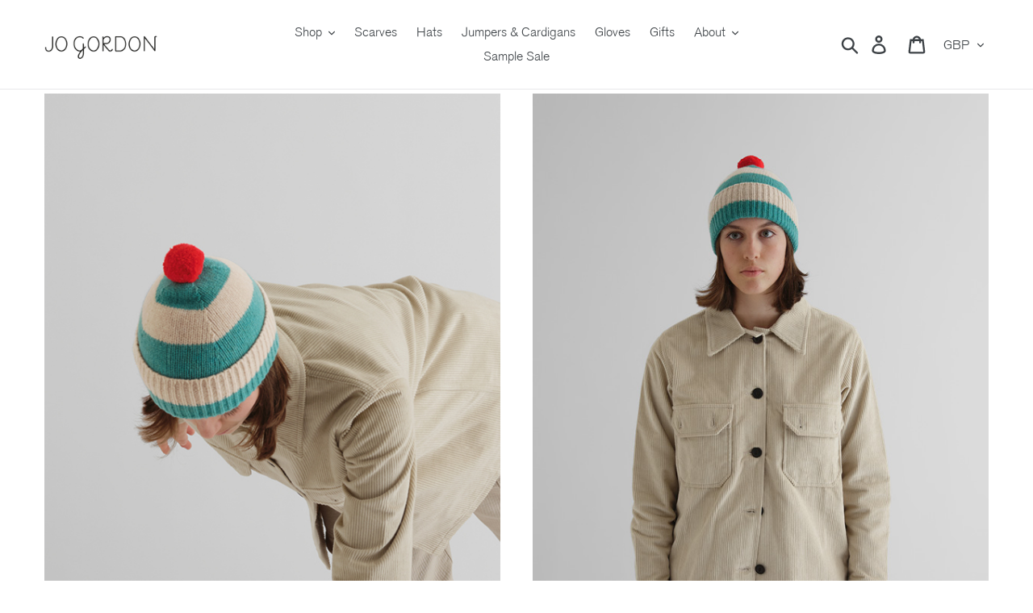

--- FILE ---
content_type: text/html; charset=utf-8
request_url: https://www.jogordon.com/products/stripe-pompom-hat-jade-oatmeal
body_size: 46713
content:
<!doctype html>
<html class="no-js" lang="en">
<head>
  <script type="application/vnd.locksmith+json" data-locksmith>{"version":"v254","locked":false,"initialized":true,"scope":"product","access_granted":true,"access_denied":false,"requires_customer":false,"manual_lock":false,"remote_lock":false,"has_timeout":false,"remote_rendered":null,"hide_resource":false,"hide_links_to_resource":false,"transparent":true,"locks":{"all":[],"opened":[]},"keys":[],"keys_signature":"8de0c4a2c92317f2a37057f2b15943edad0e9f0d07aa0c48c26104804bf4e819","state":{"template":"product.gem-1655811467-template","theme":136547238103,"product":"stripe-pompom-hat-jade-oatmeal","collection":null,"page":null,"blog":null,"article":null,"app":null},"now":1768923557,"path":"\/products\/stripe-pompom-hat-jade-oatmeal","locale_root_url":"\/","canonical_url":"https:\/\/www.jogordon.com\/products\/stripe-pompom-hat-jade-oatmeal","customer_id":null,"customer_id_signature":"8de0c4a2c92317f2a37057f2b15943edad0e9f0d07aa0c48c26104804bf4e819","cart":null}</script><script data-locksmith>!function(){undefined;!function(){var s=window.Locksmith={},e=document.querySelector('script[type="application/vnd.locksmith+json"]'),n=e&&e.innerHTML;if(s.state={},s.util={},s.loading=!1,n)try{s.state=JSON.parse(n)}catch(d){}if(document.addEventListener&&document.querySelector){var o,a,i,t=[76,79,67,75,83,77,73,84,72,49,49],c=function(){a=t.slice(0)},l="style",r=function(e){e&&27!==e.keyCode&&"click"!==e.type||(document.removeEventListener("keydown",r),document.removeEventListener("click",r),o&&document.body.removeChild(o),o=null)};c(),document.addEventListener("keyup",function(e){if(e.keyCode===a[0]){if(clearTimeout(i),a.shift(),0<a.length)return void(i=setTimeout(c,1e3));c(),r(),(o=document.createElement("div"))[l].width="50%",o[l].maxWidth="1000px",o[l].height="85%",o[l].border="1px rgba(0, 0, 0, 0.2) solid",o[l].background="rgba(255, 255, 255, 0.99)",o[l].borderRadius="4px",o[l].position="fixed",o[l].top="50%",o[l].left="50%",o[l].transform="translateY(-50%) translateX(-50%)",o[l].boxShadow="0 2px 5px rgba(0, 0, 0, 0.3), 0 0 100vh 100vw rgba(0, 0, 0, 0.5)",o[l].zIndex="2147483645";var t=document.createElement("textarea");t.value=JSON.stringify(JSON.parse(n),null,2),t[l].border="none",t[l].display="block",t[l].boxSizing="border-box",t[l].width="100%",t[l].height="100%",t[l].background="transparent",t[l].padding="22px",t[l].fontFamily="monospace",t[l].fontSize="14px",t[l].color="#333",t[l].resize="none",t[l].outline="none",t.readOnly=!0,o.appendChild(t),document.body.appendChild(o),t.addEventListener("click",function(e){e.stopImmediatePropagation()}),t.select(),document.addEventListener("keydown",r),document.addEventListener("click",r)}})}s.isEmbedded=-1!==window.location.search.indexOf("_ab=0&_fd=0&_sc=1"),s.path=s.state.path||window.location.pathname,s.basePath=s.state.locale_root_url.concat("/apps/locksmith").replace(/^\/\//,"/"),s.reloading=!1,s.util.console=window.console||{log:function(){},error:function(){}},s.util.makeUrl=function(e,t){var n,o=s.basePath+e,a=[],i=s.cache();for(n in i)a.push(n+"="+encodeURIComponent(i[n]));for(n in t)a.push(n+"="+encodeURIComponent(t[n]));return s.state.customer_id&&(a.push("customer_id="+encodeURIComponent(s.state.customer_id)),a.push("customer_id_signature="+encodeURIComponent(s.state.customer_id_signature))),o+=(-1===o.indexOf("?")?"?":"&")+a.join("&")},s._initializeCallbacks=[],s.on=function(e,t){if("initialize"!==e)throw'Locksmith.on() currently only supports the "initialize" event';s._initializeCallbacks.push(t)},s.initializeSession=function(e){if(!s.isEmbedded){var t=!1,n=!0,o=!0;(e=e||{}).silent&&(o=n=!(t=!0)),s.ping({silent:t,spinner:n,reload:o,callback:function(){s._initializeCallbacks.forEach(function(e){e()})}})}},s.cache=function(e){var t={};try{var n=function a(e){return(document.cookie.match("(^|; )"+e+"=([^;]*)")||0)[2]};t=JSON.parse(decodeURIComponent(n("locksmith-params")||"{}"))}catch(d){}if(e){for(var o in e)t[o]=e[o];document.cookie="locksmith-params=; expires=Thu, 01 Jan 1970 00:00:00 GMT; path=/",document.cookie="locksmith-params="+encodeURIComponent(JSON.stringify(t))+"; path=/"}return t},s.cache.cart=s.state.cart,s.cache.cartLastSaved=null,s.params=s.cache(),s.util.reload=function(){s.reloading=!0;try{window.location.href=window.location.href.replace(/#.*/,"")}catch(d){s.util.console.error("Preferred reload method failed",d),window.location.reload()}},s.cache.saveCart=function(e){if(!s.cache.cart||s.cache.cart===s.cache.cartLastSaved)return e?e():null;var t=s.cache.cartLastSaved;s.cache.cartLastSaved=s.cache.cart,fetch("/cart/update.js",{method:"POST",headers:{"Content-Type":"application/json",Accept:"application/json"},body:JSON.stringify({attributes:{locksmith:s.cache.cart}})}).then(function(e){if(!e.ok)throw new Error("Cart update failed: "+e.status);return e.json()}).then(function(){e&&e()})["catch"](function(e){if(s.cache.cartLastSaved=t,!s.reloading)throw e})},s.util.spinnerHTML='<style>body{background:#FFF}@keyframes spin{from{transform:rotate(0deg)}to{transform:rotate(360deg)}}#loading{display:flex;width:100%;height:50vh;color:#777;align-items:center;justify-content:center}#loading .spinner{display:block;animation:spin 600ms linear infinite;position:relative;width:50px;height:50px}#loading .spinner-ring{stroke:currentColor;stroke-dasharray:100%;stroke-width:2px;stroke-linecap:round;fill:none}</style><div id="loading"><div class="spinner"><svg width="100%" height="100%"><svg preserveAspectRatio="xMinYMin"><circle class="spinner-ring" cx="50%" cy="50%" r="45%"></circle></svg></svg></div></div>',s.util.clobberBody=function(e){document.body.innerHTML=e},s.util.clobberDocument=function(e){e.responseText&&(e=e.responseText),document.documentElement&&document.removeChild(document.documentElement);var t=document.open("text/html","replace");t.writeln(e),t.close(),setTimeout(function(){var e=t.querySelector("[autofocus]");e&&e.focus()},100)},s.util.serializeForm=function(e){if(e&&"FORM"===e.nodeName){var t,n,o={};for(t=e.elements.length-1;0<=t;t-=1)if(""!==e.elements[t].name)switch(e.elements[t].nodeName){case"INPUT":switch(e.elements[t].type){default:case"text":case"hidden":case"password":case"button":case"reset":case"submit":o[e.elements[t].name]=e.elements[t].value;break;case"checkbox":case"radio":e.elements[t].checked&&(o[e.elements[t].name]=e.elements[t].value);break;case"file":}break;case"TEXTAREA":o[e.elements[t].name]=e.elements[t].value;break;case"SELECT":switch(e.elements[t].type){case"select-one":o[e.elements[t].name]=e.elements[t].value;break;case"select-multiple":for(n=e.elements[t].options.length-1;0<=n;n-=1)e.elements[t].options[n].selected&&(o[e.elements[t].name]=e.elements[t].options[n].value)}break;case"BUTTON":switch(e.elements[t].type){case"reset":case"submit":case"button":o[e.elements[t].name]=e.elements[t].value}}return o}},s.util.on=function(e,i,s,t){t=t||document;var c="locksmith-"+e+i,n=function(e){var t=e.target,n=e.target.parentElement,o=t&&t.className&&(t.className.baseVal||t.className)||"",a=n&&n.className&&(n.className.baseVal||n.className)||"";("string"==typeof o&&-1!==o.split(/\s+/).indexOf(i)||"string"==typeof a&&-1!==a.split(/\s+/).indexOf(i))&&!e[c]&&(e[c]=!0,s(e))};t.attachEvent?t.attachEvent(e,n):t.addEventListener(e,n,!1)},s.util.enableActions=function(e){s.util.on("click","locksmith-action",function(e){e.preventDefault();var t=e.target;t.dataset.confirmWith&&!confirm(t.dataset.confirmWith)||(t.disabled=!0,t.innerText=t.dataset.disableWith,s.post("/action",t.dataset.locksmithParams,{spinner:!1,type:"text",success:function(e){(e=JSON.parse(e.responseText)).message&&alert(e.message),s.util.reload()}}))},e)},s.util.inject=function(e,t){var n=["data","locksmith","append"];if(-1!==t.indexOf(n.join("-"))){var o=document.createElement("div");o.innerHTML=t,e.appendChild(o)}else e.innerHTML=t;var a,i,s=e.querySelectorAll("script");for(i=0;i<s.length;++i){a=s[i];var c=document.createElement("script");if(a.type&&(c.type=a.type),a.src)c.src=a.src;else{var l=document.createTextNode(a.innerHTML);c.appendChild(l)}e.appendChild(c)}var r=e.querySelector("[autofocus]");r&&r.focus()},s.post=function(e,t,n){!1!==(n=n||{}).spinner&&s.util.clobberBody(s.util.spinnerHTML);var o={};n.container===document?(o.layout=1,n.success=function(e){s.util.clobberDocument(e)}):n.container&&(o.layout=0,n.success=function(e){var t=document.getElementById(n.container);s.util.inject(t,e),t.id===t.firstChild.id&&t.parentElement.replaceChild(t.firstChild,t)}),n.form_type&&(t.form_type=n.form_type),n.include_layout_classes!==undefined&&(t.include_layout_classes=n.include_layout_classes),n.lock_id!==undefined&&(t.lock_id=n.lock_id),s.loading=!0;var a=s.util.makeUrl(e,o),i="json"===n.type||"text"===n.type;fetch(a,{method:"POST",headers:{"Content-Type":"application/json",Accept:i?"application/json":"text/html"},body:JSON.stringify(t)}).then(function(e){if(!e.ok)throw new Error("Request failed: "+e.status);return e.text()}).then(function(e){var t=n.success||s.util.clobberDocument;t(i?{responseText:e}:e)})["catch"](function(e){if(!s.reloading)if("dashboard.weglot.com"!==window.location.host){if(!n.silent)throw alert("Something went wrong! Please refresh and try again."),e;console.error(e)}else console.error(e)})["finally"](function(){s.loading=!1})},s.postResource=function(e,t){e.path=s.path,e.search=window.location.search,e.state=s.state,e.passcode&&(e.passcode=e.passcode.trim()),e.email&&(e.email=e.email.trim()),e.state.cart=s.cache.cart,e.locksmith_json=s.jsonTag,e.locksmith_json_signature=s.jsonTagSignature,s.post("/resource",e,t)},s.ping=function(e){if(!s.isEmbedded){e=e||{};var t=function(){e.reload?s.util.reload():"function"==typeof e.callback&&e.callback()};s.post("/ping",{path:s.path,search:window.location.search,state:s.state},{spinner:!!e.spinner,silent:"undefined"==typeof e.silent||e.silent,type:"text",success:function(e){e&&e.responseText?((e=JSON.parse(e.responseText)).messages&&0<e.messages.length&&s.showMessages(e.messages),e.cart&&s.cache.cart!==e.cart?(s.cache.cart=e.cart,s.cache.saveCart(function(){t(),e.cart&&e.cart.match(/^.+:/)&&s.util.reload()})):t()):console.error("[Locksmith] Invalid result in ping callback:",e)}})}},s.timeoutMonitor=function(){var e=s.cache.cart;s.ping({callback:function(){e!==s.cache.cart||setTimeout(function(){s.timeoutMonitor()},6e4)}})},s.showMessages=function(e){var t=document.createElement("div");t.style.position="fixed",t.style.left=0,t.style.right=0,t.style.bottom="-50px",t.style.opacity=0,t.style.background="#191919",t.style.color="#ddd",t.style.transition="bottom 0.2s, opacity 0.2s",t.style.zIndex=999999,t.innerHTML="        <style>          .locksmith-ab .locksmith-b { display: none; }          .locksmith-ab.toggled .locksmith-b { display: flex; }          .locksmith-ab.toggled .locksmith-a { display: none; }          .locksmith-flex { display: flex; flex-wrap: wrap; justify-content: space-between; align-items: center; padding: 10px 20px; }          .locksmith-message + .locksmith-message { border-top: 1px #555 solid; }          .locksmith-message a { color: inherit; font-weight: bold; }          .locksmith-message a:hover { color: inherit; opacity: 0.8; }          a.locksmith-ab-toggle { font-weight: inherit; text-decoration: underline; }          .locksmith-text { flex-grow: 1; }          .locksmith-cta { flex-grow: 0; text-align: right; }          .locksmith-cta button { transform: scale(0.8); transform-origin: left; }          .locksmith-cta > * { display: block; }          .locksmith-cta > * + * { margin-top: 10px; }          .locksmith-message a.locksmith-close { flex-grow: 0; text-decoration: none; margin-left: 15px; font-size: 30px; font-family: monospace; display: block; padding: 2px 10px; }                    @media screen and (max-width: 600px) {            .locksmith-wide-only { display: none !important; }            .locksmith-flex { padding: 0 15px; }            .locksmith-flex > * { margin-top: 5px; margin-bottom: 5px; }            .locksmith-cta { text-align: left; }          }                    @media screen and (min-width: 601px) {            .locksmith-narrow-only { display: none !important; }          }        </style>      "+e.map(function(e){return'<div class="locksmith-message">'+e+"</div>"}).join(""),document.body.appendChild(t),document.body.style.position="relative",document.body.parentElement.style.paddingBottom=t.offsetHeight+"px",setTimeout(function(){t.style.bottom=0,t.style.opacity=1},50),s.util.on("click","locksmith-ab-toggle",function(e){e.preventDefault();for(var t=e.target.parentElement;-1===t.className.split(" ").indexOf("locksmith-ab");)t=t.parentElement;-1!==t.className.split(" ").indexOf("toggled")?t.className=t.className.replace("toggled",""):t.className=t.className+" toggled"}),s.util.enableActions(t)}}()}();</script>
      <script data-locksmith>Locksmith.cache.cart=null</script>

  <script data-locksmith>Locksmith.jsonTag="{\"version\":\"v254\",\"locked\":false,\"initialized\":true,\"scope\":\"product\",\"access_granted\":true,\"access_denied\":false,\"requires_customer\":false,\"manual_lock\":false,\"remote_lock\":false,\"has_timeout\":false,\"remote_rendered\":null,\"hide_resource\":false,\"hide_links_to_resource\":false,\"transparent\":true,\"locks\":{\"all\":[],\"opened\":[]},\"keys\":[],\"keys_signature\":\"8de0c4a2c92317f2a37057f2b15943edad0e9f0d07aa0c48c26104804bf4e819\",\"state\":{\"template\":\"product.gem-1655811467-template\",\"theme\":136547238103,\"product\":\"stripe-pompom-hat-jade-oatmeal\",\"collection\":null,\"page\":null,\"blog\":null,\"article\":null,\"app\":null},\"now\":1768923557,\"path\":\"\\\/products\\\/stripe-pompom-hat-jade-oatmeal\",\"locale_root_url\":\"\\\/\",\"canonical_url\":\"https:\\\/\\\/www.jogordon.com\\\/products\\\/stripe-pompom-hat-jade-oatmeal\",\"customer_id\":null,\"customer_id_signature\":\"8de0c4a2c92317f2a37057f2b15943edad0e9f0d07aa0c48c26104804bf4e819\",\"cart\":null}";Locksmith.jsonTagSignature="3f3d4ad865f4e1efd4e49178035589e27d785bf6a024c2304a64affc2abd4cf1"</script>
  
<script>
window.KiwiSizing = window.KiwiSizing === undefined ? {} : window.KiwiSizing;
KiwiSizing.shop = "jogordon.myshopify.com";


KiwiSizing.data = {
  collections: "135812710511,385085014231",
  tags: "aqua,AW23,beige,jade,lambswool,oatmeal,pompom hat,striped",
  product: "7965290037463",
  vendor: "Jo Gordon",
  type: "Pompom Hats",
  title: "STRIPE POMPOM HAT JADE \u0026 OATMEAL",
  images: ["\/\/www.jogordon.com\/cdn\/shop\/files\/JG_Lookbook2023_OnlineShop_800x600_Packshots125.jpg?v=1685486137"],
};

</script>
  <meta charset="utf-8">
  <meta http-equiv="X-UA-Compatible" content="IE=edge,chrome=1">
  <meta name="viewport" content="width=device-width,initial-scale=1">
  <meta name="theme-color" content="#557b97">
  <link rel="canonical" href="https://www.jogordon.com/products/stripe-pompom-hat-jade-oatmeal"><link rel="shortcut icon" href="//www.jogordon.com/cdn/shop/files/JG-JoGordon_32x32.png?v=1613644793" type="image/png"><title>STRIPE POMPOM HAT JADE &amp; OATMEAL
&ndash; Jo Gordon</title><meta name="description" content="Brightly striped lambswool bobble hat with contrasting pompom. Available in 6 colourways. Plain knit, seamless with a ribbed turnup, one size fits all. Made in southwest Scotland using traditional techniques and hand finishing. This knitting mill was established over 100 years ago and are famous for producing the origi">
<!-- /snippets/social-meta-tags.liquid -->




<meta property="og:site_name" content="Jo Gordon">
<meta property="og:url" content="https://www.jogordon.com/products/stripe-pompom-hat-jade-oatmeal"><meta property="og:title" content="STRIPE POMPOM HAT JADE & OATMEAL">
<meta property="og:type" content="product">
<meta property="og:description" content="Brightly striped lambswool bobble hat with contrasting pompom. Available in 6 colourways. Plain knit, seamless with a ribbed turnup, one size fits all. Made in southwest Scotland using traditional techniques and hand finishing. This knitting mill was established over 100 years ago and are famous for producing the origi">

<meta property="og:price:amount" content="46.00">
<meta property="og:price:currency" content="GBP">

<meta property="og:image" content="http://www.jogordon.com/cdn/shop/files/JG_Lookbook2023_OnlineShop_800x600_Packshots125_1200x1200.jpg?v=1685486137">
<meta property="og:image:secure_url" content="https://www.jogordon.com/cdn/shop/files/JG_Lookbook2023_OnlineShop_800x600_Packshots125_1200x1200.jpg?v=1685486137">


<meta name="twitter:card" content="summary_large_image"><meta name="twitter:title" content="STRIPE POMPOM HAT JADE & OATMEAL">
<meta name="twitter:description" content="Brightly striped lambswool bobble hat with contrasting pompom. Available in 6 colourways. Plain knit, seamless with a ribbed turnup, one size fits all. Made in southwest Scotland using traditional techniques and hand finishing. This knitting mill was established over 100 years ago and are famous for producing the origi">


  <link href="//www.jogordon.com/cdn/shop/t/55/assets/theme.scss.css?v=47744136195892158861762267164" rel="stylesheet" type="text/css" media="all" />
  <link href="//www.jogordon.com/cdn/shop/t/55/assets/slick-theme.css?v=24234569488692331701670415299" rel="stylesheet" type="text/css" media="all" />

  <script>
    var theme = {
      strings: {
        addToCart: "Add to cart",
        soldOut: "Sold out",
        unavailable: "Unavailable",
        regularPrice: "Regular price",
        sale: "Sale",
        showMore: "Show More",
        showLess: "Show Less",
        addressError: "Error looking up that address",
        addressNoResults: "No results for that address",
        addressQueryLimit: "You have exceeded the Google API usage limit. Consider upgrading to a \u003ca href=\"https:\/\/developers.google.com\/maps\/premium\/usage-limits\"\u003ePremium Plan\u003c\/a\u003e.",
        authError: "There was a problem authenticating your Google Maps account.",
        newWindow: "Opens in a new window.",
        external: "Opens external website.",
        newWindowExternal: "Opens external website in a new window."
      },
      moneyFormat: "£{{amount}}"
    }

    document.documentElement.className = document.documentElement.className.replace('no-js', 'js');
  </script><script src="//cdn.jsdelivr.net/jquery/2/jquery.min.js" type="text/javascript"></script>

  <script src="//www.jogordon.com/cdn/shop/t/55/assets/lazysizes.js?v=68441465964607740661670415296" async="async"></script>
  <script src="//www.jogordon.com/cdn/shop/t/55/assets/vendor.js?v=121857302354663160541670415303" defer="defer"></script>
  <script src="//www.jogordon.com/cdn/shop/t/55/assets/theme.js?v=26705089327293410801670415302" defer="defer"></script>
  <script src="//www.jogordon.com/cdn/shop/t/55/assets/slick.min.js?v=71779134894361685811670415300" defer="defer"></script>

  <script>window.performance && window.performance.mark && window.performance.mark('shopify.content_for_header.start');</script><meta name="google-site-verification" content="nxwk-rFC8XrFSNua_v-ClQsUDchPtMLzSKReyCr0oes">
<meta name="facebook-domain-verification" content="erwncdhnukmfklsriczzkw1cidesbk">
<meta name="facebook-domain-verification" content="ll26hytzlkijzdqs3fqheg1yafhcd4">
<meta id="shopify-digital-wallet" name="shopify-digital-wallet" content="/509132/digital_wallets/dialog">
<meta name="shopify-checkout-api-token" content="02b684296cad00a481556cae3db70b4d">
<link rel="alternate" type="application/json+oembed" href="https://www.jogordon.com/products/stripe-pompom-hat-jade-oatmeal.oembed">
<script async="async" src="/checkouts/internal/preloads.js?locale=en-GB"></script>
<link rel="preconnect" href="https://shop.app" crossorigin="anonymous">
<script async="async" src="https://shop.app/checkouts/internal/preloads.js?locale=en-GB&shop_id=509132" crossorigin="anonymous"></script>
<script id="apple-pay-shop-capabilities" type="application/json">{"shopId":509132,"countryCode":"GB","currencyCode":"GBP","merchantCapabilities":["supports3DS"],"merchantId":"gid:\/\/shopify\/Shop\/509132","merchantName":"Jo Gordon","requiredBillingContactFields":["postalAddress","email","phone"],"requiredShippingContactFields":["postalAddress","email","phone"],"shippingType":"shipping","supportedNetworks":["visa","maestro","masterCard","amex","discover","elo"],"total":{"type":"pending","label":"Jo Gordon","amount":"1.00"},"shopifyPaymentsEnabled":true,"supportsSubscriptions":true}</script>
<script id="shopify-features" type="application/json">{"accessToken":"02b684296cad00a481556cae3db70b4d","betas":["rich-media-storefront-analytics"],"domain":"www.jogordon.com","predictiveSearch":true,"shopId":509132,"locale":"en"}</script>
<script>var Shopify = Shopify || {};
Shopify.shop = "jogordon.myshopify.com";
Shopify.locale = "en";
Shopify.currency = {"active":"GBP","rate":"1.0"};
Shopify.country = "GB";
Shopify.theme = {"name":"Boost Support 157790","id":136547238103,"schema_name":"Debut","schema_version":"11.1.2","theme_store_id":null,"role":"main"};
Shopify.theme.handle = "null";
Shopify.theme.style = {"id":null,"handle":null};
Shopify.cdnHost = "www.jogordon.com/cdn";
Shopify.routes = Shopify.routes || {};
Shopify.routes.root = "/";</script>
<script type="module">!function(o){(o.Shopify=o.Shopify||{}).modules=!0}(window);</script>
<script>!function(o){function n(){var o=[];function n(){o.push(Array.prototype.slice.apply(arguments))}return n.q=o,n}var t=o.Shopify=o.Shopify||{};t.loadFeatures=n(),t.autoloadFeatures=n()}(window);</script>
<script>
  window.ShopifyPay = window.ShopifyPay || {};
  window.ShopifyPay.apiHost = "shop.app\/pay";
  window.ShopifyPay.redirectState = null;
</script>
<script id="shop-js-analytics" type="application/json">{"pageType":"product"}</script>
<script defer="defer" async type="module" src="//www.jogordon.com/cdn/shopifycloud/shop-js/modules/v2/client.init-shop-cart-sync_BApSsMSl.en.esm.js"></script>
<script defer="defer" async type="module" src="//www.jogordon.com/cdn/shopifycloud/shop-js/modules/v2/chunk.common_CBoos6YZ.esm.js"></script>
<script type="module">
  await import("//www.jogordon.com/cdn/shopifycloud/shop-js/modules/v2/client.init-shop-cart-sync_BApSsMSl.en.esm.js");
await import("//www.jogordon.com/cdn/shopifycloud/shop-js/modules/v2/chunk.common_CBoos6YZ.esm.js");

  window.Shopify.SignInWithShop?.initShopCartSync?.({"fedCMEnabled":true,"windoidEnabled":true});

</script>
<script>
  window.Shopify = window.Shopify || {};
  if (!window.Shopify.featureAssets) window.Shopify.featureAssets = {};
  window.Shopify.featureAssets['shop-js'] = {"shop-cart-sync":["modules/v2/client.shop-cart-sync_DJczDl9f.en.esm.js","modules/v2/chunk.common_CBoos6YZ.esm.js"],"init-fed-cm":["modules/v2/client.init-fed-cm_BzwGC0Wi.en.esm.js","modules/v2/chunk.common_CBoos6YZ.esm.js"],"init-windoid":["modules/v2/client.init-windoid_BS26ThXS.en.esm.js","modules/v2/chunk.common_CBoos6YZ.esm.js"],"init-shop-email-lookup-coordinator":["modules/v2/client.init-shop-email-lookup-coordinator_DFwWcvrS.en.esm.js","modules/v2/chunk.common_CBoos6YZ.esm.js"],"shop-cash-offers":["modules/v2/client.shop-cash-offers_DthCPNIO.en.esm.js","modules/v2/chunk.common_CBoos6YZ.esm.js","modules/v2/chunk.modal_Bu1hFZFC.esm.js"],"shop-button":["modules/v2/client.shop-button_D_JX508o.en.esm.js","modules/v2/chunk.common_CBoos6YZ.esm.js"],"shop-toast-manager":["modules/v2/client.shop-toast-manager_tEhgP2F9.en.esm.js","modules/v2/chunk.common_CBoos6YZ.esm.js"],"avatar":["modules/v2/client.avatar_BTnouDA3.en.esm.js"],"pay-button":["modules/v2/client.pay-button_BuNmcIr_.en.esm.js","modules/v2/chunk.common_CBoos6YZ.esm.js"],"init-shop-cart-sync":["modules/v2/client.init-shop-cart-sync_BApSsMSl.en.esm.js","modules/v2/chunk.common_CBoos6YZ.esm.js"],"shop-login-button":["modules/v2/client.shop-login-button_DwLgFT0K.en.esm.js","modules/v2/chunk.common_CBoos6YZ.esm.js","modules/v2/chunk.modal_Bu1hFZFC.esm.js"],"init-customer-accounts-sign-up":["modules/v2/client.init-customer-accounts-sign-up_TlVCiykN.en.esm.js","modules/v2/client.shop-login-button_DwLgFT0K.en.esm.js","modules/v2/chunk.common_CBoos6YZ.esm.js","modules/v2/chunk.modal_Bu1hFZFC.esm.js"],"init-shop-for-new-customer-accounts":["modules/v2/client.init-shop-for-new-customer-accounts_DrjXSI53.en.esm.js","modules/v2/client.shop-login-button_DwLgFT0K.en.esm.js","modules/v2/chunk.common_CBoos6YZ.esm.js","modules/v2/chunk.modal_Bu1hFZFC.esm.js"],"init-customer-accounts":["modules/v2/client.init-customer-accounts_C0Oh2ljF.en.esm.js","modules/v2/client.shop-login-button_DwLgFT0K.en.esm.js","modules/v2/chunk.common_CBoos6YZ.esm.js","modules/v2/chunk.modal_Bu1hFZFC.esm.js"],"shop-follow-button":["modules/v2/client.shop-follow-button_C5D3XtBb.en.esm.js","modules/v2/chunk.common_CBoos6YZ.esm.js","modules/v2/chunk.modal_Bu1hFZFC.esm.js"],"checkout-modal":["modules/v2/client.checkout-modal_8TC_1FUY.en.esm.js","modules/v2/chunk.common_CBoos6YZ.esm.js","modules/v2/chunk.modal_Bu1hFZFC.esm.js"],"lead-capture":["modules/v2/client.lead-capture_D-pmUjp9.en.esm.js","modules/v2/chunk.common_CBoos6YZ.esm.js","modules/v2/chunk.modal_Bu1hFZFC.esm.js"],"shop-login":["modules/v2/client.shop-login_BmtnoEUo.en.esm.js","modules/v2/chunk.common_CBoos6YZ.esm.js","modules/v2/chunk.modal_Bu1hFZFC.esm.js"],"payment-terms":["modules/v2/client.payment-terms_BHOWV7U_.en.esm.js","modules/v2/chunk.common_CBoos6YZ.esm.js","modules/v2/chunk.modal_Bu1hFZFC.esm.js"]};
</script>
<script>(function() {
  var isLoaded = false;
  function asyncLoad() {
    if (isLoaded) return;
    isLoaded = true;
    var urls = ["https:\/\/chimpstatic.com\/mcjs-connected\/js\/users\/76ae4acbaf43c1056fcd2e38b\/d3f0c5f899a2597062c6a8aec.js?shop=jogordon.myshopify.com","https:\/\/aivalabs.com\/cta\/?identity=Tp1k8Q7GXN5DcojPqk8KnO2NVW8F.Hz147W3I4qrZSFQNxP3YAs7q\u0026shop=jogordon.myshopify.com","https:\/\/d23dclunsivw3h.cloudfront.net\/redirect-app.js?shop=jogordon.myshopify.com","\/\/shopify.privy.com\/widget.js?shop=jogordon.myshopify.com","https:\/\/pfp-app.herokuapp.com\/get_script\/79113e4285b811ecb54d1aeda8427032.js?v=382691\u0026shop=jogordon.myshopify.com","https:\/\/cdn.nfcube.com\/75ad1cd5b948b460f582f47f96b493e9.js?shop=jogordon.myshopify.com"];
    for (var i = 0; i < urls.length; i++) {
      var s = document.createElement('script');
      s.type = 'text/javascript';
      s.async = true;
      s.src = urls[i];
      var x = document.getElementsByTagName('script')[0];
      x.parentNode.insertBefore(s, x);
    }
  };
  if(window.attachEvent) {
    window.attachEvent('onload', asyncLoad);
  } else {
    window.addEventListener('load', asyncLoad, false);
  }
})();</script>
<script id="__st">var __st={"a":509132,"offset":0,"reqid":"45ade6bf-ee4a-4cea-adb6-76db4d0aadcf-1768923557","pageurl":"www.jogordon.com\/products\/stripe-pompom-hat-jade-oatmeal","u":"3d5485817765","p":"product","rtyp":"product","rid":7965290037463};</script>
<script>window.ShopifyPaypalV4VisibilityTracking = true;</script>
<script id="captcha-bootstrap">!function(){'use strict';const t='contact',e='account',n='new_comment',o=[[t,t],['blogs',n],['comments',n],[t,'customer']],c=[[e,'customer_login'],[e,'guest_login'],[e,'recover_customer_password'],[e,'create_customer']],r=t=>t.map((([t,e])=>`form[action*='/${t}']:not([data-nocaptcha='true']) input[name='form_type'][value='${e}']`)).join(','),a=t=>()=>t?[...document.querySelectorAll(t)].map((t=>t.form)):[];function s(){const t=[...o],e=r(t);return a(e)}const i='password',u='form_key',d=['recaptcha-v3-token','g-recaptcha-response','h-captcha-response',i],f=()=>{try{return window.sessionStorage}catch{return}},m='__shopify_v',_=t=>t.elements[u];function p(t,e,n=!1){try{const o=window.sessionStorage,c=JSON.parse(o.getItem(e)),{data:r}=function(t){const{data:e,action:n}=t;return t[m]||n?{data:e,action:n}:{data:t,action:n}}(c);for(const[e,n]of Object.entries(r))t.elements[e]&&(t.elements[e].value=n);n&&o.removeItem(e)}catch(o){console.error('form repopulation failed',{error:o})}}const l='form_type',E='cptcha';function T(t){t.dataset[E]=!0}const w=window,h=w.document,L='Shopify',v='ce_forms',y='captcha';let A=!1;((t,e)=>{const n=(g='f06e6c50-85a8-45c8-87d0-21a2b65856fe',I='https://cdn.shopify.com/shopifycloud/storefront-forms-hcaptcha/ce_storefront_forms_captcha_hcaptcha.v1.5.2.iife.js',D={infoText:'Protected by hCaptcha',privacyText:'Privacy',termsText:'Terms'},(t,e,n)=>{const o=w[L][v],c=o.bindForm;if(c)return c(t,g,e,D).then(n);var r;o.q.push([[t,g,e,D],n]),r=I,A||(h.body.append(Object.assign(h.createElement('script'),{id:'captcha-provider',async:!0,src:r})),A=!0)});var g,I,D;w[L]=w[L]||{},w[L][v]=w[L][v]||{},w[L][v].q=[],w[L][y]=w[L][y]||{},w[L][y].protect=function(t,e){n(t,void 0,e),T(t)},Object.freeze(w[L][y]),function(t,e,n,w,h,L){const[v,y,A,g]=function(t,e,n){const i=e?o:[],u=t?c:[],d=[...i,...u],f=r(d),m=r(i),_=r(d.filter((([t,e])=>n.includes(e))));return[a(f),a(m),a(_),s()]}(w,h,L),I=t=>{const e=t.target;return e instanceof HTMLFormElement?e:e&&e.form},D=t=>v().includes(t);t.addEventListener('submit',(t=>{const e=I(t);if(!e)return;const n=D(e)&&!e.dataset.hcaptchaBound&&!e.dataset.recaptchaBound,o=_(e),c=g().includes(e)&&(!o||!o.value);(n||c)&&t.preventDefault(),c&&!n&&(function(t){try{if(!f())return;!function(t){const e=f();if(!e)return;const n=_(t);if(!n)return;const o=n.value;o&&e.removeItem(o)}(t);const e=Array.from(Array(32),(()=>Math.random().toString(36)[2])).join('');!function(t,e){_(t)||t.append(Object.assign(document.createElement('input'),{type:'hidden',name:u})),t.elements[u].value=e}(t,e),function(t,e){const n=f();if(!n)return;const o=[...t.querySelectorAll(`input[type='${i}']`)].map((({name:t})=>t)),c=[...d,...o],r={};for(const[a,s]of new FormData(t).entries())c.includes(a)||(r[a]=s);n.setItem(e,JSON.stringify({[m]:1,action:t.action,data:r}))}(t,e)}catch(e){console.error('failed to persist form',e)}}(e),e.submit())}));const S=(t,e)=>{t&&!t.dataset[E]&&(n(t,e.some((e=>e===t))),T(t))};for(const o of['focusin','change'])t.addEventListener(o,(t=>{const e=I(t);D(e)&&S(e,y())}));const B=e.get('form_key'),M=e.get(l),P=B&&M;t.addEventListener('DOMContentLoaded',(()=>{const t=y();if(P)for(const e of t)e.elements[l].value===M&&p(e,B);[...new Set([...A(),...v().filter((t=>'true'===t.dataset.shopifyCaptcha))])].forEach((e=>S(e,t)))}))}(h,new URLSearchParams(w.location.search),n,t,e,['guest_login'])})(!0,!0)}();</script>
<script integrity="sha256-4kQ18oKyAcykRKYeNunJcIwy7WH5gtpwJnB7kiuLZ1E=" data-source-attribution="shopify.loadfeatures" defer="defer" src="//www.jogordon.com/cdn/shopifycloud/storefront/assets/storefront/load_feature-a0a9edcb.js" crossorigin="anonymous"></script>
<script crossorigin="anonymous" defer="defer" src="//www.jogordon.com/cdn/shopifycloud/storefront/assets/shopify_pay/storefront-65b4c6d7.js?v=20250812"></script>
<script data-source-attribution="shopify.dynamic_checkout.dynamic.init">var Shopify=Shopify||{};Shopify.PaymentButton=Shopify.PaymentButton||{isStorefrontPortableWallets:!0,init:function(){window.Shopify.PaymentButton.init=function(){};var t=document.createElement("script");t.src="https://www.jogordon.com/cdn/shopifycloud/portable-wallets/latest/portable-wallets.en.js",t.type="module",document.head.appendChild(t)}};
</script>
<script data-source-attribution="shopify.dynamic_checkout.buyer_consent">
  function portableWalletsHideBuyerConsent(e){var t=document.getElementById("shopify-buyer-consent"),n=document.getElementById("shopify-subscription-policy-button");t&&n&&(t.classList.add("hidden"),t.setAttribute("aria-hidden","true"),n.removeEventListener("click",e))}function portableWalletsShowBuyerConsent(e){var t=document.getElementById("shopify-buyer-consent"),n=document.getElementById("shopify-subscription-policy-button");t&&n&&(t.classList.remove("hidden"),t.removeAttribute("aria-hidden"),n.addEventListener("click",e))}window.Shopify?.PaymentButton&&(window.Shopify.PaymentButton.hideBuyerConsent=portableWalletsHideBuyerConsent,window.Shopify.PaymentButton.showBuyerConsent=portableWalletsShowBuyerConsent);
</script>
<script data-source-attribution="shopify.dynamic_checkout.cart.bootstrap">document.addEventListener("DOMContentLoaded",(function(){function t(){return document.querySelector("shopify-accelerated-checkout-cart, shopify-accelerated-checkout")}if(t())Shopify.PaymentButton.init();else{new MutationObserver((function(e,n){t()&&(Shopify.PaymentButton.init(),n.disconnect())})).observe(document.body,{childList:!0,subtree:!0})}}));
</script>
<link id="shopify-accelerated-checkout-styles" rel="stylesheet" media="screen" href="https://www.jogordon.com/cdn/shopifycloud/portable-wallets/latest/accelerated-checkout-backwards-compat.css" crossorigin="anonymous">
<style id="shopify-accelerated-checkout-cart">
        #shopify-buyer-consent {
  margin-top: 1em;
  display: inline-block;
  width: 100%;
}

#shopify-buyer-consent.hidden {
  display: none;
}

#shopify-subscription-policy-button {
  background: none;
  border: none;
  padding: 0;
  text-decoration: underline;
  font-size: inherit;
  cursor: pointer;
}

#shopify-subscription-policy-button::before {
  box-shadow: none;
}

      </style>

<script>window.performance && window.performance.mark && window.performance.mark('shopify.content_for_header.end');</script><!--Gem_Page_Header_Script-->
    


<!--End_Gem_Page_Header_Script-->
  
  
  
  <script>
    QikifySmartMenu = {
      themeName: 'Debut'
    }
  </script>

  





 <!--begin-boost-pfs-filter-css-->
   <link rel="preload stylesheet" href="//www.jogordon.com/cdn/shop/t/55/assets/boost-pfs-instant-search.css?v=146474835330714392691670465154" as="style"><link href="//www.jogordon.com/cdn/shop/t/55/assets/boost-pfs-custom.css?v=59386934792739718701670465582" rel="stylesheet" type="text/css" media="all" />
<style data-id="boost-pfs-style">
    .boost-pfs-filter-option-title-text {font-weight: 700;}

   .boost-pfs-filter-tree-v .boost-pfs-filter-option-title-text:before {}
    .boost-pfs-filter-tree-v .boost-pfs-filter-option.boost-pfs-filter-option-collapsed .boost-pfs-filter-option-title-text:before {}
    .boost-pfs-filter-tree-h .boost-pfs-filter-option-title-heading:before {}

    .boost-pfs-filter-refine-by .boost-pfs-filter-option-title h3 {}

    .boost-pfs-filter-option-content .boost-pfs-filter-option-item-list .boost-pfs-filter-option-item button,
    .boost-pfs-filter-option-content .boost-pfs-filter-option-item-list .boost-pfs-filter-option-item .boost-pfs-filter-button,
    .boost-pfs-filter-option-range-amount input,
    .boost-pfs-filter-tree-v .boost-pfs-filter-refine-by .boost-pfs-filter-refine-by-items .refine-by-item,
    .boost-pfs-filter-refine-by-wrapper-v .boost-pfs-filter-refine-by .boost-pfs-filter-refine-by-items .refine-by-item,
    .boost-pfs-filter-refine-by .boost-pfs-filter-option-title,
    .boost-pfs-filter-refine-by .boost-pfs-filter-refine-by-items .refine-by-item>a,
    .boost-pfs-filter-refine-by>span,
    .boost-pfs-filter-clear,
    .boost-pfs-filter-clear-all{}
    .boost-pfs-filter-tree-h .boost-pfs-filter-pc .boost-pfs-filter-refine-by-items .refine-by-item .boost-pfs-filter-clear .refine-by-type,
    .boost-pfs-filter-refine-by-wrapper-h .boost-pfs-filter-pc .boost-pfs-filter-refine-by-items .refine-by-item .boost-pfs-filter-clear .refine-by-type {}

    .boost-pfs-filter-option-multi-level-collections .boost-pfs-filter-option-multi-level-list .boost-pfs-filter-option-item .boost-pfs-filter-button-arrow .boost-pfs-arrow:before,
    .boost-pfs-filter-option-multi-level-tag .boost-pfs-filter-option-multi-level-list .boost-pfs-filter-option-item .boost-pfs-filter-button-arrow .boost-pfs-arrow:before {}

    .boost-pfs-filter-refine-by-wrapper-v .boost-pfs-filter-refine-by .boost-pfs-filter-refine-by-items .refine-by-item .boost-pfs-filter-clear:after,
    .boost-pfs-filter-refine-by-wrapper-v .boost-pfs-filter-refine-by .boost-pfs-filter-refine-by-items .refine-by-item .boost-pfs-filter-clear:before,
    .boost-pfs-filter-tree-v .boost-pfs-filter-refine-by .boost-pfs-filter-refine-by-items .refine-by-item .boost-pfs-filter-clear:after,
    .boost-pfs-filter-tree-v .boost-pfs-filter-refine-by .boost-pfs-filter-refine-by-items .refine-by-item .boost-pfs-filter-clear:before,
    .boost-pfs-filter-refine-by-wrapper-h .boost-pfs-filter-pc .boost-pfs-filter-refine-by-items .refine-by-item .boost-pfs-filter-clear:after,
    .boost-pfs-filter-refine-by-wrapper-h .boost-pfs-filter-pc .boost-pfs-filter-refine-by-items .refine-by-item .boost-pfs-filter-clear:before,
    .boost-pfs-filter-tree-h .boost-pfs-filter-pc .boost-pfs-filter-refine-by-items .refine-by-item .boost-pfs-filter-clear:after,
    .boost-pfs-filter-tree-h .boost-pfs-filter-pc .boost-pfs-filter-refine-by-items .refine-by-item .boost-pfs-filter-clear:before {}
    .boost-pfs-filter-option-range-slider .noUi-value-horizontal {}

    .boost-pfs-filter-tree-mobile-button button,
    .boost-pfs-filter-top-sorting-mobile button {}
    .boost-pfs-filter-top-sorting-mobile button>span:after {}
  </style>

 <!--end-boost-pfs-filter-css-->

 

  <!-- Google Tag Manager -->
<script>(function(w,d,s,l,i){w[l]=w[l]||[];w[l].push({'gtm.start':
new Date().getTime(),event:'gtm.js'});var f=d.getElementsByTagName(s)[0],
j=d.createElement(s),dl=l!='dataLayer'?'&l='+l:'';j.async=true;j.src=
'https://www.googletagmanager.com/gtm.js?id='+i+dl;f.parentNode.insertBefore(j,f);
})(window,document,'script','dataLayer','GTM-PHC8JQD');</script>
<!-- End Google Tag Manager -->
  <!-- Global site tag (gtag.js) - Google Analytics -->
<script async src="https://www.googletagmanager.com/gtag/js?id=G-DFLSC0FKDX"></script>
<script>
  window.dataLayer = window.dataLayer || [];
  function gtag(){dataLayer.push(arguments);}
  gtag('js', new Date());

  gtag('config', 'G-DFLSC0FKDX');
</script>
<!-- Hotjar Tracking Code for https://jogordon.com/ -->
<script>
    (function(h,o,t,j,a,r){
        h.hj=h.hj||function(){(h.hj.q=h.hj.q||[]).push(arguments)};
        h._hjSettings={hjid:1426474,hjsv:6};
        a=o.getElementsByTagName('head')[0];
        r=o.createElement('script');r.async=1;
        r.src=t+h._hjSettings.hjid+j+h._hjSettings.hjsv;
        a.appendChild(r);
    })(window,document,'https://static.hotjar.com/c/hotjar-','.js?sv=');
</script>
<!-- BEGIN app block: shopify://apps/klaviyo-email-marketing-sms/blocks/klaviyo-onsite-embed/2632fe16-c075-4321-a88b-50b567f42507 -->












  <script async src="https://static.klaviyo.com/onsite/js/WCWEuD/klaviyo.js?company_id=WCWEuD"></script>
  <script>!function(){if(!window.klaviyo){window._klOnsite=window._klOnsite||[];try{window.klaviyo=new Proxy({},{get:function(n,i){return"push"===i?function(){var n;(n=window._klOnsite).push.apply(n,arguments)}:function(){for(var n=arguments.length,o=new Array(n),w=0;w<n;w++)o[w]=arguments[w];var t="function"==typeof o[o.length-1]?o.pop():void 0,e=new Promise((function(n){window._klOnsite.push([i].concat(o,[function(i){t&&t(i),n(i)}]))}));return e}}})}catch(n){window.klaviyo=window.klaviyo||[],window.klaviyo.push=function(){var n;(n=window._klOnsite).push.apply(n,arguments)}}}}();</script>

  
    <script id="viewed_product">
      if (item == null) {
        var _learnq = _learnq || [];

        var MetafieldReviews = null
        var MetafieldYotpoRating = null
        var MetafieldYotpoCount = null
        var MetafieldLooxRating = null
        var MetafieldLooxCount = null
        var okendoProduct = null
        var okendoProductReviewCount = null
        var okendoProductReviewAverageValue = null
        try {
          // The following fields are used for Customer Hub recently viewed in order to add reviews.
          // This information is not part of __kla_viewed. Instead, it is part of __kla_viewed_reviewed_items
          MetafieldReviews = {};
          MetafieldYotpoRating = null
          MetafieldYotpoCount = null
          MetafieldLooxRating = null
          MetafieldLooxCount = null

          okendoProduct = null
          // If the okendo metafield is not legacy, it will error, which then requires the new json formatted data
          if (okendoProduct && 'error' in okendoProduct) {
            okendoProduct = null
          }
          okendoProductReviewCount = okendoProduct ? okendoProduct.reviewCount : null
          okendoProductReviewAverageValue = okendoProduct ? okendoProduct.reviewAverageValue : null
        } catch (error) {
          console.error('Error in Klaviyo onsite reviews tracking:', error);
        }

        var item = {
          Name: "STRIPE POMPOM HAT JADE \u0026 OATMEAL",
          ProductID: 7965290037463,
          Categories: ["All (Created by Boostcommerce)","Gifts Under £50"],
          ImageURL: "https://www.jogordon.com/cdn/shop/files/JG_Lookbook2023_OnlineShop_800x600_Packshots125_grande.jpg?v=1685486137",
          URL: "https://www.jogordon.com/products/stripe-pompom-hat-jade-oatmeal",
          Brand: "Jo Gordon",
          Price: "£46.00",
          Value: "46.00",
          CompareAtPrice: "£92.00"
        };
        _learnq.push(['track', 'Viewed Product', item]);
        _learnq.push(['trackViewedItem', {
          Title: item.Name,
          ItemId: item.ProductID,
          Categories: item.Categories,
          ImageUrl: item.ImageURL,
          Url: item.URL,
          Metadata: {
            Brand: item.Brand,
            Price: item.Price,
            Value: item.Value,
            CompareAtPrice: item.CompareAtPrice
          },
          metafields:{
            reviews: MetafieldReviews,
            yotpo:{
              rating: MetafieldYotpoRating,
              count: MetafieldYotpoCount,
            },
            loox:{
              rating: MetafieldLooxRating,
              count: MetafieldLooxCount,
            },
            okendo: {
              rating: okendoProductReviewAverageValue,
              count: okendoProductReviewCount,
            }
          }
        }]);
      }
    </script>
  




  <script>
    window.klaviyoReviewsProductDesignMode = false
  </script>







<!-- END app block --><!-- BEGIN app block: shopify://apps/warnify-pro-warnings/blocks/main/b82106ea-6172-4ab0-814f-17df1cb2b18a --><!-- BEGIN app snippet: product -->
<script>    var Elspw = {        params: {            money_format: "£{{amount}}",            cart: {                "total_price" : 0,                "attributes": {},                "items" : [                ]            }        }    };    Elspw.params.product = {        "id": 7965290037463,        "title": "STRIPE POMPOM HAT JADE \u0026 OATMEAL",        "handle": "stripe-pompom-hat-jade-oatmeal",        "tags": ["aqua","AW23","beige","jade","lambswool","oatmeal","pompom hat","striped"],        "variants":[{"id":43825930141911,"qty":0 === null ? 999 : 0,"title":"STRIPE POMPOM HAT JADE \u0026 OATMEAL","policy":"deny"}],        "collection_ids":[135812710511,385085014231]    };</script><!-- END app snippet --><!-- BEGIN app snippet: settings -->
  <script>    (function(){      Elspw.loadScript=function(a,b){var c=document.createElement("script");c.type="text/javascript",c.readyState?c.onreadystatechange=function(){"loaded"!=c.readyState&&"complete"!=c.readyState||(c.onreadystatechange=null,b())}:c.onload=function(){b()},c.src=a,document.getElementsByTagName("head")[0].appendChild(c)};      Elspw.config= {"enabled":true,"grid_enabled":1,"button":"form[action*=\"/cart/add\"] [type=submit], form[action*=\"/cart/add\"] .add_to_cart, form[action*=\"/cart/add\"] .shopify-payment-button__button, form[action*=\"/cart/add\"] .shopify-payment-button__more-options","css":"","tag":"Els PW","alerts":[],"cdn":"https://s3.amazonaws.com/els-apps/product-warnings/","theme_app_extensions_enabled":1} ;    })(Elspw)  </script>  <script defer src="https://cdn.shopify.com/extensions/019b92bb-38ba-793e-9baf-3c5308a58e87/cli-20/assets/app.js"></script>

<script>
  Elspw.params.elsGeoScriptPath = "https://cdn.shopify.com/extensions/019b92bb-38ba-793e-9baf-3c5308a58e87/cli-20/assets/els.geo.js";
  Elspw.params.remodalScriptPath = "https://cdn.shopify.com/extensions/019b92bb-38ba-793e-9baf-3c5308a58e87/cli-20/assets/remodal.js";
  Elspw.params.cssPath = "https://cdn.shopify.com/extensions/019b92bb-38ba-793e-9baf-3c5308a58e87/cli-20/assets/app.css";
</script><!-- END app snippet --><!-- BEGIN app snippet: elspw-jsons -->



  <script type="application/json" id="elspw-product">
    
          {        "id": 7965290037463,        "title": "STRIPE POMPOM HAT JADE \u0026 OATMEAL",        "handle": "stripe-pompom-hat-jade-oatmeal",        "tags": ["aqua","AW23","beige","jade","lambswool","oatmeal","pompom hat","striped"],        "variants":[{"id":43825930141911,"qty":0,"title":"STRIPE POMPOM HAT JADE \u0026 OATMEAL","policy":"deny"}],        "collection_ids":[135812710511,385085014231]      }    
  </script>



<!-- END app snippet -->


<!-- END app block --><!-- BEGIN app block: shopify://apps/cookiefirst-cookie-consent/blocks/app-embed/37d77193-8346-4ef8-8a15-e89dc81b23b7 -->
  
  
  
  
    
      <link rel="preconnect" href="//consent.cookiefirst.com">
      <link rel="preconnect" href="//edge.cookiefirst.com" />
      <link rel="dns-prefetch" href="//consent.cookiefirst.com">
      <link rel="dns-prefetch" href="//edge.cookiefirst.com" />
      <link rel="preload" href="//consent.cookiefirst.com/sh-customer-privacy.js" as="script">
      <script type="text/javascript" src="//consent.cookiefirst.com/sh-customer-privacy.js"></script>
      
        <script src="https://consent.cookiefirst.com/sites/jogordon.com-ff3ffffb-4a0d-4a35-bd79-3ac993c617b8/consent.js"></script>
      
    
  


<!-- END app block --><!-- BEGIN app block: shopify://apps/gempages-builder/blocks/embed-gp-script-head/20b379d4-1b20-474c-a6ca-665c331919f3 -->








  







<!-- END app block --><script src="https://cdn.shopify.com/extensions/d315e191-67c4-4cfe-91b9-459c44c1924a/wixpa-ga4-115/assets/party-button.js" type="text/javascript" defer="defer"></script>
<link href="https://monorail-edge.shopifysvc.com" rel="dns-prefetch">
<script>(function(){if ("sendBeacon" in navigator && "performance" in window) {try {var session_token_from_headers = performance.getEntriesByType('navigation')[0].serverTiming.find(x => x.name == '_s').description;} catch {var session_token_from_headers = undefined;}var session_cookie_matches = document.cookie.match(/_shopify_s=([^;]*)/);var session_token_from_cookie = session_cookie_matches && session_cookie_matches.length === 2 ? session_cookie_matches[1] : "";var session_token = session_token_from_headers || session_token_from_cookie || "";function handle_abandonment_event(e) {var entries = performance.getEntries().filter(function(entry) {return /monorail-edge.shopifysvc.com/.test(entry.name);});if (!window.abandonment_tracked && entries.length === 0) {window.abandonment_tracked = true;var currentMs = Date.now();var navigation_start = performance.timing.navigationStart;var payload = {shop_id: 509132,url: window.location.href,navigation_start,duration: currentMs - navigation_start,session_token,page_type: "product"};window.navigator.sendBeacon("https://monorail-edge.shopifysvc.com/v1/produce", JSON.stringify({schema_id: "online_store_buyer_site_abandonment/1.1",payload: payload,metadata: {event_created_at_ms: currentMs,event_sent_at_ms: currentMs}}));}}window.addEventListener('pagehide', handle_abandonment_event);}}());</script>
<script id="web-pixels-manager-setup">(function e(e,d,r,n,o){if(void 0===o&&(o={}),!Boolean(null===(a=null===(i=window.Shopify)||void 0===i?void 0:i.analytics)||void 0===a?void 0:a.replayQueue)){var i,a;window.Shopify=window.Shopify||{};var t=window.Shopify;t.analytics=t.analytics||{};var s=t.analytics;s.replayQueue=[],s.publish=function(e,d,r){return s.replayQueue.push([e,d,r]),!0};try{self.performance.mark("wpm:start")}catch(e){}var l=function(){var e={modern:/Edge?\/(1{2}[4-9]|1[2-9]\d|[2-9]\d{2}|\d{4,})\.\d+(\.\d+|)|Firefox\/(1{2}[4-9]|1[2-9]\d|[2-9]\d{2}|\d{4,})\.\d+(\.\d+|)|Chrom(ium|e)\/(9{2}|\d{3,})\.\d+(\.\d+|)|(Maci|X1{2}).+ Version\/(15\.\d+|(1[6-9]|[2-9]\d|\d{3,})\.\d+)([,.]\d+|)( \(\w+\)|)( Mobile\/\w+|) Safari\/|Chrome.+OPR\/(9{2}|\d{3,})\.\d+\.\d+|(CPU[ +]OS|iPhone[ +]OS|CPU[ +]iPhone|CPU IPhone OS|CPU iPad OS)[ +]+(15[._]\d+|(1[6-9]|[2-9]\d|\d{3,})[._]\d+)([._]\d+|)|Android:?[ /-](13[3-9]|1[4-9]\d|[2-9]\d{2}|\d{4,})(\.\d+|)(\.\d+|)|Android.+Firefox\/(13[5-9]|1[4-9]\d|[2-9]\d{2}|\d{4,})\.\d+(\.\d+|)|Android.+Chrom(ium|e)\/(13[3-9]|1[4-9]\d|[2-9]\d{2}|\d{4,})\.\d+(\.\d+|)|SamsungBrowser\/([2-9]\d|\d{3,})\.\d+/,legacy:/Edge?\/(1[6-9]|[2-9]\d|\d{3,})\.\d+(\.\d+|)|Firefox\/(5[4-9]|[6-9]\d|\d{3,})\.\d+(\.\d+|)|Chrom(ium|e)\/(5[1-9]|[6-9]\d|\d{3,})\.\d+(\.\d+|)([\d.]+$|.*Safari\/(?![\d.]+ Edge\/[\d.]+$))|(Maci|X1{2}).+ Version\/(10\.\d+|(1[1-9]|[2-9]\d|\d{3,})\.\d+)([,.]\d+|)( \(\w+\)|)( Mobile\/\w+|) Safari\/|Chrome.+OPR\/(3[89]|[4-9]\d|\d{3,})\.\d+\.\d+|(CPU[ +]OS|iPhone[ +]OS|CPU[ +]iPhone|CPU IPhone OS|CPU iPad OS)[ +]+(10[._]\d+|(1[1-9]|[2-9]\d|\d{3,})[._]\d+)([._]\d+|)|Android:?[ /-](13[3-9]|1[4-9]\d|[2-9]\d{2}|\d{4,})(\.\d+|)(\.\d+|)|Mobile Safari.+OPR\/([89]\d|\d{3,})\.\d+\.\d+|Android.+Firefox\/(13[5-9]|1[4-9]\d|[2-9]\d{2}|\d{4,})\.\d+(\.\d+|)|Android.+Chrom(ium|e)\/(13[3-9]|1[4-9]\d|[2-9]\d{2}|\d{4,})\.\d+(\.\d+|)|Android.+(UC? ?Browser|UCWEB|U3)[ /]?(15\.([5-9]|\d{2,})|(1[6-9]|[2-9]\d|\d{3,})\.\d+)\.\d+|SamsungBrowser\/(5\.\d+|([6-9]|\d{2,})\.\d+)|Android.+MQ{2}Browser\/(14(\.(9|\d{2,})|)|(1[5-9]|[2-9]\d|\d{3,})(\.\d+|))(\.\d+|)|K[Aa][Ii]OS\/(3\.\d+|([4-9]|\d{2,})\.\d+)(\.\d+|)/},d=e.modern,r=e.legacy,n=navigator.userAgent;return n.match(d)?"modern":n.match(r)?"legacy":"unknown"}(),u="modern"===l?"modern":"legacy",c=(null!=n?n:{modern:"",legacy:""})[u],f=function(e){return[e.baseUrl,"/wpm","/b",e.hashVersion,"modern"===e.buildTarget?"m":"l",".js"].join("")}({baseUrl:d,hashVersion:r,buildTarget:u}),m=function(e){var d=e.version,r=e.bundleTarget,n=e.surface,o=e.pageUrl,i=e.monorailEndpoint;return{emit:function(e){var a=e.status,t=e.errorMsg,s=(new Date).getTime(),l=JSON.stringify({metadata:{event_sent_at_ms:s},events:[{schema_id:"web_pixels_manager_load/3.1",payload:{version:d,bundle_target:r,page_url:o,status:a,surface:n,error_msg:t},metadata:{event_created_at_ms:s}}]});if(!i)return console&&console.warn&&console.warn("[Web Pixels Manager] No Monorail endpoint provided, skipping logging."),!1;try{return self.navigator.sendBeacon.bind(self.navigator)(i,l)}catch(e){}var u=new XMLHttpRequest;try{return u.open("POST",i,!0),u.setRequestHeader("Content-Type","text/plain"),u.send(l),!0}catch(e){return console&&console.warn&&console.warn("[Web Pixels Manager] Got an unhandled error while logging to Monorail."),!1}}}}({version:r,bundleTarget:l,surface:e.surface,pageUrl:self.location.href,monorailEndpoint:e.monorailEndpoint});try{o.browserTarget=l,function(e){var d=e.src,r=e.async,n=void 0===r||r,o=e.onload,i=e.onerror,a=e.sri,t=e.scriptDataAttributes,s=void 0===t?{}:t,l=document.createElement("script"),u=document.querySelector("head"),c=document.querySelector("body");if(l.async=n,l.src=d,a&&(l.integrity=a,l.crossOrigin="anonymous"),s)for(var f in s)if(Object.prototype.hasOwnProperty.call(s,f))try{l.dataset[f]=s[f]}catch(e){}if(o&&l.addEventListener("load",o),i&&l.addEventListener("error",i),u)u.appendChild(l);else{if(!c)throw new Error("Did not find a head or body element to append the script");c.appendChild(l)}}({src:f,async:!0,onload:function(){if(!function(){var e,d;return Boolean(null===(d=null===(e=window.Shopify)||void 0===e?void 0:e.analytics)||void 0===d?void 0:d.initialized)}()){var d=window.webPixelsManager.init(e)||void 0;if(d){var r=window.Shopify.analytics;r.replayQueue.forEach((function(e){var r=e[0],n=e[1],o=e[2];d.publishCustomEvent(r,n,o)})),r.replayQueue=[],r.publish=d.publishCustomEvent,r.visitor=d.visitor,r.initialized=!0}}},onerror:function(){return m.emit({status:"failed",errorMsg:"".concat(f," has failed to load")})},sri:function(e){var d=/^sha384-[A-Za-z0-9+/=]+$/;return"string"==typeof e&&d.test(e)}(c)?c:"",scriptDataAttributes:o}),m.emit({status:"loading"})}catch(e){m.emit({status:"failed",errorMsg:(null==e?void 0:e.message)||"Unknown error"})}}})({shopId: 509132,storefrontBaseUrl: "https://www.jogordon.com",extensionsBaseUrl: "https://extensions.shopifycdn.com/cdn/shopifycloud/web-pixels-manager",monorailEndpoint: "https://monorail-edge.shopifysvc.com/unstable/produce_batch",surface: "storefront-renderer",enabledBetaFlags: ["2dca8a86"],webPixelsConfigList: [{"id":"2331214205","configuration":"{\"accountID\":\"WCWEuD\",\"webPixelConfig\":\"eyJlbmFibGVBZGRlZFRvQ2FydEV2ZW50cyI6IHRydWV9\"}","eventPayloadVersion":"v1","runtimeContext":"STRICT","scriptVersion":"524f6c1ee37bacdca7657a665bdca589","type":"APP","apiClientId":123074,"privacyPurposes":["ANALYTICS","MARKETING"],"dataSharingAdjustments":{"protectedCustomerApprovalScopes":["read_customer_address","read_customer_email","read_customer_name","read_customer_personal_data","read_customer_phone"]}},{"id":"923566461","configuration":"{\"config\":\"{\\\"pixel_id\\\":\\\"G-DFLSC0FKDX\\\",\\\"target_country\\\":\\\"GB\\\",\\\"gtag_events\\\":[{\\\"type\\\":\\\"search\\\",\\\"action_label\\\":\\\"G-DFLSC0FKDX\\\"},{\\\"type\\\":\\\"begin_checkout\\\",\\\"action_label\\\":\\\"G-DFLSC0FKDX\\\"},{\\\"type\\\":\\\"view_item\\\",\\\"action_label\\\":[\\\"G-DFLSC0FKDX\\\",\\\"MC-VWWF8KN4ZM\\\"]},{\\\"type\\\":\\\"purchase\\\",\\\"action_label\\\":[\\\"G-DFLSC0FKDX\\\",\\\"MC-VWWF8KN4ZM\\\"]},{\\\"type\\\":\\\"page_view\\\",\\\"action_label\\\":[\\\"G-DFLSC0FKDX\\\",\\\"MC-VWWF8KN4ZM\\\"]},{\\\"type\\\":\\\"add_payment_info\\\",\\\"action_label\\\":\\\"G-DFLSC0FKDX\\\"},{\\\"type\\\":\\\"add_to_cart\\\",\\\"action_label\\\":\\\"G-DFLSC0FKDX\\\"}],\\\"enable_monitoring_mode\\\":false}\"}","eventPayloadVersion":"v1","runtimeContext":"OPEN","scriptVersion":"b2a88bafab3e21179ed38636efcd8a93","type":"APP","apiClientId":1780363,"privacyPurposes":[],"dataSharingAdjustments":{"protectedCustomerApprovalScopes":["read_customer_address","read_customer_email","read_customer_name","read_customer_personal_data","read_customer_phone"]}},{"id":"408322263","configuration":"{\"pixelCode\":\"CB5URQJC77U6UVKH9LMG\"}","eventPayloadVersion":"v1","runtimeContext":"STRICT","scriptVersion":"22e92c2ad45662f435e4801458fb78cc","type":"APP","apiClientId":4383523,"privacyPurposes":["ANALYTICS","MARKETING","SALE_OF_DATA"],"dataSharingAdjustments":{"protectedCustomerApprovalScopes":["read_customer_address","read_customer_email","read_customer_name","read_customer_personal_data","read_customer_phone"]}},{"id":"226394327","configuration":"{\"pixel_id\":\"595460481361335\",\"pixel_type\":\"facebook_pixel\",\"metaapp_system_user_token\":\"-\"}","eventPayloadVersion":"v1","runtimeContext":"OPEN","scriptVersion":"ca16bc87fe92b6042fbaa3acc2fbdaa6","type":"APP","apiClientId":2329312,"privacyPurposes":["ANALYTICS","MARKETING","SALE_OF_DATA"],"dataSharingAdjustments":{"protectedCustomerApprovalScopes":["read_customer_address","read_customer_email","read_customer_name","read_customer_personal_data","read_customer_phone"]}},{"id":"80216279","configuration":"{\"tagID\":\"2612435834585\"}","eventPayloadVersion":"v1","runtimeContext":"STRICT","scriptVersion":"18031546ee651571ed29edbe71a3550b","type":"APP","apiClientId":3009811,"privacyPurposes":["ANALYTICS","MARKETING","SALE_OF_DATA"],"dataSharingAdjustments":{"protectedCustomerApprovalScopes":["read_customer_address","read_customer_email","read_customer_name","read_customer_personal_data","read_customer_phone"]}},{"id":"172196221","eventPayloadVersion":"v1","runtimeContext":"LAX","scriptVersion":"1","type":"CUSTOM","privacyPurposes":["ANALYTICS"],"name":"Google Analytics tag (migrated)"},{"id":"shopify-app-pixel","configuration":"{}","eventPayloadVersion":"v1","runtimeContext":"STRICT","scriptVersion":"0450","apiClientId":"shopify-pixel","type":"APP","privacyPurposes":["ANALYTICS","MARKETING"]},{"id":"shopify-custom-pixel","eventPayloadVersion":"v1","runtimeContext":"LAX","scriptVersion":"0450","apiClientId":"shopify-pixel","type":"CUSTOM","privacyPurposes":["ANALYTICS","MARKETING"]}],isMerchantRequest: false,initData: {"shop":{"name":"Jo Gordon","paymentSettings":{"currencyCode":"GBP"},"myshopifyDomain":"jogordon.myshopify.com","countryCode":"GB","storefrontUrl":"https:\/\/www.jogordon.com"},"customer":null,"cart":null,"checkout":null,"productVariants":[{"price":{"amount":46.0,"currencyCode":"GBP"},"product":{"title":"STRIPE POMPOM HAT JADE \u0026 OATMEAL","vendor":"Jo Gordon","id":"7965290037463","untranslatedTitle":"STRIPE POMPOM HAT JADE \u0026 OATMEAL","url":"\/products\/stripe-pompom-hat-jade-oatmeal","type":"Pompom Hats"},"id":"43825930141911","image":{"src":"\/\/www.jogordon.com\/cdn\/shop\/files\/JG_Lookbook2023_OnlineShop_800x600_Packshots125.jpg?v=1685486137"},"sku":"2023424","title":"STRIPE POMPOM HAT JADE \u0026 OATMEAL","untranslatedTitle":"STRIPE POMPOM HAT JADE \u0026 OATMEAL"}],"purchasingCompany":null},},"https://www.jogordon.com/cdn","fcfee988w5aeb613cpc8e4bc33m6693e112",{"modern":"","legacy":""},{"shopId":"509132","storefrontBaseUrl":"https:\/\/www.jogordon.com","extensionBaseUrl":"https:\/\/extensions.shopifycdn.com\/cdn\/shopifycloud\/web-pixels-manager","surface":"storefront-renderer","enabledBetaFlags":"[\"2dca8a86\"]","isMerchantRequest":"false","hashVersion":"fcfee988w5aeb613cpc8e4bc33m6693e112","publish":"custom","events":"[[\"page_viewed\",{}],[\"product_viewed\",{\"productVariant\":{\"price\":{\"amount\":46.0,\"currencyCode\":\"GBP\"},\"product\":{\"title\":\"STRIPE POMPOM HAT JADE \u0026 OATMEAL\",\"vendor\":\"Jo Gordon\",\"id\":\"7965290037463\",\"untranslatedTitle\":\"STRIPE POMPOM HAT JADE \u0026 OATMEAL\",\"url\":\"\/products\/stripe-pompom-hat-jade-oatmeal\",\"type\":\"Pompom Hats\"},\"id\":\"43825930141911\",\"image\":{\"src\":\"\/\/www.jogordon.com\/cdn\/shop\/files\/JG_Lookbook2023_OnlineShop_800x600_Packshots125.jpg?v=1685486137\"},\"sku\":\"2023424\",\"title\":\"STRIPE POMPOM HAT JADE \u0026 OATMEAL\",\"untranslatedTitle\":\"STRIPE POMPOM HAT JADE \u0026 OATMEAL\"}}]]"});</script><script>
  window.ShopifyAnalytics = window.ShopifyAnalytics || {};
  window.ShopifyAnalytics.meta = window.ShopifyAnalytics.meta || {};
  window.ShopifyAnalytics.meta.currency = 'GBP';
  var meta = {"product":{"id":7965290037463,"gid":"gid:\/\/shopify\/Product\/7965290037463","vendor":"Jo Gordon","type":"Pompom Hats","handle":"stripe-pompom-hat-jade-oatmeal","variants":[{"id":43825930141911,"price":4600,"name":"STRIPE POMPOM HAT JADE \u0026 OATMEAL - STRIPE POMPOM HAT JADE \u0026 OATMEAL","public_title":"STRIPE POMPOM HAT JADE \u0026 OATMEAL","sku":"2023424"}],"remote":false},"page":{"pageType":"product","resourceType":"product","resourceId":7965290037463,"requestId":"45ade6bf-ee4a-4cea-adb6-76db4d0aadcf-1768923557"}};
  for (var attr in meta) {
    window.ShopifyAnalytics.meta[attr] = meta[attr];
  }
</script>
<script class="analytics">
  (function () {
    var customDocumentWrite = function(content) {
      var jquery = null;

      if (window.jQuery) {
        jquery = window.jQuery;
      } else if (window.Checkout && window.Checkout.$) {
        jquery = window.Checkout.$;
      }

      if (jquery) {
        jquery('body').append(content);
      }
    };

    var hasLoggedConversion = function(token) {
      if (token) {
        return document.cookie.indexOf('loggedConversion=' + token) !== -1;
      }
      return false;
    }

    var setCookieIfConversion = function(token) {
      if (token) {
        var twoMonthsFromNow = new Date(Date.now());
        twoMonthsFromNow.setMonth(twoMonthsFromNow.getMonth() + 2);

        document.cookie = 'loggedConversion=' + token + '; expires=' + twoMonthsFromNow;
      }
    }

    var trekkie = window.ShopifyAnalytics.lib = window.trekkie = window.trekkie || [];
    if (trekkie.integrations) {
      return;
    }
    trekkie.methods = [
      'identify',
      'page',
      'ready',
      'track',
      'trackForm',
      'trackLink'
    ];
    trekkie.factory = function(method) {
      return function() {
        var args = Array.prototype.slice.call(arguments);
        args.unshift(method);
        trekkie.push(args);
        return trekkie;
      };
    };
    for (var i = 0; i < trekkie.methods.length; i++) {
      var key = trekkie.methods[i];
      trekkie[key] = trekkie.factory(key);
    }
    trekkie.load = function(config) {
      trekkie.config = config || {};
      trekkie.config.initialDocumentCookie = document.cookie;
      var first = document.getElementsByTagName('script')[0];
      var script = document.createElement('script');
      script.type = 'text/javascript';
      script.onerror = function(e) {
        var scriptFallback = document.createElement('script');
        scriptFallback.type = 'text/javascript';
        scriptFallback.onerror = function(error) {
                var Monorail = {
      produce: function produce(monorailDomain, schemaId, payload) {
        var currentMs = new Date().getTime();
        var event = {
          schema_id: schemaId,
          payload: payload,
          metadata: {
            event_created_at_ms: currentMs,
            event_sent_at_ms: currentMs
          }
        };
        return Monorail.sendRequest("https://" + monorailDomain + "/v1/produce", JSON.stringify(event));
      },
      sendRequest: function sendRequest(endpointUrl, payload) {
        // Try the sendBeacon API
        if (window && window.navigator && typeof window.navigator.sendBeacon === 'function' && typeof window.Blob === 'function' && !Monorail.isIos12()) {
          var blobData = new window.Blob([payload], {
            type: 'text/plain'
          });

          if (window.navigator.sendBeacon(endpointUrl, blobData)) {
            return true;
          } // sendBeacon was not successful

        } // XHR beacon

        var xhr = new XMLHttpRequest();

        try {
          xhr.open('POST', endpointUrl);
          xhr.setRequestHeader('Content-Type', 'text/plain');
          xhr.send(payload);
        } catch (e) {
          console.log(e);
        }

        return false;
      },
      isIos12: function isIos12() {
        return window.navigator.userAgent.lastIndexOf('iPhone; CPU iPhone OS 12_') !== -1 || window.navigator.userAgent.lastIndexOf('iPad; CPU OS 12_') !== -1;
      }
    };
    Monorail.produce('monorail-edge.shopifysvc.com',
      'trekkie_storefront_load_errors/1.1',
      {shop_id: 509132,
      theme_id: 136547238103,
      app_name: "storefront",
      context_url: window.location.href,
      source_url: "//www.jogordon.com/cdn/s/trekkie.storefront.cd680fe47e6c39ca5d5df5f0a32d569bc48c0f27.min.js"});

        };
        scriptFallback.async = true;
        scriptFallback.src = '//www.jogordon.com/cdn/s/trekkie.storefront.cd680fe47e6c39ca5d5df5f0a32d569bc48c0f27.min.js';
        first.parentNode.insertBefore(scriptFallback, first);
      };
      script.async = true;
      script.src = '//www.jogordon.com/cdn/s/trekkie.storefront.cd680fe47e6c39ca5d5df5f0a32d569bc48c0f27.min.js';
      first.parentNode.insertBefore(script, first);
    };
    trekkie.load(
      {"Trekkie":{"appName":"storefront","development":false,"defaultAttributes":{"shopId":509132,"isMerchantRequest":null,"themeId":136547238103,"themeCityHash":"12530215362961688556","contentLanguage":"en","currency":"GBP","eventMetadataId":"d018e96d-5efc-44a8-8bd6-179a778bc9a2"},"isServerSideCookieWritingEnabled":true,"monorailRegion":"shop_domain","enabledBetaFlags":["65f19447"]},"Session Attribution":{},"S2S":{"facebookCapiEnabled":true,"source":"trekkie-storefront-renderer","apiClientId":580111}}
    );

    var loaded = false;
    trekkie.ready(function() {
      if (loaded) return;
      loaded = true;

      window.ShopifyAnalytics.lib = window.trekkie;

      var originalDocumentWrite = document.write;
      document.write = customDocumentWrite;
      try { window.ShopifyAnalytics.merchantGoogleAnalytics.call(this); } catch(error) {};
      document.write = originalDocumentWrite;

      window.ShopifyAnalytics.lib.page(null,{"pageType":"product","resourceType":"product","resourceId":7965290037463,"requestId":"45ade6bf-ee4a-4cea-adb6-76db4d0aadcf-1768923557","shopifyEmitted":true});

      var match = window.location.pathname.match(/checkouts\/(.+)\/(thank_you|post_purchase)/)
      var token = match? match[1]: undefined;
      if (!hasLoggedConversion(token)) {
        setCookieIfConversion(token);
        window.ShopifyAnalytics.lib.track("Viewed Product",{"currency":"GBP","variantId":43825930141911,"productId":7965290037463,"productGid":"gid:\/\/shopify\/Product\/7965290037463","name":"STRIPE POMPOM HAT JADE \u0026 OATMEAL - STRIPE POMPOM HAT JADE \u0026 OATMEAL","price":"46.00","sku":"2023424","brand":"Jo Gordon","variant":"STRIPE POMPOM HAT JADE \u0026 OATMEAL","category":"Pompom Hats","nonInteraction":true,"remote":false},undefined,undefined,{"shopifyEmitted":true});
      window.ShopifyAnalytics.lib.track("monorail:\/\/trekkie_storefront_viewed_product\/1.1",{"currency":"GBP","variantId":43825930141911,"productId":7965290037463,"productGid":"gid:\/\/shopify\/Product\/7965290037463","name":"STRIPE POMPOM HAT JADE \u0026 OATMEAL - STRIPE POMPOM HAT JADE \u0026 OATMEAL","price":"46.00","sku":"2023424","brand":"Jo Gordon","variant":"STRIPE POMPOM HAT JADE \u0026 OATMEAL","category":"Pompom Hats","nonInteraction":true,"remote":false,"referer":"https:\/\/www.jogordon.com\/products\/stripe-pompom-hat-jade-oatmeal"});
      }
    });


        var eventsListenerScript = document.createElement('script');
        eventsListenerScript.async = true;
        eventsListenerScript.src = "//www.jogordon.com/cdn/shopifycloud/storefront/assets/shop_events_listener-3da45d37.js";
        document.getElementsByTagName('head')[0].appendChild(eventsListenerScript);

})();</script>
  <script>
  if (!window.ga || (window.ga && typeof window.ga !== 'function')) {
    window.ga = function ga() {
      (window.ga.q = window.ga.q || []).push(arguments);
      if (window.Shopify && window.Shopify.analytics && typeof window.Shopify.analytics.publish === 'function') {
        window.Shopify.analytics.publish("ga_stub_called", {}, {sendTo: "google_osp_migration"});
      }
      console.error("Shopify's Google Analytics stub called with:", Array.from(arguments), "\nSee https://help.shopify.com/manual/promoting-marketing/pixels/pixel-migration#google for more information.");
    };
    if (window.Shopify && window.Shopify.analytics && typeof window.Shopify.analytics.publish === 'function') {
      window.Shopify.analytics.publish("ga_stub_initialized", {}, {sendTo: "google_osp_migration"});
    }
  }
</script>
<script
  defer
  src="https://www.jogordon.com/cdn/shopifycloud/perf-kit/shopify-perf-kit-3.0.4.min.js"
  data-application="storefront-renderer"
  data-shop-id="509132"
  data-render-region="gcp-us-east1"
  data-page-type="product"
  data-theme-instance-id="136547238103"
  data-theme-name="Debut"
  data-theme-version="11.1.2"
  data-monorail-region="shop_domain"
  data-resource-timing-sampling-rate="10"
  data-shs="true"
  data-shs-beacon="true"
  data-shs-export-with-fetch="true"
  data-shs-logs-sample-rate="1"
  data-shs-beacon-endpoint="https://www.jogordon.com/api/collect"
></script>
</head>



<body class="template-product">
  <!-- Google Tag Manager (noscript) -->
<noscript><iframe src="https://www.googletagmanager.com/ns.html?id=GTM-PHC8JQD"
height="0" width="0" style="display:none;visibility:hidden"></iframe></noscript>
<!-- End Google Tag Manager (noscript) -->
  


  
    <!-- css link start here -->
  <style>
  * { padding: 0; margin: 0; -webkit-box-sizing: border-box; box-sizing: border-box; }
  body { position: relative; }.mymodel_two_section { position: absolute; }
    .appjetty_modal-color { background-color: #fff; }
    .header-color { background-color: #fff; }
    .body-color { background-color: #fff; }
    .footer-color { background-color: #fff; }
    
    .header-title { margin-bottom: 30px; font-size: 28px; line-height: 32px; text-transform: uppercase; font-weight: 500; letter-spacing: 0.6px; }
    .appjetty_modal-header { padding: 15px; text-align: right; border-top-left-radius: 6px; border-top-right-radius: 6px; }
    .appjetty_modal-header .close-appjetty_modal { border: 0; background: transparent; }
    .appjetty_modal-body { position: relative; padding: 20px 25px; }
    .cross-sign { display: block; font-size: 26px; line-height: normal; cursor: pointer; outline: none; font-family: Arial, sans-serif; }
    .appjetty_modal-paragraph { margin: 5px 50px; font-size: 14px; line-height: 18px; }
    .appjetty_modal-header .close-appjetty_modal:focus { outline: none; }
    .appjetty_modal-footer { padding: 20px; padding-bottom: 40px; border-bottom-left-radius: 6px; border-bottom-right-radius: 6px; }
    .footer-paragraph { font-size: 12px; line-height: 16px; max-width: 80%; margin: 0 auto; }
    .text-gray { color: #9E9E9E; }
    .text-center { text-align: center; }
    .appjetty_modal .appjetty_modal-dialog.fade { -webkit-transition: -webkit-transform .5s ease-in-out; -o-transition: -o-transform .5s ease-in-out; transition: transform .5s ease-in-out; opacity: 0; visibility: hidden; position: relative; z-index: 99;}
    .appjetty_modal .appjetty_modal-dialog.in { -webkit-transition: -webkit-transform .5s ease-in-out; -o-transition: -o-transform .5s ease-in-out; transition: transform .5s ease-in-out; opacity: 1; visibility: visible; position: fixed; top: 0; bottom: 0; height: 100%; width: 100%; background-color: rgb(0, 0, 0); background-color: rgba(0, 0, 0, 0.5); overflow: auto; z-index: 99; }
    .appjetty_modal-content { position: relative; border: 1px solid #999999; border-radius: 0; -webkit-box-shadow: 0 3px 9px rgba(0, 0, 0, 0.5); box-shadow: 0 3px 9px rgba(0, 0, 0, 0.5); -webkit-background-clip: padding-box; background-clip: padding-box; outline: 0; width: 600px; margin: 30px auto; border-radius: 6px; }
    .appjetty_modal-btn-link { margin-top: 20px; }
    .appjetty_modal-link { font-size: 16px; text-transform: capitalize; text-decoration: none; color: #fff; padding: 0; line-height: 35px; border-radius: 0; -webkit-transition: all 0.3s; -o-transition: all 0.3s; transition: all 0.3s; display: block; max-width: 150px; text-align: center; border: 1px solid #000; height: 37px; }
 
    
     
    
    

    

    
    
    .text-color { color: #000; }
    
    .text-color:hover { color: #000 !important; }
    
    .appjetty_modal-link:hover {  color: #000; }
  
    .btn-color {  background-color: #fff;  }

    .mymodel_two_section .appjetty_modal-content { width: 500px; }
    .mymodel_two_section .appjetty_modal-header .close-appjetty_modal { height: 35px; width: 35px; border: 2px solid #fff; background-color: #000; color: #fff; border-radius: 50%; position: absolute; top: -10px; right: -10px; }
    .mymodel_two_section .appjetty_modal-header { padding: 25px; }
    
    
    
    
    
    .mymodel_two_section .header-color { background-color: #ffd75e; }
    .mymodel_two_section .body-color { background-color: #ffd75e; }
    .mymodel_two_section .appjetty_modal-btn-link .appjetty_modal-link { margin: 0 auto; }

    @media (max-width:767px) {
        .appjetty_modal-content { width: auto; }
        .header-title { font-size: 24px; line-height: 26px; }
        .mymodel_four_section .appjetty_modal-content { width: auto; }
        .mymodel_two_section .appjetty_modal-content { width: auto; }
    }
  </style>

  

    <section class="mymodel_two_section">
        <div class="appjetty_modal" id="appjetty_modal_close">
          <div id="myappjetty_modal_two" class="appjetty_modal-dialog fade">
            <div class="appjetty_modal-content appjetty_modal-color">
              <div class="appjetty_modal-header header-color">
                <button class="close-appjetty_modal" onclick="closeAppJettyModal()">
                    <span class="cross-sign">×</span>
                </button>
              </div>
              <div class="appjetty_modal-body body-color text-center">
                <h1 class="header-title" id="popup_header">
                  
                      Are you at the right place ?
                  
                </h1>
                <p class="appjetty_modal-paragraph" id="popup_body">
                   
                      Please go to [vistitor_country] store
                  
                </p>
                <p class="appjetty_modal-btn-link">
                  <a href="javascript:void(0)" class="appjetty_modal-link btn-color text-color" id="appjetty_redirect_url">
                      
                        Visit Site
                      
                  </a>
                </p>
              </div>
              <div class="appjetty_modal-footer footer-color">
              </div>
            </div>
          </div>
        </div>
    </section>
<script>
  var modal = document.getElementById("myappjetty_modal_two");

  function openAppJettyModal(vistor_country,redirect_url){
    
    document.getElementById("popup_body").innerHTML = document.getElementById("popup_body").innerHTML.replace('[visitor_country]',vistor_country);

    document.getElementById("popup_header").innerHTML = document.getElementById("popup_header").innerHTML.replace('[visitor_country]',vistor_country);

    document.getElementById("appjetty_redirect_url").innerHTML = document.getElementById("appjetty_redirect_url").innerHTML.replace('[visitor_country]',vistor_country);
    
    document.getElementById("appjetty_redirect_url").href = redirect_url;
    
    modal.classList.add("in");
 }

  function closeAppJettyModal(){
    modal.classList.remove("in");
    setCookie('redirection_ignored',1,1);
  }
  
</script>
  
  <script> var popup_snippet_included = true; </script>
  



<script>
  
  function setCookie(key, value, expiry) {
    var expires = new Date();
    expires.setTime(expires.getTime() + (expiry * 24 * 60 * 60 * 1000));
    document.cookie = key + '=' + value + ';expires=' + expires.toUTCString()+';path=/';
  }

  function getCookie(key) {
    var keyValue = document.cookie.match('(^|;) ?' + key + '=([^;]*)(;|$)');
    return keyValue ? keyValue[2] : null;
  }

  function deleteCookie(name) {
    document.cookie = name +'=; Path=/; Expires=Thu, 01 Jan 1970 00:00:01 GMT;';
  }   

  function buildLanguageListAppJetty() {
    return [
      {
        name: 'English',
        endonym_name: 'English',
        iso_code: 'en',
        primary: true,
      }
    ];
  }

  var shopDomain = 'https://www.jogordon.com';
  
  var cart_object = {"note":null,"attributes":{},"original_total_price":0,"total_price":0,"total_discount":0,"total_weight":0.0,"item_count":0,"items":[],"requires_shipping":false,"currency":"GBP","items_subtotal_price":0,"cart_level_discount_applications":[],"checkout_charge_amount":0};
    
  var currencies = [];
  
  var active_currency = cart_object.currency;

  var shop_currencies = [];

  var money_format = '£{{amount}}';

  var money_with_currency_format = '£{{amount}} GBP';

  

      var money_format = '£{{amount}}';

      var money_with_currency_format = '£{{amount}} GBP';

      currencies.push({
        'iso_code' : 'AED',
        'symbol'   : 'د.إ',
        'name'     : 'United Arab Emirates Dirham'
      });

      shop_currencies.push('AED');

  

      var money_format = '£{{amount}}';

      var money_with_currency_format = '£{{amount}} GBP';

      currencies.push({
        'iso_code' : 'AFN',
        'symbol'   : '؋',
        'name'     : 'Afghan Afghani'
      });

      shop_currencies.push('AFN');

  

      var money_format = '£{{amount}}';

      var money_with_currency_format = '£{{amount}} GBP';

      currencies.push({
        'iso_code' : 'ALL',
        'symbol'   : 'L',
        'name'     : 'Albanian Lek'
      });

      shop_currencies.push('ALL');

  

      var money_format = '£{{amount}}';

      var money_with_currency_format = '£{{amount}} GBP';

      currencies.push({
        'iso_code' : 'AMD',
        'symbol'   : 'դր.',
        'name'     : 'Armenian Dram'
      });

      shop_currencies.push('AMD');

  

      var money_format = '£{{amount}}';

      var money_with_currency_format = '£{{amount}} GBP';

      currencies.push({
        'iso_code' : 'ANG',
        'symbol'   : 'ƒ',
        'name'     : 'Netherlands Antillean Gulden'
      });

      shop_currencies.push('ANG');

  

      var money_format = '£{{amount}}';

      var money_with_currency_format = '£{{amount}} GBP';

      currencies.push({
        'iso_code' : 'AUD',
        'symbol'   : '$',
        'name'     : 'Australian Dollar'
      });

      shop_currencies.push('AUD');

  

      var money_format = '£{{amount}}';

      var money_with_currency_format = '£{{amount}} GBP';

      currencies.push({
        'iso_code' : 'AWG',
        'symbol'   : 'ƒ',
        'name'     : 'Aruban Florin'
      });

      shop_currencies.push('AWG');

  

      var money_format = '£{{amount}}';

      var money_with_currency_format = '£{{amount}} GBP';

      currencies.push({
        'iso_code' : 'AZN',
        'symbol'   : '₼',
        'name'     : 'Azerbaijani Manat'
      });

      shop_currencies.push('AZN');

  

      var money_format = '£{{amount}}';

      var money_with_currency_format = '£{{amount}} GBP';

      currencies.push({
        'iso_code' : 'BAM',
        'symbol'   : 'КМ',
        'name'     : 'Bosnia and Herzegovina Convertible Mark'
      });

      shop_currencies.push('BAM');

  

      var money_format = '£{{amount}}';

      var money_with_currency_format = '£{{amount}} GBP';

      currencies.push({
        'iso_code' : 'BBD',
        'symbol'   : '$',
        'name'     : 'Barbadian Dollar'
      });

      shop_currencies.push('BBD');

  

      var money_format = '£{{amount}}';

      var money_with_currency_format = '£{{amount}} GBP';

      currencies.push({
        'iso_code' : 'BDT',
        'symbol'   : '৳',
        'name'     : 'Bangladeshi Taka'
      });

      shop_currencies.push('BDT');

  

      var money_format = '£{{amount}}';

      var money_with_currency_format = '£{{amount}} GBP';

      currencies.push({
        'iso_code' : 'BIF',
        'symbol'   : 'Fr',
        'name'     : 'Burundian Franc'
      });

      shop_currencies.push('BIF');

  

      var money_format = '£{{amount}}';

      var money_with_currency_format = '£{{amount}} GBP';

      currencies.push({
        'iso_code' : 'BND',
        'symbol'   : '$',
        'name'     : 'Brunei Dollar'
      });

      shop_currencies.push('BND');

  

      var money_format = '£{{amount}}';

      var money_with_currency_format = '£{{amount}} GBP';

      currencies.push({
        'iso_code' : 'BOB',
        'symbol'   : 'Bs.',
        'name'     : 'Bolivian Boliviano'
      });

      shop_currencies.push('BOB');

  

      var money_format = '£{{amount}}';

      var money_with_currency_format = '£{{amount}} GBP';

      currencies.push({
        'iso_code' : 'BSD',
        'symbol'   : '$',
        'name'     : 'Bahamian Dollar'
      });

      shop_currencies.push('BSD');

  

      var money_format = '£{{amount}}';

      var money_with_currency_format = '£{{amount}} GBP';

      currencies.push({
        'iso_code' : 'BWP',
        'symbol'   : 'P',
        'name'     : 'Botswana Pula'
      });

      shop_currencies.push('BWP');

  

      var money_format = '£{{amount}}';

      var money_with_currency_format = '£{{amount}} GBP';

      currencies.push({
        'iso_code' : 'BZD',
        'symbol'   : '$',
        'name'     : 'Belize Dollar'
      });

      shop_currencies.push('BZD');

  

      var money_format = '£{{amount}}';

      var money_with_currency_format = '£{{amount}} GBP';

      currencies.push({
        'iso_code' : 'CAD',
        'symbol'   : '$',
        'name'     : 'Canadian Dollar'
      });

      shop_currencies.push('CAD');

  

      var money_format = '£{{amount}}';

      var money_with_currency_format = '£{{amount}} GBP';

      currencies.push({
        'iso_code' : 'CDF',
        'symbol'   : 'Fr',
        'name'     : 'Congolese Franc'
      });

      shop_currencies.push('CDF');

  

      var money_format = '£{{amount}}';

      var money_with_currency_format = '£{{amount}} GBP';

      currencies.push({
        'iso_code' : 'CHF',
        'symbol'   : 'CHF',
        'name'     : 'Swiss Franc'
      });

      shop_currencies.push('CHF');

  

      var money_format = '£{{amount}}';

      var money_with_currency_format = '£{{amount}} GBP';

      currencies.push({
        'iso_code' : 'CNY',
        'symbol'   : '¥',
        'name'     : 'Chinese Renminbi Yuan'
      });

      shop_currencies.push('CNY');

  

      var money_format = '£{{amount}}';

      var money_with_currency_format = '£{{amount}} GBP';

      currencies.push({
        'iso_code' : 'CRC',
        'symbol'   : '₡',
        'name'     : 'Costa Rican Colón'
      });

      shop_currencies.push('CRC');

  

      var money_format = '£{{amount}}';

      var money_with_currency_format = '£{{amount}} GBP';

      currencies.push({
        'iso_code' : 'CVE',
        'symbol'   : '$',
        'name'     : 'Cape Verdean Escudo'
      });

      shop_currencies.push('CVE');

  

      var money_format = '£{{amount}}';

      var money_with_currency_format = '£{{amount}} GBP';

      currencies.push({
        'iso_code' : 'CZK',
        'symbol'   : 'Kč',
        'name'     : 'Czech Koruna'
      });

      shop_currencies.push('CZK');

  

      var money_format = '£{{amount}}';

      var money_with_currency_format = '£{{amount}} GBP';

      currencies.push({
        'iso_code' : 'DJF',
        'symbol'   : 'Fdj',
        'name'     : 'Djiboutian Franc'
      });

      shop_currencies.push('DJF');

  

      var money_format = '£{{amount}}';

      var money_with_currency_format = '£{{amount}} GBP';

      currencies.push({
        'iso_code' : 'DKK',
        'symbol'   : 'kr.',
        'name'     : 'Danish Krone'
      });

      shop_currencies.push('DKK');

  

      var money_format = '£{{amount}}';

      var money_with_currency_format = '£{{amount}} GBP';

      currencies.push({
        'iso_code' : 'DOP',
        'symbol'   : '$',
        'name'     : 'Dominican Peso'
      });

      shop_currencies.push('DOP');

  

      var money_format = '£{{amount}}';

      var money_with_currency_format = '£{{amount}} GBP';

      currencies.push({
        'iso_code' : 'DZD',
        'symbol'   : 'د.ج',
        'name'     : 'Algerian Dinar'
      });

      shop_currencies.push('DZD');

  

      var money_format = '£{{amount}}';

      var money_with_currency_format = '£{{amount}} GBP';

      currencies.push({
        'iso_code' : 'EGP',
        'symbol'   : 'ج.م',
        'name'     : 'Egyptian Pound'
      });

      shop_currencies.push('EGP');

  

      var money_format = '£{{amount}}';

      var money_with_currency_format = '£{{amount}} GBP';

      currencies.push({
        'iso_code' : 'ETB',
        'symbol'   : 'Br',
        'name'     : 'Ethiopian Birr'
      });

      shop_currencies.push('ETB');

  

      var money_format = '£{{amount}}';

      var money_with_currency_format = '£{{amount}} GBP';

      currencies.push({
        'iso_code' : 'EUR',
        'symbol'   : '€',
        'name'     : 'Euro'
      });

      shop_currencies.push('EUR');

  

      var money_format = '£{{amount}}';

      var money_with_currency_format = '£{{amount}} GBP';

      currencies.push({
        'iso_code' : 'FKP',
        'symbol'   : '£',
        'name'     : 'Falkland Pound'
      });

      shop_currencies.push('FKP');

  

      var money_format = '£{{amount}}';

      var money_with_currency_format = '£{{amount}} GBP';

      currencies.push({
        'iso_code' : 'GBP',
        'symbol'   : '£',
        'name'     : 'British Pound'
      });

      shop_currencies.push('GBP');

  

      var money_format = '£{{amount}}';

      var money_with_currency_format = '£{{amount}} GBP';

      currencies.push({
        'iso_code' : 'GMD',
        'symbol'   : 'D',
        'name'     : 'Gambian Dalasi'
      });

      shop_currencies.push('GMD');

  

      var money_format = '£{{amount}}';

      var money_with_currency_format = '£{{amount}} GBP';

      currencies.push({
        'iso_code' : 'GNF',
        'symbol'   : 'Fr',
        'name'     : 'Guinean Franc'
      });

      shop_currencies.push('GNF');

  

      var money_format = '£{{amount}}';

      var money_with_currency_format = '£{{amount}} GBP';

      currencies.push({
        'iso_code' : 'GTQ',
        'symbol'   : 'Q',
        'name'     : 'Guatemalan Quetzal'
      });

      shop_currencies.push('GTQ');

  

      var money_format = '£{{amount}}';

      var money_with_currency_format = '£{{amount}} GBP';

      currencies.push({
        'iso_code' : 'GYD',
        'symbol'   : '$',
        'name'     : 'Guyanese Dollar'
      });

      shop_currencies.push('GYD');

  

      var money_format = '£{{amount}}';

      var money_with_currency_format = '£{{amount}} GBP';

      currencies.push({
        'iso_code' : 'HKD',
        'symbol'   : '$',
        'name'     : 'Hong Kong Dollar'
      });

      shop_currencies.push('HKD');

  

      var money_format = '£{{amount}}';

      var money_with_currency_format = '£{{amount}} GBP';

      currencies.push({
        'iso_code' : 'HNL',
        'symbol'   : 'L',
        'name'     : 'Honduran Lempira'
      });

      shop_currencies.push('HNL');

  

      var money_format = '£{{amount}}';

      var money_with_currency_format = '£{{amount}} GBP';

      currencies.push({
        'iso_code' : 'HUF',
        'symbol'   : 'Ft',
        'name'     : 'Hungarian Forint'
      });

      shop_currencies.push('HUF');

  

      var money_format = '£{{amount}}';

      var money_with_currency_format = '£{{amount}} GBP';

      currencies.push({
        'iso_code' : 'IDR',
        'symbol'   : 'Rp',
        'name'     : 'Indonesian Rupiah'
      });

      shop_currencies.push('IDR');

  

      var money_format = '£{{amount}}';

      var money_with_currency_format = '£{{amount}} GBP';

      currencies.push({
        'iso_code' : 'ILS',
        'symbol'   : '₪',
        'name'     : 'Israeli New Shekel'
      });

      shop_currencies.push('ILS');

  

      var money_format = '£{{amount}}';

      var money_with_currency_format = '£{{amount}} GBP';

      currencies.push({
        'iso_code' : 'INR',
        'symbol'   : '₹',
        'name'     : 'Indian Rupee'
      });

      shop_currencies.push('INR');

  

      var money_format = '£{{amount}}';

      var money_with_currency_format = '£{{amount}} GBP';

      currencies.push({
        'iso_code' : 'ISK',
        'symbol'   : 'kr',
        'name'     : 'Icelandic Króna'
      });

      shop_currencies.push('ISK');

  

      var money_format = '£{{amount}}';

      var money_with_currency_format = '£{{amount}} GBP';

      currencies.push({
        'iso_code' : 'JMD',
        'symbol'   : '$',
        'name'     : 'Jamaican Dollar'
      });

      shop_currencies.push('JMD');

  

      var money_format = '£{{amount}}';

      var money_with_currency_format = '£{{amount}} GBP';

      currencies.push({
        'iso_code' : 'JPY',
        'symbol'   : '¥',
        'name'     : 'Japanese Yen'
      });

      shop_currencies.push('JPY');

  

      var money_format = '£{{amount}}';

      var money_with_currency_format = '£{{amount}} GBP';

      currencies.push({
        'iso_code' : 'KES',
        'symbol'   : 'KSh',
        'name'     : 'Kenyan Shilling'
      });

      shop_currencies.push('KES');

  

      var money_format = '£{{amount}}';

      var money_with_currency_format = '£{{amount}} GBP';

      currencies.push({
        'iso_code' : 'KGS',
        'symbol'   : 'som',
        'name'     : 'Kyrgyzstani Som'
      });

      shop_currencies.push('KGS');

  

      var money_format = '£{{amount}}';

      var money_with_currency_format = '£{{amount}} GBP';

      currencies.push({
        'iso_code' : 'KHR',
        'symbol'   : '៛',
        'name'     : 'Cambodian Riel'
      });

      shop_currencies.push('KHR');

  

      var money_format = '£{{amount}}';

      var money_with_currency_format = '£{{amount}} GBP';

      currencies.push({
        'iso_code' : 'KMF',
        'symbol'   : 'Fr',
        'name'     : 'Comorian Franc'
      });

      shop_currencies.push('KMF');

  

      var money_format = '£{{amount}}';

      var money_with_currency_format = '£{{amount}} GBP';

      currencies.push({
        'iso_code' : 'KRW',
        'symbol'   : '₩',
        'name'     : 'South Korean Won'
      });

      shop_currencies.push('KRW');

  

      var money_format = '£{{amount}}';

      var money_with_currency_format = '£{{amount}} GBP';

      currencies.push({
        'iso_code' : 'KYD',
        'symbol'   : '$',
        'name'     : 'Cayman Islands Dollar'
      });

      shop_currencies.push('KYD');

  

      var money_format = '£{{amount}}';

      var money_with_currency_format = '£{{amount}} GBP';

      currencies.push({
        'iso_code' : 'KZT',
        'symbol'   : '₸',
        'name'     : 'Kazakhstani Tenge'
      });

      shop_currencies.push('KZT');

  

      var money_format = '£{{amount}}';

      var money_with_currency_format = '£{{amount}} GBP';

      currencies.push({
        'iso_code' : 'LAK',
        'symbol'   : '₭',
        'name'     : 'Lao Kip'
      });

      shop_currencies.push('LAK');

  

      var money_format = '£{{amount}}';

      var money_with_currency_format = '£{{amount}} GBP';

      currencies.push({
        'iso_code' : 'LBP',
        'symbol'   : 'ل.ل',
        'name'     : 'Lebanese Pound'
      });

      shop_currencies.push('LBP');

  

      var money_format = '£{{amount}}';

      var money_with_currency_format = '£{{amount}} GBP';

      currencies.push({
        'iso_code' : 'LKR',
        'symbol'   : '₨',
        'name'     : 'Sri Lankan Rupee'
      });

      shop_currencies.push('LKR');

  

      var money_format = '£{{amount}}';

      var money_with_currency_format = '£{{amount}} GBP';

      currencies.push({
        'iso_code' : 'MAD',
        'symbol'   : 'د.م.',
        'name'     : 'Moroccan Dirham'
      });

      shop_currencies.push('MAD');

  

      var money_format = '£{{amount}}';

      var money_with_currency_format = '£{{amount}} GBP';

      currencies.push({
        'iso_code' : 'MDL',
        'symbol'   : 'L',
        'name'     : 'Moldovan Leu'
      });

      shop_currencies.push('MDL');

  

      var money_format = '£{{amount}}';

      var money_with_currency_format = '£{{amount}} GBP';

      currencies.push({
        'iso_code' : 'MKD',
        'symbol'   : 'ден',
        'name'     : 'Macedonian Denar'
      });

      shop_currencies.push('MKD');

  

      var money_format = '£{{amount}}';

      var money_with_currency_format = '£{{amount}} GBP';

      currencies.push({
        'iso_code' : 'MMK',
        'symbol'   : 'K',
        'name'     : 'Myanmar Kyat'
      });

      shop_currencies.push('MMK');

  

      var money_format = '£{{amount}}';

      var money_with_currency_format = '£{{amount}} GBP';

      currencies.push({
        'iso_code' : 'MNT',
        'symbol'   : '₮',
        'name'     : 'Mongolian Tögrög'
      });

      shop_currencies.push('MNT');

  

      var money_format = '£{{amount}}';

      var money_with_currency_format = '£{{amount}} GBP';

      currencies.push({
        'iso_code' : 'MOP',
        'symbol'   : 'P',
        'name'     : 'Macanese Pataca'
      });

      shop_currencies.push('MOP');

  

      var money_format = '£{{amount}}';

      var money_with_currency_format = '£{{amount}} GBP';

      currencies.push({
        'iso_code' : 'MUR',
        'symbol'   : '₨',
        'name'     : 'Mauritian Rupee'
      });

      shop_currencies.push('MUR');

  

      var money_format = '£{{amount}}';

      var money_with_currency_format = '£{{amount}} GBP';

      currencies.push({
        'iso_code' : 'MVR',
        'symbol'   : 'MVR',
        'name'     : 'Maldivian Rufiyaa'
      });

      shop_currencies.push('MVR');

  

      var money_format = '£{{amount}}';

      var money_with_currency_format = '£{{amount}} GBP';

      currencies.push({
        'iso_code' : 'MWK',
        'symbol'   : 'MK',
        'name'     : 'Malawian Kwacha'
      });

      shop_currencies.push('MWK');

  

      var money_format = '£{{amount}}';

      var money_with_currency_format = '£{{amount}} GBP';

      currencies.push({
        'iso_code' : 'MYR',
        'symbol'   : 'RM',
        'name'     : 'Malaysian Ringgit'
      });

      shop_currencies.push('MYR');

  

      var money_format = '£{{amount}}';

      var money_with_currency_format = '£{{amount}} GBP';

      currencies.push({
        'iso_code' : 'NGN',
        'symbol'   : '₦',
        'name'     : 'Nigerian Naira'
      });

      shop_currencies.push('NGN');

  

      var money_format = '£{{amount}}';

      var money_with_currency_format = '£{{amount}} GBP';

      currencies.push({
        'iso_code' : 'NIO',
        'symbol'   : 'C$',
        'name'     : 'Nicaraguan Córdoba'
      });

      shop_currencies.push('NIO');

  

      var money_format = '£{{amount}}';

      var money_with_currency_format = '£{{amount}} GBP';

      currencies.push({
        'iso_code' : 'NPR',
        'symbol'   : 'Rs.',
        'name'     : 'Nepalese Rupee'
      });

      shop_currencies.push('NPR');

  

      var money_format = '£{{amount}}';

      var money_with_currency_format = '£{{amount}} GBP';

      currencies.push({
        'iso_code' : 'NZD',
        'symbol'   : '$',
        'name'     : 'New Zealand Dollar'
      });

      shop_currencies.push('NZD');

  

      var money_format = '£{{amount}}';

      var money_with_currency_format = '£{{amount}} GBP';

      currencies.push({
        'iso_code' : 'PEN',
        'symbol'   : 'S/',
        'name'     : 'Peruvian Sol'
      });

      shop_currencies.push('PEN');

  

      var money_format = '£{{amount}}';

      var money_with_currency_format = '£{{amount}} GBP';

      currencies.push({
        'iso_code' : 'PHP',
        'symbol'   : '₱',
        'name'     : 'Philippine Peso'
      });

      shop_currencies.push('PHP');

  

      var money_format = '£{{amount}}';

      var money_with_currency_format = '£{{amount}} GBP';

      currencies.push({
        'iso_code' : 'PKR',
        'symbol'   : '₨',
        'name'     : 'Pakistani Rupee'
      });

      shop_currencies.push('PKR');

  

      var money_format = '£{{amount}}';

      var money_with_currency_format = '£{{amount}} GBP';

      currencies.push({
        'iso_code' : 'PLN',
        'symbol'   : 'zł',
        'name'     : 'Polish Złoty'
      });

      shop_currencies.push('PLN');

  

      var money_format = '£{{amount}}';

      var money_with_currency_format = '£{{amount}} GBP';

      currencies.push({
        'iso_code' : 'PYG',
        'symbol'   : '₲',
        'name'     : 'Paraguayan Guaraní'
      });

      shop_currencies.push('PYG');

  

      var money_format = '£{{amount}}';

      var money_with_currency_format = '£{{amount}} GBP';

      currencies.push({
        'iso_code' : 'QAR',
        'symbol'   : 'ر.ق',
        'name'     : 'Qatari Riyal'
      });

      shop_currencies.push('QAR');

  

      var money_format = '£{{amount}}';

      var money_with_currency_format = '£{{amount}} GBP';

      currencies.push({
        'iso_code' : 'RON',
        'symbol'   : 'Lei',
        'name'     : 'Romanian Leu'
      });

      shop_currencies.push('RON');

  

      var money_format = '£{{amount}}';

      var money_with_currency_format = '£{{amount}} GBP';

      currencies.push({
        'iso_code' : 'RSD',
        'symbol'   : 'РСД',
        'name'     : 'Serbian Dinar'
      });

      shop_currencies.push('RSD');

  

      var money_format = '£{{amount}}';

      var money_with_currency_format = '£{{amount}} GBP';

      currencies.push({
        'iso_code' : 'RWF',
        'symbol'   : 'FRw',
        'name'     : 'Rwandan Franc'
      });

      shop_currencies.push('RWF');

  

      var money_format = '£{{amount}}';

      var money_with_currency_format = '£{{amount}} GBP';

      currencies.push({
        'iso_code' : 'SAR',
        'symbol'   : 'ر.س',
        'name'     : 'Saudi Riyal'
      });

      shop_currencies.push('SAR');

  

      var money_format = '£{{amount}}';

      var money_with_currency_format = '£{{amount}} GBP';

      currencies.push({
        'iso_code' : 'SEK',
        'symbol'   : 'kr',
        'name'     : 'Swedish Krona'
      });

      shop_currencies.push('SEK');

  

      var money_format = '£{{amount}}';

      var money_with_currency_format = '£{{amount}} GBP';

      currencies.push({
        'iso_code' : 'SGD',
        'symbol'   : '$',
        'name'     : 'Singapore Dollar'
      });

      shop_currencies.push('SGD');

  

      var money_format = '£{{amount}}';

      var money_with_currency_format = '£{{amount}} GBP';

      currencies.push({
        'iso_code' : 'SHP',
        'symbol'   : '£',
        'name'     : 'Saint Helenian Pound'
      });

      shop_currencies.push('SHP');

  

      var money_format = '£{{amount}}';

      var money_with_currency_format = '£{{amount}} GBP';

      currencies.push({
        'iso_code' : 'SLL',
        'symbol'   : 'Le',
        'name'     : 'Sierra Leonean Leone'
      });

      shop_currencies.push('SLL');

  

      var money_format = '£{{amount}}';

      var money_with_currency_format = '£{{amount}} GBP';

      currencies.push({
        'iso_code' : 'STD',
        'symbol'   : 'Db',
        'name'     : 'São Tomé and Príncipe Dobra'
      });

      shop_currencies.push('STD');

  

      var money_format = '£{{amount}}';

      var money_with_currency_format = '£{{amount}} GBP';

      currencies.push({
        'iso_code' : 'THB',
        'symbol'   : '฿',
        'name'     : 'Thai Baht'
      });

      shop_currencies.push('THB');

  

      var money_format = '£{{amount}}';

      var money_with_currency_format = '£{{amount}} GBP';

      currencies.push({
        'iso_code' : 'TJS',
        'symbol'   : 'ЅМ',
        'name'     : 'Tajikistani Somoni'
      });

      shop_currencies.push('TJS');

  

      var money_format = '£{{amount}}';

      var money_with_currency_format = '£{{amount}} GBP';

      currencies.push({
        'iso_code' : 'TTD',
        'symbol'   : '$',
        'name'     : 'Trinidad and Tobago Dollar'
      });

      shop_currencies.push('TTD');

  

      var money_format = '£{{amount}}';

      var money_with_currency_format = '£{{amount}} GBP';

      currencies.push({
        'iso_code' : 'TWD',
        'symbol'   : '$',
        'name'     : 'New Taiwan Dollar'
      });

      shop_currencies.push('TWD');

  

      var money_format = '£{{amount}}';

      var money_with_currency_format = '£{{amount}} GBP';

      currencies.push({
        'iso_code' : 'TZS',
        'symbol'   : 'Sh',
        'name'     : 'Tanzanian Shilling'
      });

      shop_currencies.push('TZS');

  

      var money_format = '£{{amount}}';

      var money_with_currency_format = '£{{amount}} GBP';

      currencies.push({
        'iso_code' : 'UAH',
        'symbol'   : '₴',
        'name'     : 'Ukrainian Hryvnia'
      });

      shop_currencies.push('UAH');

  

      var money_format = '£{{amount}}';

      var money_with_currency_format = '£{{amount}} GBP';

      currencies.push({
        'iso_code' : 'UGX',
        'symbol'   : 'USh',
        'name'     : 'Ugandan Shilling'
      });

      shop_currencies.push('UGX');

  

      var money_format = '£{{amount}}';

      var money_with_currency_format = '£{{amount}} GBP';

      currencies.push({
        'iso_code' : 'USD',
        'symbol'   : '$',
        'name'     : 'United States Dollar'
      });

      shop_currencies.push('USD');

  

      var money_format = '£{{amount}}';

      var money_with_currency_format = '£{{amount}} GBP';

      currencies.push({
        'iso_code' : 'UYU',
        'symbol'   : '$U',
        'name'     : 'Uruguayan Peso'
      });

      shop_currencies.push('UYU');

  

      var money_format = '£{{amount}}';

      var money_with_currency_format = '£{{amount}} GBP';

      currencies.push({
        'iso_code' : 'UZS',
        'symbol'   : 'so'm',
        'name'     : 'Uzbekistan Som'
      });

      shop_currencies.push('UZS');

  

      var money_format = '£{{amount}}';

      var money_with_currency_format = '£{{amount}} GBP';

      currencies.push({
        'iso_code' : 'VND',
        'symbol'   : '₫',
        'name'     : 'Vietnamese Đồng'
      });

      shop_currencies.push('VND');

  

      var money_format = '£{{amount}}';

      var money_with_currency_format = '£{{amount}} GBP';

      currencies.push({
        'iso_code' : 'XAF',
        'symbol'   : 'CFA',
        'name'     : 'Central African Cfa Franc'
      });

      shop_currencies.push('XAF');

  

      var money_format = '£{{amount}}';

      var money_with_currency_format = '£{{amount}} GBP';

      currencies.push({
        'iso_code' : 'XCD',
        'symbol'   : '$',
        'name'     : 'East Caribbean Dollar'
      });

      shop_currencies.push('XCD');

  

      var money_format = '£{{amount}}';

      var money_with_currency_format = '£{{amount}} GBP';

      currencies.push({
        'iso_code' : 'XOF',
        'symbol'   : 'Fr',
        'name'     : 'West African Cfa Franc'
      });

      shop_currencies.push('XOF');

  

      var money_format = '£{{amount}}';

      var money_with_currency_format = '£{{amount}} GBP';

      currencies.push({
        'iso_code' : 'XPF',
        'symbol'   : 'Fr',
        'name'     : 'Cfp Franc'
      });

      shop_currencies.push('XPF');

  

      var money_format = '£{{amount}}';

      var money_with_currency_format = '£{{amount}} GBP';

      currencies.push({
        'iso_code' : 'YER',
        'symbol'   : '﷼',
        'name'     : 'Yemeni Rial'
      });

      shop_currencies.push('YER');

  
  

  function findCurrentLocale(languages, defaultLocale) {
    var p = window.location.pathname.split('/').filter(function (x) { return x; });
    if (p && p.length > 0 && languages.find(function (x) { return x.iso_code === p[0]; })) {
      return p[0];
    } else {
      return defaultLocale;
    }
  }
  
  var languages = buildLanguageListAppJetty();
  var shopDomain = 'https://www.jogordon.com';
  var primaryLanguage = languages.find(function (x) { return x.primary; });
  var defaultLocale = primaryLanguage ? primaryLanguage.iso_code : 'en';
  var currentLocale = findCurrentLocale(languages, defaultLocale);
  
  function AppJettyGeoCode(){
    
    var appjetty_country = getCookie('appjetty_country');

    var appjetty_visitor_ip = getCookie('appjetty_visitor_ip');

    var is_country_blocked = getCookie('is_country_blocked');

    var is_ip_blocked = getCookie('is_ip_blocked');
    
  }

if(typeof jQuery == 'undefined'){
    
  var headTag = document.getElementsByTagName("head")[0];
 
  var jqTag   = document.createElement('script');

  jqTag.type  = 'text/javascript';

  jqTag.src   = 'https://ajax.googleapis.com/ajax/libs/jquery/3.4.1/jquery.min.js';

  jqTag.onload = AppJettyGeoCode;

  headTag.appendChild(jqTag);

}else{
  AppJettyGeoCode();
}

</script>   <!-- css link start here -->
  <style>
  * { padding: 0; margin: 0; -webkit-box-sizing: border-box; box-sizing: border-box; }
  body { position: relative; }.mymodel_two_section { position: absolute; }
    .appjetty_modal-color { background-color: #fff; }
    .header-color { background-color: #fff; }
    .body-color { background-color: #fff; }
    .footer-color { background-color: #fff; }
    
    .header-title { margin-bottom: 30px; font-size: 28px; line-height: 32px; text-transform: uppercase; font-weight: 500; letter-spacing: 0.6px; }
    .appjetty_modal-header { padding: 15px; text-align: right; border-top-left-radius: 6px; border-top-right-radius: 6px; }
    .appjetty_modal-header .close-appjetty_modal { border: 0; background: transparent; }
    .appjetty_modal-body { position: relative; padding: 20px 25px; }
    .cross-sign { display: block; font-size: 26px; line-height: normal; cursor: pointer; outline: none; font-family: Arial, sans-serif; }
    .appjetty_modal-paragraph { margin: 5px 50px; font-size: 14px; line-height: 18px; }
    .appjetty_modal-header .close-appjetty_modal:focus { outline: none; }
    .appjetty_modal-footer { padding: 20px; padding-bottom: 40px; border-bottom-left-radius: 6px; border-bottom-right-radius: 6px; }
    .footer-paragraph { font-size: 12px; line-height: 16px; max-width: 80%; margin: 0 auto; }
    .text-gray { color: #9E9E9E; }
    .text-center { text-align: center; }
    .appjetty_modal .appjetty_modal-dialog.fade { -webkit-transition: -webkit-transform .5s ease-in-out; -o-transition: -o-transform .5s ease-in-out; transition: transform .5s ease-in-out; opacity: 0; visibility: hidden; position: relative; z-index: 99;}
    .appjetty_modal .appjetty_modal-dialog.in { -webkit-transition: -webkit-transform .5s ease-in-out; -o-transition: -o-transform .5s ease-in-out; transition: transform .5s ease-in-out; opacity: 1; visibility: visible; position: fixed; top: 0; bottom: 0; height: 100%; width: 100%; background-color: rgb(0, 0, 0); background-color: rgba(0, 0, 0, 0.5); overflow: auto; z-index: 99; }
    .appjetty_modal-content { position: relative; border: 1px solid #999999; border-radius: 0; -webkit-box-shadow: 0 3px 9px rgba(0, 0, 0, 0.5); box-shadow: 0 3px 9px rgba(0, 0, 0, 0.5); -webkit-background-clip: padding-box; background-clip: padding-box; outline: 0; width: 600px; margin: 30px auto; border-radius: 6px; }
    .appjetty_modal-btn-link { margin-top: 20px; }
    .appjetty_modal-link { font-size: 16px; text-transform: capitalize; text-decoration: none; color: #fff; padding: 0; line-height: 35px; border-radius: 0; -webkit-transition: all 0.3s; -o-transition: all 0.3s; transition: all 0.3s; display: block; max-width: 150px; text-align: center; border: 1px solid #000; height: 37px; }
 
    
     
    
    

    

    
    
    .text-color { color: #000; }
    
    .text-color:hover { color: #000 !important; }
    
    .appjetty_modal-link:hover {  color: #000; }
  
    .btn-color {  background-color: #fff;  }

    .mymodel_two_section .appjetty_modal-content { width: 500px; }
    .mymodel_two_section .appjetty_modal-header .close-appjetty_modal { height: 35px; width: 35px; border: 2px solid #fff; background-color: #000; color: #fff; border-radius: 50%; position: absolute; top: -10px; right: -10px; }
    .mymodel_two_section .appjetty_modal-header { padding: 25px; }
    
    
    
    
    
    .mymodel_two_section .header-color { background-color: #ffd75e; }
    .mymodel_two_section .body-color { background-color: #ffd75e; }
    .mymodel_two_section .appjetty_modal-btn-link .appjetty_modal-link { margin: 0 auto; }

    @media (max-width:767px) {
        .appjetty_modal-content { width: auto; }
        .header-title { font-size: 24px; line-height: 26px; }
        .mymodel_four_section .appjetty_modal-content { width: auto; }
        .mymodel_two_section .appjetty_modal-content { width: auto; }
    }
  </style>

  

    <section class="mymodel_two_section">
        <div class="appjetty_modal" id="appjetty_modal_close">
          <div id="myappjetty_modal_two" class="appjetty_modal-dialog fade">
            <div class="appjetty_modal-content appjetty_modal-color">
              <div class="appjetty_modal-header header-color">
                <button class="close-appjetty_modal" onclick="closeAppJettyModal()">
                    <span class="cross-sign">×</span>
                </button>
              </div>
              <div class="appjetty_modal-body body-color text-center">
                <h1 class="header-title" id="popup_header">
                  
                      Are you at the right place ?
                  
                </h1>
                <p class="appjetty_modal-paragraph" id="popup_body">
                   
                      Please go to [vistitor_country] store
                  
                </p>
                <p class="appjetty_modal-btn-link">
                  <a href="javascript:void(0)" class="appjetty_modal-link btn-color text-color" id="appjetty_redirect_url">
                      
                        Visit Site
                      
                  </a>
                </p>
              </div>
              <div class="appjetty_modal-footer footer-color">
              </div>
            </div>
          </div>
        </div>
    </section>
<script>
  var modal = document.getElementById("myappjetty_modal_two");

  function openAppJettyModal(vistor_country,redirect_url){
    
    document.getElementById("popup_body").innerHTML = document.getElementById("popup_body").innerHTML.replace('[visitor_country]',vistor_country);

    document.getElementById("popup_header").innerHTML = document.getElementById("popup_header").innerHTML.replace('[visitor_country]',vistor_country);

    document.getElementById("appjetty_redirect_url").innerHTML = document.getElementById("appjetty_redirect_url").innerHTML.replace('[visitor_country]',vistor_country);
    
    document.getElementById("appjetty_redirect_url").href = redirect_url;
    
    modal.classList.add("in");
 }

  function closeAppJettyModal(){
    modal.classList.remove("in");
    setCookie('redirection_ignored',1,1);
  }
  
</script>

  <a class="in-page-link visually-hidden skip-link" href="#MainContent">Skip to content</a>

  <div id="SearchDrawer" class="search-bar drawer drawer--top" role="dialog" aria-modal="true" aria-label="Search">
    <div class="search-bar__table">
      <div class="search-bar__table-cell search-bar__form-wrapper">
        <form class="search search-bar__form" action="/search" method="get" role="search">
          <input class="search__input search-bar__input" type="search" name="q" value="" placeholder="Search" aria-label="Search">
          <button class="search-bar__submit search__submit btn--link" type="submit">
            <svg aria-hidden="true" focusable="false" role="presentation" class="icon icon-search" viewBox="0 0 37 40"><path d="M35.6 36l-9.8-9.8c4.1-5.4 3.6-13.2-1.3-18.1-5.4-5.4-14.2-5.4-19.7 0-5.4 5.4-5.4 14.2 0 19.7 2.6 2.6 6.1 4.1 9.8 4.1 3 0 5.9-1 8.3-2.8l9.8 9.8c.4.4.9.6 1.4.6s1-.2 1.4-.6c.9-.9.9-2.1.1-2.9zm-20.9-8.2c-2.6 0-5.1-1-7-2.9-3.9-3.9-3.9-10.1 0-14C9.6 9 12.2 8 14.7 8s5.1 1 7 2.9c3.9 3.9 3.9 10.1 0 14-1.9 1.9-4.4 2.9-7 2.9z"/></svg>
            <span class="icon__fallback-text">Submit</span>
          </button>
        </form>
      </div>
      <div class="search-bar__table-cell text-right">
        <button type="button" class="btn--link search-bar__close js-drawer-close">
          <svg aria-hidden="true" focusable="false" role="presentation" class="icon icon-close" viewBox="0 0 40 40"><path d="M23.868 20.015L39.117 4.78c1.11-1.108 1.11-2.77 0-3.877-1.109-1.108-2.773-1.108-3.882 0L19.986 16.137 4.737.904C3.628-.204 1.965-.204.856.904c-1.11 1.108-1.11 2.77 0 3.877l15.249 15.234L.855 35.248c-1.108 1.108-1.108 2.77 0 3.877.555.554 1.248.831 1.942.831s1.386-.277 1.94-.83l15.25-15.234 15.248 15.233c.555.554 1.248.831 1.941.831s1.387-.277 1.941-.83c1.11-1.109 1.11-2.77 0-3.878L23.868 20.015z" class="layer"/></svg>
          <span class="icon__fallback-text">Close search</span>
        </button>
      </div>
    </div>
  </div>

  <div id="shopify-section-header" class="shopify-section">
  <style>
    
      .site-header__logo-image {
        max-width: 140px;
      }
    

    
      .site-header__logo-image {
        margin: 0;
      }
    
  </style>


<div data-section-id="header" data-section-type="header-section">
  
    
  

  <header class="site-header border-bottom logo--left" role="banner">
    <div class="grid grid--no-gutters grid--table site-header__mobile-nav">
      

      <div class="grid__item medium-up--one-quarter logo-align--left">
        
        
          <div class="h2 site-header__logo">
        
          
<a href="/" class="site-header__logo-image">
              
              <img class="lazyload js"
                   src="//www.jogordon.com/cdn/shop/files/Logo_website_final_300x300.png?v=1613644793"
                   data-src="//www.jogordon.com/cdn/shop/files/Logo_website_final_{width}x.png?v=1613644793"
                   data-widths="[180, 360, 540, 720, 900, 1080, 1296, 1512, 1728, 2048]"
                   data-aspectratio="2.792079207920792"
                   data-sizes="auto"
                   alt="Jo Gordon"
                   style="max-width: 140px">
              <noscript>
                
                <img src="//www.jogordon.com/cdn/shop/files/Logo_website_final_140x.png?v=1613644793"
                     srcset="//www.jogordon.com/cdn/shop/files/Logo_website_final_140x.png?v=1613644793 1x, //www.jogordon.com/cdn/shop/files/Logo_website_final_140x@2x.png?v=1613644793 2x"
                     alt="Jo Gordon"
                     style="max-width: 140px;">
              </noscript>
            </a>
          
        
          </div>
        
      </div>

      
        <nav class="grid__item medium-up--one-half small--hide" id="AccessibleNav" role="navigation">
          <ul class="site-nav list--inline " id="SiteNav">



    
      <li class="site-nav--has-dropdown" data-has-dropdowns>
        <button class="site-nav__link site-nav__link--main site-nav__link--button" type="button" aria-haspopup="true" aria-expanded="false" aria-controls="SiteNavLabel-shop">
          <span class="site-nav__label">Shop</span><svg aria-hidden="true" focusable="false" role="presentation" class="icon icon--wide icon-chevron-down" viewBox="0 0 498.98 284.49"><defs><style>.cls-1{fill:#231f20}</style></defs><path class="cls-1" d="M80.93 271.76A35 35 0 0 1 140.68 247l189.74 189.75L520.16 247a35 35 0 1 1 49.5 49.5L355.17 511a35 35 0 0 1-49.5 0L91.18 296.5a34.89 34.89 0 0 1-10.25-24.74z" transform="translate(-80.93 -236.76)"/></svg>
        </button>

        <div class="site-nav__dropdown" id="SiteNavLabel-shop">
          
            <ul>
<li>
                  <a href="/collections/gifts"
                  class="site-nav__link site-nav__child-link"
                  
                >
                    <span class="site-nav__label">Gifts</span>
                  </a>
                </li>
              
<li>
                  <a href="/collections/all-scarves-new"
                  class="site-nav__link site-nav__child-link"
                  
                >
                    <span class="site-nav__label">Scarves</span>
                  </a>
                </li>
              
<li>
                  <a href="/collections/hats-aw22"
                  class="site-nav__link site-nav__child-link"
                  
                >
                    <span class="site-nav__label">Hats</span>
                  </a>
                </li>
              
<li>
                  <a href="https://www.jogordon.com/collections/gloves-all"
                  class="site-nav__link site-nav__child-link"
                  
                >
                    <span class="site-nav__label">Gloves</span>
                  </a>
                </li>
              
<li>
                  <a href="https://www.jogordon.com/collections/jumpers-and-cardigans-all"
                  class="site-nav__link site-nav__child-link site-nav__link--last"
                  
                >
                    <span class="site-nav__label">Jumpers &amp; Cardigans</span>
                  </a>
                </li>
              
            </ul>
          
        </div>
      </li>
    
  



    
      <li >
        <a href="/collections/all-scarves-new"
          class="site-nav__link site-nav__link--main"
          
        >
          <span class="site-nav__label">Scarves</span>
        </a>
      </li>
    
  



    
      <li >
        <a href="/collections/hats-aw22"
          class="site-nav__link site-nav__link--main"
          
        >
          <span class="site-nav__label">Hats</span>
        </a>
      </li>
    
  



    
      <li >
        <a href="https://www.jogordon.com/collections/jumpers-and-cardigans-all"
          class="site-nav__link site-nav__link--main"
          
        >
          <span class="site-nav__label">Jumpers &amp; Cardigans</span>
        </a>
      </li>
    
  



    
      <li >
        <a href="https://www.jogordon.com/collections/gloves-all"
          class="site-nav__link site-nav__link--main"
          
        >
          <span class="site-nav__label">Gloves</span>
        </a>
      </li>
    
  



    
      <li >
        <a href="/collections/gifts"
          class="site-nav__link site-nav__link--main"
          
        >
          <span class="site-nav__label">Gifts</span>
        </a>
      </li>
    
  



    
      <li class="site-nav--has-dropdown" data-has-dropdowns>
        <button class="site-nav__link site-nav__link--main site-nav__link--button" type="button" aria-haspopup="true" aria-expanded="false" aria-controls="SiteNavLabel-about">
          <span class="site-nav__label">About</span><svg aria-hidden="true" focusable="false" role="presentation" class="icon icon--wide icon-chevron-down" viewBox="0 0 498.98 284.49"><defs><style>.cls-1{fill:#231f20}</style></defs><path class="cls-1" d="M80.93 271.76A35 35 0 0 1 140.68 247l189.74 189.75L520.16 247a35 35 0 1 1 49.5 49.5L355.17 511a35 35 0 0 1-49.5 0L91.18 296.5a34.89 34.89 0 0 1-10.25-24.74z" transform="translate(-80.93 -236.76)"/></svg>
        </button>

        <div class="site-nav__dropdown" id="SiteNavLabel-about">
          
            <ul>
<li>
                  <a href="/pages/story"
                  class="site-nav__link site-nav__child-link"
                  
                >
                    <span class="site-nav__label">Story</span>
                  </a>
                </li>
              
<li>
                  <a href="https://www.jogordon.com/pages/stockists"
                  class="site-nav__link site-nav__child-link"
                  
                >
                    <span class="site-nav__label">Stockists</span>
                  </a>
                </li>
              
<li>
                  <a href="/pages/terms"
                  class="site-nav__link site-nav__child-link"
                  
                >
                    <span class="site-nav__label">Delivery and Returns</span>
                  </a>
                </li>
              
<li>
                  <a href="/pages/press-publications"
                  class="site-nav__link site-nav__child-link"
                  
                >
                    <span class="site-nav__label">Press &amp; Publications</span>
                  </a>
                </li>
              
<li>
                  <a href="/pages/wholesale-2020"
                  class="site-nav__link site-nav__child-link"
                  
                >
                    <span class="site-nav__label">Wholesale</span>
                  </a>
                </li>
              
<li>
                  <a href="/pages/contact"
                  class="site-nav__link site-nav__child-link"
                  
                >
                    <span class="site-nav__label">Contact</span>
                  </a>
                </li>
              
<li>
                  <a href="/pages/privacy-policy"
                  class="site-nav__link site-nav__child-link site-nav__link--last"
                  
                >
                    <span class="site-nav__label">Privacy Policy</span>
                  </a>
                </li>
              
            </ul>
          
        </div>
      </li>
    
  



    
      <li >
        <a href="https://www.jogordon.com/collections/sample-sale-1"
          class="site-nav__link site-nav__link--main"
          
        >
          <span class="site-nav__label">Sample Sale</span>
        </a>
      </li>
    
  
</ul>

        </nav>
      

      <div class="grid__item medium-up--one-quarter text-right site-header__icons site-header__icons--plus">
        <div class="site-header__icons-wrapper">
          <div class="site-header__search site-header__icon">
            <form action="/search" method="get" class="search-header search" role="search">
  <input class="search-header__input search__input"
    type="search"
    name="q"
    placeholder="Search"
    aria-label="Search">
  <button class="search-header__submit search__submit btn--link site-header__icon" type="submit">
    <svg aria-hidden="true" focusable="false" role="presentation" class="icon icon-search" viewBox="0 0 37 40"><path d="M35.6 36l-9.8-9.8c4.1-5.4 3.6-13.2-1.3-18.1-5.4-5.4-14.2-5.4-19.7 0-5.4 5.4-5.4 14.2 0 19.7 2.6 2.6 6.1 4.1 9.8 4.1 3 0 5.9-1 8.3-2.8l9.8 9.8c.4.4.9.6 1.4.6s1-.2 1.4-.6c.9-.9.9-2.1.1-2.9zm-20.9-8.2c-2.6 0-5.1-1-7-2.9-3.9-3.9-3.9-10.1 0-14C9.6 9 12.2 8 14.7 8s5.1 1 7 2.9c3.9 3.9 3.9 10.1 0 14-1.9 1.9-4.4 2.9-7 2.9z"/></svg>
    <span class="icon__fallback-text">Submit</span>
  </button>
</form>

          </div>

          <button type="button" class="btn--link site-header__icon site-header__search-toggle js-drawer-open-top">
            <svg aria-hidden="true" focusable="false" role="presentation" class="icon icon-search" viewBox="0 0 37 40"><path d="M35.6 36l-9.8-9.8c4.1-5.4 3.6-13.2-1.3-18.1-5.4-5.4-14.2-5.4-19.7 0-5.4 5.4-5.4 14.2 0 19.7 2.6 2.6 6.1 4.1 9.8 4.1 3 0 5.9-1 8.3-2.8l9.8 9.8c.4.4.9.6 1.4.6s1-.2 1.4-.6c.9-.9.9-2.1.1-2.9zm-20.9-8.2c-2.6 0-5.1-1-7-2.9-3.9-3.9-3.9-10.1 0-14C9.6 9 12.2 8 14.7 8s5.1 1 7 2.9c3.9 3.9 3.9 10.1 0 14-1.9 1.9-4.4 2.9-7 2.9z"/></svg>
            <span class="icon__fallback-text">Search</span>
          </button>

          
            
              <a href="/account/login" class="site-header__icon site-header__account">
                <svg aria-hidden="true" focusable="false" role="presentation" class="icon icon-login" viewBox="0 0 28.33 37.68"><path d="M14.17 14.9a7.45 7.45 0 1 0-7.5-7.45 7.46 7.46 0 0 0 7.5 7.45zm0-10.91a3.45 3.45 0 1 1-3.5 3.46A3.46 3.46 0 0 1 14.17 4zM14.17 16.47A14.18 14.18 0 0 0 0 30.68c0 1.41.66 4 5.11 5.66a27.17 27.17 0 0 0 9.06 1.34c6.54 0 14.17-1.84 14.17-7a14.18 14.18 0 0 0-14.17-14.21zm0 17.21c-6.3 0-10.17-1.77-10.17-3a10.17 10.17 0 1 1 20.33 0c.01 1.23-3.86 3-10.16 3z"/></svg>
                <span class="icon__fallback-text">Log in</span>
              </a>
            
          

          <a href="/cart" class="site-header__icon site-header__cart">
            <svg aria-hidden="true" focusable="false" role="presentation" class="icon icon-cart" viewBox="0 0 37 40"><path d="M36.5 34.8L33.3 8h-5.9C26.7 3.9 23 .8 18.5.8S10.3 3.9 9.6 8H3.7L.5 34.8c-.2 1.5.4 2.4.9 3 .5.5 1.4 1.2 3.1 1.2h28c1.3 0 2.4-.4 3.1-1.3.7-.7 1-1.8.9-2.9zm-18-30c2.2 0 4.1 1.4 4.7 3.2h-9.5c.7-1.9 2.6-3.2 4.8-3.2zM4.5 35l2.8-23h2.2v3c0 1.1.9 2 2 2s2-.9 2-2v-3h10v3c0 1.1.9 2 2 2s2-.9 2-2v-3h2.2l2.8 23h-28z"/></svg>
            <span class="icon__fallback-text">Cart</span>
            
          </a>

          
            <form method="post" action="/cart/update" id="currency_form" accept-charset="UTF-8" class="currency-selector small--hide" enctype="multipart/form-data"><input type="hidden" name="form_type" value="currency" /><input type="hidden" name="utf8" value="✓" /><input type="hidden" name="return_to" value="/products/stripe-pompom-hat-jade-oatmeal" />
              <label for="CurrencySelector" class="visually-hidden">Currency</label>
              <div class="currency-selector__input-wrapper select-group">
                <select name="currency" id="CurrencySelector" class="currency-selector__dropdown" aria-describedby="a11y-refresh-page-message" data-currency-selector>
                  
                    <option value="AED">AED</option>
                  
                    <option value="AFN">AFN</option>
                  
                    <option value="ALL">ALL</option>
                  
                    <option value="AMD">AMD</option>
                  
                    <option value="ANG">ANG</option>
                  
                    <option value="AUD">AUD</option>
                  
                    <option value="AWG">AWG</option>
                  
                    <option value="AZN">AZN</option>
                  
                    <option value="BAM">BAM</option>
                  
                    <option value="BBD">BBD</option>
                  
                    <option value="BDT">BDT</option>
                  
                    <option value="BIF">BIF</option>
                  
                    <option value="BND">BND</option>
                  
                    <option value="BOB">BOB</option>
                  
                    <option value="BSD">BSD</option>
                  
                    <option value="BWP">BWP</option>
                  
                    <option value="BZD">BZD</option>
                  
                    <option value="CAD">CAD</option>
                  
                    <option value="CDF">CDF</option>
                  
                    <option value="CHF">CHF</option>
                  
                    <option value="CNY">CNY</option>
                  
                    <option value="CRC">CRC</option>
                  
                    <option value="CVE">CVE</option>
                  
                    <option value="CZK">CZK</option>
                  
                    <option value="DJF">DJF</option>
                  
                    <option value="DKK">DKK</option>
                  
                    <option value="DOP">DOP</option>
                  
                    <option value="DZD">DZD</option>
                  
                    <option value="EGP">EGP</option>
                  
                    <option value="ETB">ETB</option>
                  
                    <option value="EUR">EUR</option>
                  
                    <option value="FKP">FKP</option>
                  
                    <option value="GBP" selected="true">GBP</option>
                  
                    <option value="GMD">GMD</option>
                  
                    <option value="GNF">GNF</option>
                  
                    <option value="GTQ">GTQ</option>
                  
                    <option value="GYD">GYD</option>
                  
                    <option value="HKD">HKD</option>
                  
                    <option value="HNL">HNL</option>
                  
                    <option value="HUF">HUF</option>
                  
                    <option value="IDR">IDR</option>
                  
                    <option value="ILS">ILS</option>
                  
                    <option value="INR">INR</option>
                  
                    <option value="ISK">ISK</option>
                  
                    <option value="JMD">JMD</option>
                  
                    <option value="JPY">JPY</option>
                  
                    <option value="KES">KES</option>
                  
                    <option value="KGS">KGS</option>
                  
                    <option value="KHR">KHR</option>
                  
                    <option value="KMF">KMF</option>
                  
                    <option value="KRW">KRW</option>
                  
                    <option value="KYD">KYD</option>
                  
                    <option value="KZT">KZT</option>
                  
                    <option value="LAK">LAK</option>
                  
                    <option value="LBP">LBP</option>
                  
                    <option value="LKR">LKR</option>
                  
                    <option value="MAD">MAD</option>
                  
                    <option value="MDL">MDL</option>
                  
                    <option value="MKD">MKD</option>
                  
                    <option value="MMK">MMK</option>
                  
                    <option value="MNT">MNT</option>
                  
                    <option value="MOP">MOP</option>
                  
                    <option value="MUR">MUR</option>
                  
                    <option value="MVR">MVR</option>
                  
                    <option value="MWK">MWK</option>
                  
                    <option value="MYR">MYR</option>
                  
                    <option value="NGN">NGN</option>
                  
                    <option value="NIO">NIO</option>
                  
                    <option value="NPR">NPR</option>
                  
                    <option value="NZD">NZD</option>
                  
                    <option value="PEN">PEN</option>
                  
                    <option value="PHP">PHP</option>
                  
                    <option value="PKR">PKR</option>
                  
                    <option value="PLN">PLN</option>
                  
                    <option value="PYG">PYG</option>
                  
                    <option value="QAR">QAR</option>
                  
                    <option value="RON">RON</option>
                  
                    <option value="RSD">RSD</option>
                  
                    <option value="RWF">RWF</option>
                  
                    <option value="SAR">SAR</option>
                  
                    <option value="SEK">SEK</option>
                  
                    <option value="SGD">SGD</option>
                  
                    <option value="SHP">SHP</option>
                  
                    <option value="SLL">SLL</option>
                  
                    <option value="STD">STD</option>
                  
                    <option value="THB">THB</option>
                  
                    <option value="TJS">TJS</option>
                  
                    <option value="TTD">TTD</option>
                  
                    <option value="TWD">TWD</option>
                  
                    <option value="TZS">TZS</option>
                  
                    <option value="UAH">UAH</option>
                  
                    <option value="UGX">UGX</option>
                  
                    <option value="USD">USD</option>
                  
                    <option value="UYU">UYU</option>
                  
                    <option value="UZS">UZS</option>
                  
                    <option value="VND">VND</option>
                  
                    <option value="XAF">XAF</option>
                  
                    <option value="XCD">XCD</option>
                  
                    <option value="XOF">XOF</option>
                  
                    <option value="XPF">XPF</option>
                  
                    <option value="YER">YER</option>
                  
                </select>
                <svg aria-hidden="true" focusable="false" role="presentation" class="icon icon--wide icon-chevron-down" viewBox="0 0 498.98 284.49"><defs><style>.cls-1{fill:#231f20}</style></defs><path class="cls-1" d="M80.93 271.76A35 35 0 0 1 140.68 247l189.74 189.75L520.16 247a35 35 0 1 1 49.5 49.5L355.17 511a35 35 0 0 1-49.5 0L91.18 296.5a34.89 34.89 0 0 1-10.25-24.74z" transform="translate(-80.93 -236.76)"/></svg>
              </div>
            </form>
          

          
            <button type="button" class="btn--link site-header__icon site-header__menu js-mobile-nav-toggle mobile-nav--open" aria-controls="MobileNav"  aria-expanded="false" aria-label="Menu">
              <svg aria-hidden="true" focusable="false" role="presentation" class="icon icon-hamburger" viewBox="0 0 37 40"><path d="M33.5 25h-30c-1.1 0-2-.9-2-2s.9-2 2-2h30c1.1 0 2 .9 2 2s-.9 2-2 2zm0-11.5h-30c-1.1 0-2-.9-2-2s.9-2 2-2h30c1.1 0 2 .9 2 2s-.9 2-2 2zm0 23h-30c-1.1 0-2-.9-2-2s.9-2 2-2h30c1.1 0 2 .9 2 2s-.9 2-2 2z"/></svg>
              <svg aria-hidden="true" focusable="false" role="presentation" class="icon icon-close" viewBox="0 0 40 40"><path d="M23.868 20.015L39.117 4.78c1.11-1.108 1.11-2.77 0-3.877-1.109-1.108-2.773-1.108-3.882 0L19.986 16.137 4.737.904C3.628-.204 1.965-.204.856.904c-1.11 1.108-1.11 2.77 0 3.877l15.249 15.234L.855 35.248c-1.108 1.108-1.108 2.77 0 3.877.555.554 1.248.831 1.942.831s1.386-.277 1.94-.83l15.25-15.234 15.248 15.233c.555.554 1.248.831 1.941.831s1.387-.277 1.941-.83c1.11-1.109 1.11-2.77 0-3.878L23.868 20.015z" class="layer"/></svg>
            </button>
          
        </div>

      </div>
    </div>

    <nav class="mobile-nav-wrapper medium-up--hide" role="navigation">
      <ul id="MobileNav" class="mobile-nav">
<li class="mobile-nav__item border-bottom">
            
              
              <button type="button" class="btn--link js-toggle-submenu mobile-nav__link" data-target="shop-1" data-level="1" aria-expanded="false">
                <span class="mobile-nav__label">Shop</span>
                <div class="mobile-nav__icon">
                  <svg aria-hidden="true" focusable="false" role="presentation" class="icon icon-chevron-right" viewBox="0 0 7 11"><path d="M1.5 11A1.5 1.5 0 0 1 .44 8.44L3.38 5.5.44 2.56A1.5 1.5 0 0 1 2.56.44l4 4a1.5 1.5 0 0 1 0 2.12l-4 4A1.5 1.5 0 0 1 1.5 11z" fill="#fff"/></svg>
                </div>
              </button>
              <ul class="mobile-nav__dropdown" data-parent="shop-1" data-level="2">
                <li class="visually-hidden" tabindex="-1" data-menu-title="2">Shop Menu</li>
                <li class="mobile-nav__item border-bottom">
                  <div class="mobile-nav__table">
                    <div class="mobile-nav__table-cell mobile-nav__return">
                      <button class="btn--link js-toggle-submenu mobile-nav__return-btn" type="button" aria-expanded="true" aria-label="Shop">
                        <svg aria-hidden="true" focusable="false" role="presentation" class="icon icon-chevron-left" viewBox="0 0 7 11"><path d="M5.5.037a1.5 1.5 0 0 1 1.06 2.56l-2.94 2.94 2.94 2.94a1.5 1.5 0 0 1-2.12 2.12l-4-4a1.5 1.5 0 0 1 0-2.12l4-4A1.5 1.5 0 0 1 5.5.037z" fill="#fff" class="layer"/></svg>
                      </button>
                    </div>
                    <span class="mobile-nav__sublist-link mobile-nav__sublist-header mobile-nav__sublist-header--main-nav-parent">
                      <span class="mobile-nav__label">Shop</span>
                    </span>
                  </div>
                </li>
<li class="mobile-nav__item border-bottom">
                    
                      <a href="/collections/gifts"
                        class="mobile-nav__sublist-link"
                        
                      >
                        <span class="mobile-nav__label">Gifts</span>
                      </a>
                    
                  </li>
                
<li class="mobile-nav__item border-bottom">
                    
                      <a href="/collections/all-scarves-new"
                        class="mobile-nav__sublist-link"
                        
                      >
                        <span class="mobile-nav__label">Scarves</span>
                      </a>
                    
                  </li>
                
<li class="mobile-nav__item border-bottom">
                    
                      <a href="/collections/hats-aw22"
                        class="mobile-nav__sublist-link"
                        
                      >
                        <span class="mobile-nav__label">Hats</span>
                      </a>
                    
                  </li>
                
<li class="mobile-nav__item border-bottom">
                    
                      <a href="https://www.jogordon.com/collections/gloves-all"
                        class="mobile-nav__sublist-link"
                        
                      >
                        <span class="mobile-nav__label">Gloves</span>
                      </a>
                    
                  </li>
                
<li class="mobile-nav__item">
                    
                      <a href="https://www.jogordon.com/collections/jumpers-and-cardigans-all"
                        class="mobile-nav__sublist-link"
                        
                      >
                        <span class="mobile-nav__label">Jumpers &amp; Cardigans</span>
                      </a>
                    
                  </li>
                
              </ul>
            
          </li>
        
<li class="mobile-nav__item border-bottom">
            
              <a href="/collections/all-scarves-new"
                class="mobile-nav__link"
                
              >
                <span class="mobile-nav__label">Scarves</span>
              </a>
            
          </li>
        
<li class="mobile-nav__item border-bottom">
            
              <a href="/collections/hats-aw22"
                class="mobile-nav__link"
                
              >
                <span class="mobile-nav__label">Hats</span>
              </a>
            
          </li>
        
<li class="mobile-nav__item border-bottom">
            
              <a href="https://www.jogordon.com/collections/jumpers-and-cardigans-all"
                class="mobile-nav__link"
                
              >
                <span class="mobile-nav__label">Jumpers &amp; Cardigans</span>
              </a>
            
          </li>
        
<li class="mobile-nav__item border-bottom">
            
              <a href="https://www.jogordon.com/collections/gloves-all"
                class="mobile-nav__link"
                
              >
                <span class="mobile-nav__label">Gloves</span>
              </a>
            
          </li>
        
<li class="mobile-nav__item border-bottom">
            
              <a href="/collections/gifts"
                class="mobile-nav__link"
                
              >
                <span class="mobile-nav__label">Gifts</span>
              </a>
            
          </li>
        
<li class="mobile-nav__item border-bottom">
            
              
              <button type="button" class="btn--link js-toggle-submenu mobile-nav__link" data-target="about-7" data-level="1" aria-expanded="false">
                <span class="mobile-nav__label">About</span>
                <div class="mobile-nav__icon">
                  <svg aria-hidden="true" focusable="false" role="presentation" class="icon icon-chevron-right" viewBox="0 0 7 11"><path d="M1.5 11A1.5 1.5 0 0 1 .44 8.44L3.38 5.5.44 2.56A1.5 1.5 0 0 1 2.56.44l4 4a1.5 1.5 0 0 1 0 2.12l-4 4A1.5 1.5 0 0 1 1.5 11z" fill="#fff"/></svg>
                </div>
              </button>
              <ul class="mobile-nav__dropdown" data-parent="about-7" data-level="2">
                <li class="visually-hidden" tabindex="-1" data-menu-title="2">About Menu</li>
                <li class="mobile-nav__item border-bottom">
                  <div class="mobile-nav__table">
                    <div class="mobile-nav__table-cell mobile-nav__return">
                      <button class="btn--link js-toggle-submenu mobile-nav__return-btn" type="button" aria-expanded="true" aria-label="About">
                        <svg aria-hidden="true" focusable="false" role="presentation" class="icon icon-chevron-left" viewBox="0 0 7 11"><path d="M5.5.037a1.5 1.5 0 0 1 1.06 2.56l-2.94 2.94 2.94 2.94a1.5 1.5 0 0 1-2.12 2.12l-4-4a1.5 1.5 0 0 1 0-2.12l4-4A1.5 1.5 0 0 1 5.5.037z" fill="#fff" class="layer"/></svg>
                      </button>
                    </div>
                    <span class="mobile-nav__sublist-link mobile-nav__sublist-header mobile-nav__sublist-header--main-nav-parent">
                      <span class="mobile-nav__label">About</span>
                    </span>
                  </div>
                </li>
<li class="mobile-nav__item border-bottom">
                    
                      <a href="/pages/story"
                        class="mobile-nav__sublist-link"
                        
                      >
                        <span class="mobile-nav__label">Story</span>
                      </a>
                    
                  </li>
                
<li class="mobile-nav__item border-bottom">
                    
                      <a href="https://www.jogordon.com/pages/stockists"
                        class="mobile-nav__sublist-link"
                        
                      >
                        <span class="mobile-nav__label">Stockists</span>
                      </a>
                    
                  </li>
                
<li class="mobile-nav__item border-bottom">
                    
                      <a href="/pages/terms"
                        class="mobile-nav__sublist-link"
                        
                      >
                        <span class="mobile-nav__label">Delivery and Returns</span>
                      </a>
                    
                  </li>
                
<li class="mobile-nav__item border-bottom">
                    
                      <a href="/pages/press-publications"
                        class="mobile-nav__sublist-link"
                        
                      >
                        <span class="mobile-nav__label">Press &amp; Publications</span>
                      </a>
                    
                  </li>
                
<li class="mobile-nav__item border-bottom">
                    
                      <a href="/pages/wholesale-2020"
                        class="mobile-nav__sublist-link"
                        
                      >
                        <span class="mobile-nav__label">Wholesale</span>
                      </a>
                    
                  </li>
                
<li class="mobile-nav__item border-bottom">
                    
                      <a href="/pages/contact"
                        class="mobile-nav__sublist-link"
                        
                      >
                        <span class="mobile-nav__label">Contact</span>
                      </a>
                    
                  </li>
                
<li class="mobile-nav__item">
                    
                      <a href="/pages/privacy-policy"
                        class="mobile-nav__sublist-link"
                        
                      >
                        <span class="mobile-nav__label">Privacy Policy</span>
                      </a>
                    
                  </li>
                
              </ul>
            
          </li>
        
<li class="mobile-nav__item">
            
              <a href="https://www.jogordon.com/collections/sample-sale-1"
                class="mobile-nav__link"
                
              >
                <span class="mobile-nav__label">Sample Sale</span>
              </a>
            
          </li>
        
        
          <li class="mobile-nav__item border-top">
            <form method="post" action="/cart/update" id="currency_form" accept-charset="UTF-8" class="currency-selector" enctype="multipart/form-data"><input type="hidden" name="form_type" value="currency" /><input type="hidden" name="utf8" value="✓" /><input type="hidden" name="return_to" value="/products/stripe-pompom-hat-jade-oatmeal" />
              <label for="CurrencySelectorMobile" class="currency-selector__label">Currency</label>
              <div class="currency-selector__input-wrapper select-group">
                <select name="currency" id="CurrencySelectorMobile" class="currency-selector__dropdown" aria-describedby="a11y-refresh-page-message" data-currency-selector>
                  
                    <option value="AED">AED</option>
                  
                    <option value="AFN">AFN</option>
                  
                    <option value="ALL">ALL</option>
                  
                    <option value="AMD">AMD</option>
                  
                    <option value="ANG">ANG</option>
                  
                    <option value="AUD">AUD</option>
                  
                    <option value="AWG">AWG</option>
                  
                    <option value="AZN">AZN</option>
                  
                    <option value="BAM">BAM</option>
                  
                    <option value="BBD">BBD</option>
                  
                    <option value="BDT">BDT</option>
                  
                    <option value="BIF">BIF</option>
                  
                    <option value="BND">BND</option>
                  
                    <option value="BOB">BOB</option>
                  
                    <option value="BSD">BSD</option>
                  
                    <option value="BWP">BWP</option>
                  
                    <option value="BZD">BZD</option>
                  
                    <option value="CAD">CAD</option>
                  
                    <option value="CDF">CDF</option>
                  
                    <option value="CHF">CHF</option>
                  
                    <option value="CNY">CNY</option>
                  
                    <option value="CRC">CRC</option>
                  
                    <option value="CVE">CVE</option>
                  
                    <option value="CZK">CZK</option>
                  
                    <option value="DJF">DJF</option>
                  
                    <option value="DKK">DKK</option>
                  
                    <option value="DOP">DOP</option>
                  
                    <option value="DZD">DZD</option>
                  
                    <option value="EGP">EGP</option>
                  
                    <option value="ETB">ETB</option>
                  
                    <option value="EUR">EUR</option>
                  
                    <option value="FKP">FKP</option>
                  
                    <option value="GBP" selected="true">GBP</option>
                  
                    <option value="GMD">GMD</option>
                  
                    <option value="GNF">GNF</option>
                  
                    <option value="GTQ">GTQ</option>
                  
                    <option value="GYD">GYD</option>
                  
                    <option value="HKD">HKD</option>
                  
                    <option value="HNL">HNL</option>
                  
                    <option value="HUF">HUF</option>
                  
                    <option value="IDR">IDR</option>
                  
                    <option value="ILS">ILS</option>
                  
                    <option value="INR">INR</option>
                  
                    <option value="ISK">ISK</option>
                  
                    <option value="JMD">JMD</option>
                  
                    <option value="JPY">JPY</option>
                  
                    <option value="KES">KES</option>
                  
                    <option value="KGS">KGS</option>
                  
                    <option value="KHR">KHR</option>
                  
                    <option value="KMF">KMF</option>
                  
                    <option value="KRW">KRW</option>
                  
                    <option value="KYD">KYD</option>
                  
                    <option value="KZT">KZT</option>
                  
                    <option value="LAK">LAK</option>
                  
                    <option value="LBP">LBP</option>
                  
                    <option value="LKR">LKR</option>
                  
                    <option value="MAD">MAD</option>
                  
                    <option value="MDL">MDL</option>
                  
                    <option value="MKD">MKD</option>
                  
                    <option value="MMK">MMK</option>
                  
                    <option value="MNT">MNT</option>
                  
                    <option value="MOP">MOP</option>
                  
                    <option value="MUR">MUR</option>
                  
                    <option value="MVR">MVR</option>
                  
                    <option value="MWK">MWK</option>
                  
                    <option value="MYR">MYR</option>
                  
                    <option value="NGN">NGN</option>
                  
                    <option value="NIO">NIO</option>
                  
                    <option value="NPR">NPR</option>
                  
                    <option value="NZD">NZD</option>
                  
                    <option value="PEN">PEN</option>
                  
                    <option value="PHP">PHP</option>
                  
                    <option value="PKR">PKR</option>
                  
                    <option value="PLN">PLN</option>
                  
                    <option value="PYG">PYG</option>
                  
                    <option value="QAR">QAR</option>
                  
                    <option value="RON">RON</option>
                  
                    <option value="RSD">RSD</option>
                  
                    <option value="RWF">RWF</option>
                  
                    <option value="SAR">SAR</option>
                  
                    <option value="SEK">SEK</option>
                  
                    <option value="SGD">SGD</option>
                  
                    <option value="SHP">SHP</option>
                  
                    <option value="SLL">SLL</option>
                  
                    <option value="STD">STD</option>
                  
                    <option value="THB">THB</option>
                  
                    <option value="TJS">TJS</option>
                  
                    <option value="TTD">TTD</option>
                  
                    <option value="TWD">TWD</option>
                  
                    <option value="TZS">TZS</option>
                  
                    <option value="UAH">UAH</option>
                  
                    <option value="UGX">UGX</option>
                  
                    <option value="USD">USD</option>
                  
                    <option value="UYU">UYU</option>
                  
                    <option value="UZS">UZS</option>
                  
                    <option value="VND">VND</option>
                  
                    <option value="XAF">XAF</option>
                  
                    <option value="XCD">XCD</option>
                  
                    <option value="XOF">XOF</option>
                  
                    <option value="XPF">XPF</option>
                  
                    <option value="YER">YER</option>
                  
                </select>
                <svg aria-hidden="true" focusable="false" role="presentation" class="icon icon--wide icon-chevron-down" viewBox="0 0 498.98 284.49"><defs><style>.cls-1{fill:#231f20}</style></defs><path class="cls-1" d="M80.93 271.76A35 35 0 0 1 140.68 247l189.74 189.75L520.16 247a35 35 0 1 1 49.5 49.5L355.17 511a35 35 0 0 1-49.5 0L91.18 296.5a34.89 34.89 0 0 1-10.25-24.74z" transform="translate(-80.93 -236.76)"/></svg>
              </div>
            </form>
          </li>
        
      </ul>
    </nav>
  </header>

  
</div>



<script type="application/ld+json">
{
  "@context": "http://schema.org",
  "@type": "Organization",
  "name": "Jo Gordon",
  
    
    "logo": "https://www.jogordon.com/cdn/shop/files/Logo_website_final_282x.png?v=1613644793",
  
  "sameAs": [
    "",
    "https://www.facebook.com/jogordonknitwear/",
    "https://www.pinterest.co.uk/jogordonknits/",
    "https://www.instagram.com/jogordonknitwear/",
    "",
    "",
    "",
    ""
  ],
  "url": "https://www.jogordon.com"
}
</script>




</div>

  <div class="page-container" id="PageContainer">

    <main class="main-content js-focus-hidden" id="MainContent" role="main" tabindex="-1">
      
<!--GEM_HEADER-->


<link rel="stylesheet" type="text/css" href="https://d1um8515vdn9kb.cloudfront.net/libs/css/fontawesome-4.6.3.1.min.css" class="gf-style">
<link data-instant-track rel="stylesheet" type="text/css" href="https://d1um8515vdn9kb.cloudfront.net/files/vendor.css?refresh=1" class="gf-style" />
<link data-instant-track rel="stylesheet" type="text/css" href="//www.jogordon.com/cdn/shop/t/55/assets/gem-page-product-1655811467.css?v=134422956243870611191746719181" class="gf_page_style">
<link data-instant-track class="gf_fonts" data-fonts="Work Sans" href="//fonts.googleapis.com/css2?family=Work Sans:ital,wght@0,100;0,200;0,300;0,400;0,500;0,600;0,700;0,800;0,900;1,100;1,200;1,300;1,400;1,500;1,600;1,700;1,800;1,900" rel="stylesheet" type="text/css" />
<link data-instant-track rel="stylesheet" type="text/css" href= "https://d1um8515vdn9kb.cloudfront.net/libs/css/gfaccordion.css" class="gf_libs">
<!--GEM_HEADER_END-->
<!--Gem_Page_Main_Editor--><div class="clearfix"></div><div class="gryffeditor"><div data-label="Row" id="r-1559831302834" class="gf_row" data-icon="gpicon-row" data-id="1559831302834" style=""><div class="gf_col-lg-12 gf_column" id="c-1554811851973" data-id="1554811851973"><div data-label="Liquid" id="m-1559831302885" class="module-wrap" data-icon="gpicon-liquid" data-ver="1" data-id="1559831302885" data-name="Right click on the module, then choose Edit Html / Liquid option to start writing your custom code." style="background-image: none; min-height: 50px;"><div class="module gf_module- gf_module--lg gf_module--md gf_module--sm gf_module--xs "><div class="product_top_images"><div class="carousel-cell product_pic_one"><img src="https://cdn.accentuate.io/7965290037463/6083303440495/JG_Lookbook-2023_Online-Shop_800-x-600_Models40-v1685545550893.jpg?600x800"></div><div class="carousel-cell product_pic_two"><img src="https://cdn.accentuate.io/7965290037463/6083303407727/JG_Web_23-v1687352535302.jpg?600x800"></div></div><style>.product_top_images {display: flex;}.product_top_images .product_pic_one {padding-right: 20px;}.product_top_images .product_pic_two {padding-left: 20px;}@media only screen and (max-width: 768px) {.product_top_images {display: block;padding: 0 15px;}.product_top_images .carousel-cell {padding: 0;}}</style><script>jQuery(document).ready(function() {var window_width = jQuery(window).width();if (window_width < 768) {jQuery(".product_top_images").slick({dots: true,arrows: false,infinite: true,speed: 300,});}});</script></div></div></div></div><!--gfsplit--><div data-label="Product" id="m-1559831302754" class="module-wrap" data-icon="gpicon-product" data-ver="3" data-id="1559831302754" style="min-height: auto; position: relative;" data-status="dynamic" data-assigned-ver="4"><div class="module" data-variant="auto" style="" data-current-variant="55083131568509"><form method="post" action="/cart/add" id="" accept-charset="UTF-8" class="AddToCartForm " enctype="multipart/form-data" data-productid="7965290037463"><input type="hidden" name="form_type" value="product" /><input type="hidden" name="utf8" value="✓" /><input name="id" type="hidden" value="43825930141911" data-productid="7965290037463"><div data-index="1" class="item-content"><div data-label="Row" id="r-1559831302809" class="gf_row gf_row-gap-15" data-icon="gpicon-row" data-id="1559831302809" data-extraclass="" style="visibility: visible;" data-row-gap="15px"><div class="gf_column gf_col-md-6 gf_col-sm-6" id="c-1539334939701" data-id="1539334939701" style="min-height: auto;"><div class="module-wrap" id="m-1559831302754-0" data-id="1559831302754-0" data-label="(P) Image" data-status="dynamic"><div class="module gf_module-left gf_module-left-lg gf_module-left-md gf_module--sm gf_module--xs" data-effect="default" data-pid="7965290037463"><a href="/products/stripe-pompom-hat-jade-oatmeal"><img class="gf_product-image gf_featured-image" src="//www.jogordon.com/cdn/shop/files/JG_Lookbook2023_OnlineShop_800x600_Packshots125_2048x2048.jpg?v=1685486137" data-zoom="//www.jogordon.com/cdn/shop/files/JG_Lookbook2023_OnlineShop_800x600_Packshots125_2048x2048.jpg?v=1685486137" alt="STRIPE POMPOM HAT JADE & OATMEAL" style="width: 100%; height: auto"></a></div></div></div><div class="gf_column gf_col-md-6 gf_col-sm-6" id="c-1539334940899" data-id="1539334940899" style="min-height: auto;"><div data-label="Liquid" id="m-1561025282211" class="module-wrap" data-icon="gpicon-liquid" data-ver="1" data-id="1561025282211" data-name="Right click on the module, then choose Edit Html / Liquid option to start writing your custom code." style="background-image: none; min-height: 50px;"><div class="module gf_module- gf_module--lg gf_module--md gf_module--sm gf_module--xs "><div class="my-sku">STRIPE POMPOM HAT JADE & OATMEAL</div></div></div><div class="module-wrap" id="m-1559831302754-2" data-id="1559831302754-2" data-label="(P) Price" data-status="dynamic" style=""><div class="module gf_module-left gf_module-left-lg gf_module--md gf_module--sm gf_module--xs " data-pid="7965290037463"><div class="gf_product-prices"><span class="gf_product-compare-price money gf_gs-text-paragraph-1" style="margin-right: 5px!important;" itemprop="price" data-price-compare-at="">£92.00</span><span class="gf_product-price money gf_gs-text-paragraph-1" itemprop="price" data-price="">£46.00</span></span></span></span></div></div></div><div data-label="Row" id="r-1559831302775" class="gf_row" data-icon="gpicon-row" data-id="1559831302775" data-extraclass="" style="min-height: auto;"><div class="gf_column gf_col-lg-6 gf_col-md-6 gf_col-xs-12 gf_col-sm-12" id="c-1553024699463" data-id="1553024699463" style="min-height: auto;"><div data-label="Liquid" data-key="liquid" data-atomgroup="module" id="m-1655811486809" class="module-wrap" data-icon="gpicon-liquid" data-ver="1.1" data-id="1655811486809" data-name="Right click on this, and choose Edit Code."><div class="module gf_module- gf_module--lg gf_module--md gf_module--sm gf_module--xs "><div id="webyze-product-colors-7965290037463"></div></div></div></div><div class="gf_column gf_col-lg-6 gf_col-md-6 gf_col-xs-12 gf_col-sm-12" id="c-1554815471199" data-id="1554815471199" style="min-height: auto;"><div data-label="(P) Quantity" id="m-1559831302800" class="module-wrap" data-icon="gpicon-product-quantity" data-ver="2" data-id="1559831302800" data-status="dynamic" style=""><div class="module gf_module- gf_module--lg gf_module--md gf_module-center-sm gf_module-left-xs " data-pid="7965290037463" data-style="default" data-updateprice="0"><div class="gf_product-quantity "><a class="gf_product-quantity-minus" style="width: 33px"><span><span class="gf_product-icon-minus"><svg fill="#585858" height="12px" viewBox="0 0 12 12"><path d="M11.5,7h-11C0.2,7,0,6.8,0,6.5v-1C0,5.2,0.2,5,0.5,5h11C11.8,5,12,5.2,12,5.5v1C12,6.8,11.8,7,11.5,7z"></path></svg></span></span></a><input type="text" name="quantity" value="1" class="gf_pq_qty"><a class="gf_product-quantity-plus" style="width: 33px"><span><span class="gf_product-icon-plus"><svg fill="#585858" height="12px" viewBox="0 0 12 12"><path d="M12,5.5v1C12,6.8,11.8,7,11.5,7H7v4.5C7,11.8,6.8,12,6.5,12h-1C5.2,12,5,11.8,5,11.5V7H0.5C0.2,7,0,6.8,0,6.5 v-1C0,5.2,0.2,5,0.5,5H5V0.5C5,0.2,5.2,0,5.5,0h1C6.8,0,7,0.2,7,0.5V5h4.5C11.8,5,12,5.2,12,5.5z"></path></svg></span></span></a></div></div></div></div></div><div class="module-wrap" id="m-1559831302754-3" data-id="1559831302754-3" data-label="(P) Cart Button" data-status="dynamic"><div class="module gf_module-left gf_module-left-lg gf_module--md gf_module--sm gf_module--xs " data-pid="7965290037463" data-text="Add To Bag" data-soldouttext="Sold Out" data-ajaxcart="0" data-cbto="custom" data-editlink="" data-ajaxtext="Adding..." data-thankyoutext="Thank you!" data-successmessage="Added to cart! [cart label=View Cart] or [continue label=Continue Shopping]." data-effect="" data-ani="gf_ani-shakeLeftRight" data-interval="4000"><button type="submit" name="add" id="" class="gf_add-to-cart product-form-product-template button btn   gf_gs-button-cart-button gf_gs-button---large"><span class="AddToCartText">Add To Bag</span></button></div></div><div data-label="Row" data-key="row" data-atomgroup="row" id="r-1724339102877" class="gf_row gf_row-gap-0" data-icon="gpicon-row" data-id="1724339102877" data-row-gap="0px" data-extraclass=""><div class="gf_column gf_col-lg-12 gf_col-md-12 gf_col-sm-12 gf_col-xs-12" id="c-1724255038307" data-id="1724255038307"><div data-label="(P) Stock Counter" data-key="p-stock-counter" data-atomgroup="child-product" id="m-1724339102918" class="module-wrap" data-icon="gpicon-countdown" data-ver="1.1" data-id="1724339102918" data-status="dynamic"><div class="module gf_stock_counter-left-lg gf_stock_counter--md gf_stock_counter--sm gf_stock_counter--xs " data-quantity-source="auto" data-remaining-percentage="5" data-variant-id="43825930141911" data-fix-auto-remaining-quantity="-1" data-remaining-quantity="5" data-template="Stock limited %number% item(s) left" data-out-of-stock="Stock limited" data-no-track-quantity="" data-continue-out-of-stock="" data-always-show-up="0" data-scarcity-thresold="5" data-show-icon="0" data-choose-icon="PGkgY2xhc3M9ImdmX2ljb24gZmEgZmEtZmxhc2giPjwvaT4=" data-color="rgb(0, 0, 0)" data-rounded-border="0" data-animation="0" data-font-size="14px" data-progress-bar-height="10px"><div class="gf-variants-quantity no-render"><div class="gf-variant-43825930141911" data-available="false">0</div></div><div class="gf_scarcity-status"></div></div></div></div></div><div data-label="(P) Description" id="m-1559831302831" class="module-wrap" data-icon="gpicon-product-description" data-ver="2" data-id="1559831302831" data-status="dynamic"><div class="module gf_module-justify gf_module-justify-lg gf_module--md gf_module--sm gf_module-left-xs gf_module- " data-pid="7965290037463" data-readmore="0" data-moretext="Read More" data-lesstext="Less" data-readmoreheight="100px"><div class="gf_product-desc gf_gs-text-paragraph-1"><ul><p><span style="font-weight: 400;">Brightly striped lambswool bobble hat with contrasting pompom. Available in 6 colourways.</span></p>
<br>
<p><span style="font-weight: 400;">Plain knit, seamless with a ribbed turnup, one size fits all.</span></p>
<br>
<p><span style="font-weight: 400;">Made in southwest Scotland using traditional techniques and hand finishing. This knitting mill was established over 100 years ago and are famous for producing the original Scottish ‘Tammy’ - a type of beret.</span><span style="font-weight: 400;"><br></span><span style="font-weight: 400;"><br></span><span style="font-weight: 400;">100% Scottish spun lambswool certified by the Responsible Wool Standard, </span></p>
<p><span style="font-weight: 400;">Dyed using 100% organic dyes.  </span></p>
<br>
<p><span style="font-weight: 400;">Each order comes carefully hand wrapped in recyclable paper packaging and includes a care information card, company information and a post card.</span></p></ul></div></div></div><div data-label="Accordion" id="m-1559831302864" class="module-wrap" data-icon="gpicon-accordion" data-ver="1" data-id="1559831302864" style=""><div data-accordion-group="" class="module " data-opendefault="0" data-opentab="1" data-single="1" data-bordercolor="#cecece" data-bordersize="1px"><div data-accordion="" style="padding-bottom: "><div data-control="" data-index="1" data-key="content" class="chevron iCon-right text- item-content"><div data-label="Text Block" id="e-1559831302864-3" class="element-wrap" data-icon="gpicon-textblock" data-id="1559831302864-3" data-ver="1"><div class="elm text-edit gf_gs-text-paragraph-1"><p>Shipping, Returns, Tax & Duty</p></div></div><button class="wrapp-icon"><span class="acc-icon"></span></button><button class="wrapp-icon"><span class="acc-icon"></span></button><button class="wrapp-icon"><span class="acc-icon"></span></button><button class="wrapp-icon"><span class="acc-icon"></span></button><button class="wrapp-icon"><span class="acc-icon"></span></button></div><div data-content="" style="margin-top: ; background-color: #FFFFFF"><article data-index="1" data-key="content1" class="item-content"><div data-label="Accordion" id="m-1559831302821" class="module-wrap" data-icon="gpicon-accordion" data-ver="1" data-id="1559831302821"><div data-accordion-group="" class="module " data-opendefault="0" data-opentab="1" data-single="1" data-bordercolor="#cecece" data-bordersize="1px"><div data-accordion="" style="padding-bottom: "><div data-control="" data-index="1" data-key="content" class="chevron iCon-right text- item-content"><div data-label="Text Block" id="e-1559831302821-1" class="element-wrap" data-icon="gpicon-textblock" data-id="1559831302821-1" data-ver="1"><div class="elm text-edit gf_gs-text-paragraph-1"><p>Shipping</p></div></div><button class="wrapp-icon"><span class="acc-icon" style="background-color:#000000"></span></button><button class="wrapp-icon"><span class="acc-icon" style="background-color:#000000"></span></button></div><div data-content="" style="margin-top: ; background-color: #FFFFFF"><article data-index="1" data-key="content1" class="item-content"><div data-label="Text Block" id="e-1559831302807" class="element-wrap" data-icon="gpicon-textblock" data-ver="1" data-id="1559831302807"><div class="elm text-edit gf-elm-left gf-elm-left-lg gf-elm-left-md gf-elm-left-sm gf-elm-left-xs gf_gs-text-paragraph-1" data-gemlang="en" data-exc=""><undefined><div><span style="font-family: Akzidenz-lig, sans-serif; font-size: 16px;">We aim to dispatch orders within 2 working days (Monday to Friday).&nbsp;</span><br></div></undefined><div><br></div><div>UK delivery 1-3 working days by 1st class Royal Mail&nbsp;</div><div>Up to 1kg - £4&nbsp;</div><div>Up to 2kg - £6&nbsp;</div><div><br></div><div>European Union delivery 3-5 working days by DHL&nbsp;</div><div>Rest of world delivery 5-7 working days by DHL&nbsp;&nbsp;</div><div><br></div><div><span style="font-weight: 700;">RETURNS&nbsp;</span></div><div>If you are unhappy with your purchase, please return it within 28 days and we will fully refund you. It must be unworn and in its original packaging with its swing tag on. It is always best to send goods by recorded or special delivery and retain the proof of postage. Any items which are returned will be at your own expense and Jo Gordon Ltd cannot be liable for any goods that do not reach us. Any returned orders from outside the UK need to be marked: "Returned British Goods and No VAT or Duty Due" so that no taxes are levied. Please return to Jo Gordon Ltd. 7 Druce Road, London, UK, SE21 7DW.&nbsp;</div></div></div></article></div></div><div data-accordion="" style="padding-bottom: "><div data-control="" data-index="2" data-key="content" class="chevron iCon-right text- item-content"><div data-label="Text Block" id="e-1559831302821-2" class="element-wrap" data-icon="gpicon-textblock" data-id="1559831302821-2" data-ver="1"><div class="elm text-edit gf_gs-text-paragraph-1"><p>Tax & Duty</p></div></div><button class="wrapp-icon"><span class="acc-icon" style="background-color:#000000"></span></button><button class="wrapp-icon"><span class="acc-icon" style="background-color:#000000"></span></button><button class="wrapp-icon"><span class="acc-icon" style="background-color:#000000"></span></button></div><div data-content="" style="margin-top: ; background-color: #FFFFFF"><article data-index="2" data-key="content1" class="item-content"><div data-label="Text Block" id="e-1559831302785" class="element-wrap" data-icon="gpicon-textblock" data-ver="1" data-id="1559831302785"><div class="elm text-edit gf-elm-left gf_gs-text-paragraph-1" data-gemlang="en"><div>Orders delivered outside of the United Kingdom are shipped inclusive of duties and tax. Local duties, taxes and shipping are payable at the checkout.</div></div></div></article></div></div><div data-accordion="" style="padding-bottom: "><div data-control="" data-index="3" data-key="content" class="chevron iCon-right text- item-content"><div data-label="Text Block" id="e-1559831302821-3" class="element-wrap" data-icon="gpicon-textblock" data-id="1559831302821-3" data-ver="1" style=""><div class="elm text-edit gf_gs-text-paragraph-1"><p>Returns</p></div></div><button class="wrapp-icon"><span class="acc-icon" style="background-color:#000000"></span></button><button class="wrapp-icon"><span class="acc-icon" style="background-color:#000000"></span></button></div><div data-content="" style="margin-top: ; background-color: #FFFFFF"><article data-index="3" data-key="content1" class="item-content"><div data-label="Text Block" id="e-1559831302804" class="element-wrap" data-icon="gpicon-textblock" data-ver="1" data-id="1559831302804"><div class="elm text-edit gf-elm-left gf_gs-text-paragraph-1" data-gemlang="en"><p style="color: rgb(61, 66, 70); font-size: 15.5px; font-family: Akzidenz-lig, sans-serif;">If you are unhappy with your purchase, please return it within 28 days and we will fully refund you. It must be unworn and in its original packaging with its swing tag on. It is always best to send goods by recorded or special delivery and retain the proof of postage. Any items which are returned will be at your own expense and Jo Gordon Ltd cannot be liable for any goods that do not reach us. Any returned orders from outside the UK need to be marked: "Returned British Goods and No VAT or Duty Due" so that no taxes are levied. Please return to&nbsp;</p><p style="color: rgb(61, 66, 70); font-size: 15.5px; font-family: Akzidenz-lig, sans-serif;">Jo Gordon Ltd.&nbsp;</p><p style="color: rgb(61, 66, 70); font-size: 15.5px; font-family: Akzidenz-lig, sans-serif;">7 Druce Road,&nbsp;</p><p style="color: rgb(61, 66, 70); font-size: 15.5px; font-family: Akzidenz-lig, sans-serif;">London,&nbsp;</p><p style="color: rgb(61, 66, 70); font-size: 15.5px; font-family: Akzidenz-lig, sans-serif;">UK,&nbsp;</p><p style="color: rgb(61, 66, 70); font-size: 15.5px; font-family: Akzidenz-lig, sans-serif;">SE21 7DW.&nbsp;<br></p></div></div></article></div></div></div></div><div data-label="Text Block" id="e-1559831302849" class="element-wrap" data-icon="gpicon-textblock" data-ver="1" data-id="1559831302849"><div class="elm text-edit gf-elm-left gf-elm-left-lg gf-elm-left-md gf-elm-left-sm gf-elm-left-xs gf_gs-text-paragraph-1" data-gemlang="en" data-exc=""><p><br></p><p><br></p></div></div></article></div></div><div data-accordion="" style="padding-bottom: "><div data-control="" data-index="2" data-key="content" class="chevron iCon-right text- item-content"><div data-label="Text Block" id="e-1559831302864-2" class="element-wrap" data-icon="gpicon-textblock" data-id="1559831302864-2" data-ver="1"><div class="elm text-edit gf_gs-text-paragraph-1"><p>Care</p></div></div><button class="wrapp-icon"><span class="acc-icon"></span></button><button class="wrapp-icon"><span class="acc-icon"></span></button></div><div data-content="" style="margin-top: ; background-color: #FFFFFF"><article data-index="2" data-key="content1" class="item-content"><div data-label="Text Block" id="e-1559831302833" class="element-wrap" data-icon="gpicon-textblock" data-ver="1" data-id="1559831302833" style=""><div class="elm text-edit gf-elm-left gf_gs-text-paragraph-1" data-gemlang="en"><p><b>Looking after your knitwear&nbsp;</b></p><p>These simple instructions explain the best waysto look after your knitwear so that it will continueto serve you well for many years.</p><p><br></p></div></div><div data-label="Accordion" id="m-1559831302791" class="module-wrap" data-icon="gpicon-accordion" data-ver="1" data-id="1559831302791" style=""><div data-accordion-group="" class="module " data-opendefault="0" data-opentab="1" data-single="1" data-bordercolor="#cecece" data-bordersize="1px"><div data-accordion="" style="padding-bottom: "><div data-control="" data-index="1" data-key="content" class="chevron iCon-right text- item-content"><div data-label="Text Block" id="e-1559831302791-1" class="element-wrap" data-icon="gpicon-textblock" data-id="1559831302791-1" data-ver="1" style=""><div class="elm text-edit gf_gs-text-paragraph-1"><p>Washing and drying</p></div></div><button class="wrapp-icon"><span class="acc-icon" style="background-color:#000000"></span></button><button class="wrapp-icon"><span class="acc-icon" style="background-color:#000000"></span></button><button class="wrapp-icon"><span class="acc-icon" style="background-color:#000000"></span></button></div><div data-content="" style="margin-top: ; background-color: #FFFFFF"><article data-index="1" data-key="content1" class="item-content"><div data-label="Text Block" id="e-1559831302752" class="element-wrap" data-icon="gpicon-textblock" data-ver="1" data-id="1559831302752"><div class="elm text-edit gf-elm-left gf_gs-text-paragraph-1" data-gemlang="en"><p><span style="color: inherit; font-family: inherit; font-size: inherit; text-align: inherit;">We recommend dry cleaning, however you can hand-wash carefully using the following instructions:Hand wash in cold water with a specialist wool detergent.&nbsp;</span></p><p><span style="color: inherit; font-family: inherit; font-size: inherit; text-align: inherit;"><br></span></p><p><span style="color: inherit; font-family: inherit; font-size: inherit; text-align: inherit;">Look out for a Woolmark symbol on the packaging. We don’t recommend using a washing machine, as your knits could shrink.&nbsp;</span></p><p><span style="color: inherit; font-family: inherit; font-size: inherit; text-align: inherit;"><br></span></p><p><span style="color: inherit; font-family: inherit; font-size: inherit; text-align: inherit;">Press out excess water in the sink, then gently press between a folded towel to soak up more water, do not wring out.&nbsp;</span></p><p><span style="color: inherit; font-family: inherit; font-size: inherit; text-align: inherit;"><br></span></p><p><span style="color: inherit; font-family: inherit; font-size: inherit; text-align: inherit;">Lay flat to dry, away from direct heat.</span></p></div></div></article></div></div><div data-accordion="" style="padding-bottom: "><div data-control="" data-index="2" data-key="content" class="chevron iCon-right text- item-content"><div data-label="Text Block" id="e-1559831302791-2" class="element-wrap" data-icon="eicon-animation-text" data-id="1559831302791-2" style=""><div class="elm text-edit gf_gs-text-paragraph-1"><p>Avoiding moths! </p></div></div><button class="wrapp-icon"><span class="acc-icon" style="background-color:#000000"></span></button><button class="wrapp-icon"><span class="acc-icon" style="background-color:#000000"></span></button></div><div data-content="" style="margin-top: ; background-color: #FFFFFF"><article data-index="2" data-key="content1" class="item-content"><div data-label="Text Block" id="e-1559831302869" class="element-wrap" data-icon="gpicon-textblock" data-ver="1" data-id="1559831302869"><div class="elm text-edit gf-elm-left gf_gs-text-paragraph-1" data-gemlang="en"><p>Moths are a fact of life but there are preventions that you can take to avoid them.&nbsp;<span style="color: inherit; font-family: inherit; font-size: inherit; text-align: inherit;">Woollens should be clean before storing as moths love to munch on a food stain.&nbsp;</span></p><p><br></p><p>We suggest placing each piece into individual ziplock freezer bags before packing away for the summer months.Moths love a dark, still, dusty corner. It is helpful to keep your drawers and wardrobe clean and dust free. Give them a regular vacuum.Keep your wardrobe and drawers shut.&nbsp;</p><p><br></p><p>There are natural repellents available.&nbsp;</p><p>For more information, try www.mothprevention.com.</p></div></div></article></div></div></div></div></article></div></div></div></div></div></div></div><div class="gf_clearfix"></div><input type="hidden" id="gf-hidden-variant43825930141911" value="43825930141911" data-compare-price="£92.00" data-price="£46.00"><script type="text/plain" class="product-json" id="product-json7965290037463">{"id":7965290037463,"title":"STRIPE POMPOM HAT JADE \u0026 OATMEAL","handle":"stripe-pompom-hat-jade-oatmeal","description":"\u003cp\u003e\u003cspan style=\"font-weight: 400;\"\u003eBrightly striped lambswool bobble hat with contrasting pompom. Available in 6 colourways.\u003c\/span\u003e\u003c\/p\u003e\n\u003cbr\u003e\n\u003cp\u003e\u003cspan style=\"font-weight: 400;\"\u003ePlain knit, seamless with a ribbed turnup, one size fits all.\u003c\/span\u003e\u003c\/p\u003e\n\u003cbr\u003e\n\u003cp\u003e\u003cspan style=\"font-weight: 400;\"\u003eMade in southwest Scotland using traditional techniques and hand finishing. This knitting mill was established over 100 years ago and are famous for producing the original Scottish ‘Tammy’ - a type of beret.\u003c\/span\u003e\u003cspan style=\"font-weight: 400;\"\u003e\u003cbr\u003e\u003c\/span\u003e\u003cspan style=\"font-weight: 400;\"\u003e\u003cbr\u003e\u003c\/span\u003e\u003cspan style=\"font-weight: 400;\"\u003e100% Scottish spun lambswool certified by the Responsible Wool Standard, \u003c\/span\u003e\u003c\/p\u003e\n\u003cp\u003e\u003cspan style=\"font-weight: 400;\"\u003eDyed using 100% organic dyes.  \u003c\/span\u003e\u003c\/p\u003e\n\u003cbr\u003e\n\u003cp\u003e\u003cspan style=\"font-weight: 400;\"\u003eEach order comes carefully hand wrapped in recyclable paper packaging and includes a care information card, company information and a post card.\u003c\/span\u003e\u003c\/p\u003e","published_at":"2023-06-15T11:57:37+01:00","created_at":"2023-05-22T14:15:53+01:00","vendor":"Jo Gordon","type":"Pompom Hats","tags":["aqua","AW23","beige","jade","lambswool","oatmeal","pompom hat","striped"],"price":4600,"price_min":4600,"price_max":4600,"available":false,"price_varies":false,"compare_at_price":9200,"compare_at_price_min":9200,"compare_at_price_max":9200,"compare_at_price_varies":false,"variants":[{"id":43825930141911,"title":"STRIPE POMPOM HAT JADE \u0026 OATMEAL","option1":"STRIPE POMPOM HAT JADE \u0026 OATMEAL","option2":null,"option3":null,"sku":"2023424","requires_shipping":true,"taxable":true,"featured_image":null,"available":false,"name":"STRIPE POMPOM HAT JADE \u0026 OATMEAL - STRIPE POMPOM HAT JADE \u0026 OATMEAL","public_title":"STRIPE POMPOM HAT JADE \u0026 OATMEAL","options":["STRIPE POMPOM HAT JADE \u0026 OATMEAL"],"price":4600,"weight":56,"compare_at_price":9200,"inventory_quantity":0,"inventory_management":"shopify","inventory_policy":"deny","barcode":null,"requires_selling_plan":false,"selling_plan_allocations":[]}],"images":["\/\/www.jogordon.com\/cdn\/shop\/files\/JG_Lookbook2023_OnlineShop_800x600_Packshots125.jpg?v=1685486137"],"featured_image":"\/\/www.jogordon.com\/cdn\/shop\/files\/JG_Lookbook2023_OnlineShop_800x600_Packshots125.jpg?v=1685486137","options":["Colour"],"media":[{"alt":null,"id":31787129274583,"position":1,"preview_image":{"aspect_ratio":0.75,"height":800,"width":600,"src":"\/\/www.jogordon.com\/cdn\/shop\/files\/JG_Lookbook2023_OnlineShop_800x600_Packshots125.jpg?v=1685486137"},"aspect_ratio":0.75,"height":800,"media_type":"image","src":"\/\/www.jogordon.com\/cdn\/shop\/files\/JG_Lookbook2023_OnlineShop_800x600_Packshots125.jpg?v=1685486137","width":600}],"requires_selling_plan":false,"selling_plan_groups":[],"content":"\u003cp\u003e\u003cspan style=\"font-weight: 400;\"\u003eBrightly striped lambswool bobble hat with contrasting pompom. Available in 6 colourways.\u003c\/span\u003e\u003c\/p\u003e\n\u003cbr\u003e\n\u003cp\u003e\u003cspan style=\"font-weight: 400;\"\u003ePlain knit, seamless with a ribbed turnup, one size fits all.\u003c\/span\u003e\u003c\/p\u003e\n\u003cbr\u003e\n\u003cp\u003e\u003cspan style=\"font-weight: 400;\"\u003eMade in southwest Scotland using traditional techniques and hand finishing. This knitting mill was established over 100 years ago and are famous for producing the original Scottish ‘Tammy’ - a type of beret.\u003c\/span\u003e\u003cspan style=\"font-weight: 400;\"\u003e\u003cbr\u003e\u003c\/span\u003e\u003cspan style=\"font-weight: 400;\"\u003e\u003cbr\u003e\u003c\/span\u003e\u003cspan style=\"font-weight: 400;\"\u003e100% Scottish spun lambswool certified by the Responsible Wool Standard, \u003c\/span\u003e\u003c\/p\u003e\n\u003cp\u003e\u003cspan style=\"font-weight: 400;\"\u003eDyed using 100% organic dyes.  \u003c\/span\u003e\u003c\/p\u003e\n\u003cbr\u003e\n\u003cp\u003e\u003cspan style=\"font-weight: 400;\"\u003eEach order comes carefully hand wrapped in recyclable paper packaging and includes a care information card, company information and a post card.\u003c\/span\u003e\u003c\/p\u003e"}</script><input class="selected_option" type="hidden" value="undefined"><input type="hidden" name="product-id" value="7965290037463" /></form></div></div><!--gfsplit--><div data-label="Row" data-key="row" data-atomgroup="row" id="r-1746719152736" class="gf_row" data-icon="gpicon-row" data-id="1746719152736"><div class="gf_column gf_col-lg-12 gf_col-md-12 gf_col-sm-12 gf_col-xs-12" id="c-1730908596979" data-id="1730908596979"><div data-label="Heading" data-key="heading" data-atomgroup="element" id="e-1746719152790" class="element-wrap" data-icon="gpicon-heading" data-ver="2" data-id="1746719152790"><div class="elm text-edit gf-elm-center gf-elm-center-xs gf-elm-center-sm gf-elm-center-md gf-elm-center-lg" data-gemlang="en" data-exc=""><h2 class="gf_gs-text-heading-2">Add a pair of socks</h2></div></div><div data-label="Product List" data-key="product-list" data-atomgroup="product-list" id="m-1746719152742" class="module-wrap" data-icon="gpicon-product-list" data-ver="1.0" data-id="1746719152742" style="min-height: auto;"><div class="module " data-cid="156804808815" data-chandle="socks" data-limit="4" data-collg="4" data-colmd="4" data-colsm="2" data-colxs="2"><div class="item-content item-content-no-placeholder"><div class="gf_row gf_row-no-width gf_row_no_tools gf_row-no-padding"><div class="gf_column gf_col_no_tools gf_col-xs-6 gf_col-sm-6 gf_col-md-3 gf_col-lg-3" style="padding: 20px !important"><div data-label="Product" data-key="product" id="m-1746719152742-child1" data-ver="3.1" class="module-wrap" data-id="1746719152742-child1" data-index="1" style="min-height: auto;"><div class="module" data-variant="auto" style="" data-current-variant="53533125312893"><product-form><form method="post" action="/cart/add" id="" accept-charset="UTF-8" class="AddToCartForm " enctype="multipart/form-data" data-productid="14824213152125"><input type="hidden" name="form_type" value="product" /><input type="hidden" name="utf8" value="✓" /><input name="id" type="hidden" value="53533183738237" data-productid="14824213152125"><div data-index="1" class="item-content"><div class="module-wrap" id="m-1746719152742-child1-0" data-id="1746719152742-child1-0" data-label="(P) Image"><div class="module gf_module-center gf_module-center-lg gf_module--md gf_module--sm gf_module--xs" data-effect="default" data-pid="14824213152125" data-image-type="variant" data-default-variant="" data-select-text="" data-zoom-level="1.2" data-ori-size="1024x1024" data-displaytype="percentage" data-displayunit="%" data-badgemod="0"><div class="img-holder"><div class="gf_product-badge-anchor gf_pb_top-right hide"><div class="gf_badge-text-wrap gf_pb_sheild gf_gs-text-paragraph-2"><span>Sale Off </span></div></div><img class="gf_product-image gf_featured-image" src="//www.jogordon.com/cdn/shop/files/TwocolourverticalstripebrownKneesocks2024_Web_600x800_08_1024x1024.jpg?v=1730891495" data-zoom="//www.jogordon.com/cdn/shop/files/TwocolourverticalstripebrownKneesocks2024_Web_600x800_08_2048x2048.jpg?v=1730891495" alt="TWO COLOUR VERTICAL STRIPE BROWN KNEE SOCKS" natural-width="3750" natural-height="5000" width="3750" height="5000" data-width="100%" data-height="auto" style="width: 100%; height: auto"></div></div></div><div class="module-wrap" id="m-1746719152742-child1-1" data-id="1746719152742-child1-1" data-label="(P) Title"><div class="module gf_module-left gf_module-left-lg gf_module--md gf_module--sm gf_module--xs " data-pid="14824213152125"><h3 itemprop="name" class="product-single__title"><a href="/products/two-colour-vertical-stripe-brown-knee-socks" class="gf_product-title gf_gs-text-heading-3">TWO COLOUR VERTICAL STRIPE BROWN KNEE SOCKS</a></h3></div></div><div class="module-wrap" id="m-1746719152742-child1-2" data-id="1746719152742-child1-2" data-label="(P) Price"><div class="module gf_module-left gf_module-left-lg gf_module--md gf_module--sm gf_module--xs " data-pid="14824213152125" data-round-decimals="0" data-round-to="99"><div class="gf_product-prices" data-oldformat="£{{amount}}" data-oldcurrency="GBP"><span class="gf_product-compare-price money gf_gs-text-paragraph-1" style="margin-right: 5px!important;display:none;" itemprop="price" data-price-compare-at=""></span><span class="gf_product-price money gf_gs-text-paragraph-1" itemprop="price" data-price="">£35.00</span></div></div></div><div class="module-wrap" id="m-1746719152742-child1-3" data-id="1746719152742-child1-3" data-label="(P) Cart Button"><div class="module gf_module-center gf_module-center-lg gf_module--md gf_module--sm gf_module--xs " data-pid="14824213152125" data-text="Add To Cart" data-soldouttext="Sold Out" data-ajaxcart="0" data-cbto="custom" data-editlink="" data-ajaxtext="Adding..." data-thankyoutext="Thank you!" data-successmessage="Added to cart! [cart label=View Cart] or [continue label=Continue Shopping]." data-continue="" data-effect="" data-ani="gf_ani-shakeLeftRight" data-interval="4000" data-stretch-lg="1" data-stretch-md="1" data-stretch-sm="1" data-stretch-xs="1"></button><button type="submit" name="add" class="gf_add-to-cart product-form-product-template button btn  gf_gs-button-cart-button gf_gs-button---large"><span class="AddToCartText">Add To Cart</span></button></div></div></div><div class="gf_clearfix"></div><script type="text/plain" class="product-json" id="product-json14824213152125">{"id":14824213152125,"title":"TWO COLOUR VERTICAL STRIPE BROWN KNEE SOCKS","handle":"two-colour-vertical-stripe-brown-knee-socks","description":"\u003cp\u003e\u003cspan\u003eCotton socks made by Corgi in Ammanford in Wales. \u003cbr\u003eThe fine cotton and nylon mix are beautifully comfortable providing an excellent fit and durability whilst retaining its colour wash after wash.\u003cbr\u003e75% cotton 25% nylon\u003cbr\u003eHand linked toe\u003cbr\u003eMachine wash inside out at 30\u003c\/span\u003e\u003cspan lang=\"KO\"\u003e°\u003c\/span\u003e\u003cspan\u003eC\u003cbr\u003eSize S (UK 3-4)\u003cbr\u003eSize M (UK 5-7)\u003cbr\u003eSize L (UK 8-11)\u003c\/span\u003e\u003c\/p\u003e","published_at":"2024-11-06T16:04:19+00:00","created_at":"2024-11-06T11:11:53+00:00","vendor":"Jo Gordon","type":"Socks","tags":["25% nylon","75% cotton","AW24","AW25","mixed colour","socks","stripe","unisex"],"price":3500,"price_min":3500,"price_max":3500,"available":true,"price_varies":false,"compare_at_price":null,"compare_at_price_min":0,"compare_at_price_max":0,"compare_at_price_varies":false,"variants":[{"id":53533183738237,"title":"S","option1":"S","option2":null,"option3":null,"sku":"AW2024-211Nov","requires_shipping":true,"taxable":true,"featured_image":null,"available":true,"name":"TWO COLOUR VERTICAL STRIPE BROWN KNEE SOCKS - S","public_title":"S","options":["S"],"price":3500,"weight":55,"compare_at_price":null,"inventory_quantity":4,"inventory_management":"shopify","inventory_policy":"deny","barcode":"","requires_selling_plan":false,"selling_plan_allocations":[]},{"id":53533183771005,"title":"M","option1":"M","option2":null,"option3":null,"sku":"AW2024-212Nov","requires_shipping":true,"taxable":true,"featured_image":null,"available":false,"name":"TWO COLOUR VERTICAL STRIPE BROWN KNEE SOCKS - M","public_title":"M","options":["M"],"price":3500,"weight":55,"compare_at_price":null,"inventory_quantity":0,"inventory_management":"shopify","inventory_policy":"deny","barcode":"","requires_selling_plan":false,"selling_plan_allocations":[]},{"id":53533183803773,"title":"L","option1":"L","option2":null,"option3":null,"sku":"AW2024-213Nov","requires_shipping":true,"taxable":true,"featured_image":null,"available":true,"name":"TWO COLOUR VERTICAL STRIPE BROWN KNEE SOCKS - L","public_title":"L","options":["L"],"price":3500,"weight":55,"compare_at_price":null,"inventory_quantity":7,"inventory_management":"shopify","inventory_policy":"deny","barcode":"","requires_selling_plan":false,"selling_plan_allocations":[]}],"images":["\/\/www.jogordon.com\/cdn\/shop\/files\/TwocolourverticalstripebrownKneesocks2024_Web_600x800_08.jpg?v=1730891495"],"featured_image":"\/\/www.jogordon.com\/cdn\/shop\/files\/TwocolourverticalstripebrownKneesocks2024_Web_600x800_08.jpg?v=1730891495","options":["Size"],"media":[{"alt":null,"id":63155075416445,"position":1,"preview_image":{"aspect_ratio":0.75,"height":5000,"width":3750,"src":"\/\/www.jogordon.com\/cdn\/shop\/files\/TwocolourverticalstripebrownKneesocks2024_Web_600x800_08.jpg?v=1730891495"},"aspect_ratio":0.75,"height":5000,"media_type":"image","src":"\/\/www.jogordon.com\/cdn\/shop\/files\/TwocolourverticalstripebrownKneesocks2024_Web_600x800_08.jpg?v=1730891495","width":3750}],"requires_selling_plan":false,"selling_plan_groups":[],"content":"\u003cp\u003e\u003cspan\u003eCotton socks made by Corgi in Ammanford in Wales. \u003cbr\u003eThe fine cotton and nylon mix are beautifully comfortable providing an excellent fit and durability whilst retaining its colour wash after wash.\u003cbr\u003e75% cotton 25% nylon\u003cbr\u003eHand linked toe\u003cbr\u003eMachine wash inside out at 30\u003c\/span\u003e\u003cspan lang=\"KO\"\u003e°\u003c\/span\u003e\u003cspan\u003eC\u003cbr\u003eSize S (UK 3-4)\u003cbr\u003eSize M (UK 5-7)\u003cbr\u003eSize L (UK 8-11)\u003c\/span\u003e\u003c\/p\u003e"}</script><input class="selected_option" type="hidden" value="undefined"><input type="hidden" name="product-id" value="14824213152125" /></form></product-form></div></div></div><div class="gf_column gf_col_no_tools gf_col-xs-6 gf_col-sm-6 gf_col-md-3 gf_col-lg-3" style="padding: 20px !important"><div data-label="Product" data-key="product" id="m-1746719152742-child2" data-ver="3.1" class="module-wrap" data-id="1746719152742-child2" data-index="1" style="min-height: auto;"><div class="module" data-variant="auto" style="" data-current-variant="53533125312893"><product-form><form method="post" action="/cart/add" id="" accept-charset="UTF-8" class="AddToCartForm " enctype="multipart/form-data" data-productid="14824213774717"><input type="hidden" name="form_type" value="product" /><input type="hidden" name="utf8" value="✓" /><input name="id" type="hidden" value="53533186490749" data-productid="14824213774717"><div data-index="1" class="item-content"><div class="module-wrap" id="m-1746719152742-child2-0" data-id="1746719152742-child2-0" data-label="(P) Image"><div class="module gf_module-center gf_module-center-lg gf_module--md gf_module--sm gf_module--xs" data-effect="default" data-pid="14824213774717" data-image-type="variant" data-default-variant="" data-select-text="" data-zoom-level="1.2" data-ori-size="1024x1024" data-displaytype="percentage" data-displayunit="%" data-badgemod="0"><div class="img-holder"><div class="gf_product-badge-anchor gf_pb_top-right hide"><div class="gf_badge-text-wrap gf_pb_sheild gf_gs-text-paragraph-2"><span>Sale Off </span></div></div><img class="gf_product-image gf_featured-image" src="//www.jogordon.com/cdn/shop/files/Twocolourverticalstripegreenkneesocks2024_Web_600x800_10_1024x1024.jpg?v=1730891599" data-zoom="//www.jogordon.com/cdn/shop/files/Twocolourverticalstripegreenkneesocks2024_Web_600x800_10_2048x2048.jpg?v=1730891599" alt="TWO COLOUR VERTICAL STRIPE GREEN KNEE SOCKS" natural-width="3750" natural-height="5000" width="3750" height="5000" data-width="100%" data-height="auto" style="width: 100%; height: auto"></div></div></div><div class="module-wrap" id="m-1746719152742-child2-1" data-id="1746719152742-child2-1" data-label="(P) Title"><div class="module gf_module-left gf_module-left-lg gf_module--md gf_module--sm gf_module--xs " data-pid="14824213774717"><h3 itemprop="name" class="product-single__title"><a href="/products/two-colour-vertical-stripe-green-knee-socks" class="gf_product-title gf_gs-text-heading-3">TWO COLOUR VERTICAL STRIPE GREEN KNEE SOCKS</a></h3></div></div><div class="module-wrap" id="m-1746719152742-child2-2" data-id="1746719152742-child2-2" data-label="(P) Price"><div class="module gf_module-left gf_module-left-lg gf_module--md gf_module--sm gf_module--xs " data-pid="14824213774717" data-round-decimals="0" data-round-to="99"><div class="gf_product-prices" data-oldformat="£{{amount}}" data-oldcurrency="GBP"><span class="gf_product-compare-price money gf_gs-text-paragraph-1" style="margin-right: 5px!important;display:none;" itemprop="price" data-price-compare-at=""></span><span class="gf_product-price money gf_gs-text-paragraph-1" itemprop="price" data-price="">£35.00</span></div></div></div><div class="module-wrap" id="m-1746719152742-child2-3" data-id="1746719152742-child2-3" data-label="(P) Cart Button"><div class="module gf_module-center gf_module-center-lg gf_module--md gf_module--sm gf_module--xs " data-pid="14824213774717" data-text="Add To Cart" data-soldouttext="Sold Out" data-ajaxcart="0" data-cbto="custom" data-editlink="" data-ajaxtext="Adding..." data-thankyoutext="Thank you!" data-successmessage="Added to cart! [cart label=View Cart] or [continue label=Continue Shopping]." data-continue="" data-effect="" data-ani="gf_ani-shakeLeftRight" data-interval="4000" data-stretch-lg="1" data-stretch-md="1" data-stretch-sm="1" data-stretch-xs="1"></button><button type="submit" name="add" class="gf_add-to-cart product-form-product-template button btn  gf_gs-button-cart-button gf_gs-button---large"><span class="AddToCartText">Add To Cart</span></button></div></div></div><div class="gf_clearfix"></div><script type="text/plain" class="product-json" id="product-json14824213774717">{"id":14824213774717,"title":"TWO COLOUR VERTICAL STRIPE GREEN KNEE SOCKS","handle":"two-colour-vertical-stripe-green-knee-socks","description":"\u003cp\u003e\u003cmeta charset=\"utf-8\"\u003e\u003cspan\u003eCotton socks made by Corgi in Ammanford in Wales. \u003cbr\u003eThe fine cotton and nylon mix are beautifully comfortable providing an excellent fit and durability whilst retaining its colour wash after wash.\u003cbr\u003e75% cotton 25% nylon\u003cbr\u003eHand linked toe\u003cbr\u003eMachine wash inside out at 30\u003c\/span\u003e\u003cspan lang=\"KO\"\u003e°\u003c\/span\u003e\u003cspan\u003eC\u003cbr\u003eSize S (UK 3-4)\u003cbr\u003eSize M (UK 5-7)\u003cbr\u003eSize L (UK 8-11)\u003c\/span\u003e\u003c\/p\u003e","published_at":"2024-11-06T16:04:19+00:00","created_at":"2024-11-06T11:14:30+00:00","vendor":"Jo Gordon","type":"Socks","tags":["25% nylon","75% cotton","AW24","AW25","mixed colour","socks","stripe","unisex"],"price":3500,"price_min":3500,"price_max":3500,"available":true,"price_varies":false,"compare_at_price":null,"compare_at_price_min":0,"compare_at_price_max":0,"compare_at_price_varies":false,"variants":[{"id":53533186490749,"title":"S","option1":"S","option2":null,"option3":null,"sku":"AW2024-214Nov","requires_shipping":true,"taxable":true,"featured_image":null,"available":true,"name":"TWO COLOUR VERTICAL STRIPE GREEN KNEE SOCKS - S","public_title":"S","options":["S"],"price":3500,"weight":55,"compare_at_price":null,"inventory_quantity":3,"inventory_management":"shopify","inventory_policy":"deny","barcode":"","requires_selling_plan":false,"selling_plan_allocations":[]},{"id":53533186523517,"title":"M","option1":"M","option2":null,"option3":null,"sku":"AW2024-215Nov","requires_shipping":true,"taxable":true,"featured_image":null,"available":false,"name":"TWO COLOUR VERTICAL STRIPE GREEN KNEE SOCKS - M","public_title":"M","options":["M"],"price":3500,"weight":55,"compare_at_price":null,"inventory_quantity":0,"inventory_management":"shopify","inventory_policy":"deny","barcode":"","requires_selling_plan":false,"selling_plan_allocations":[]},{"id":53533186556285,"title":"L","option1":"L","option2":null,"option3":null,"sku":"AW2024-216Nov","requires_shipping":true,"taxable":true,"featured_image":null,"available":true,"name":"TWO COLOUR VERTICAL STRIPE GREEN KNEE SOCKS - L","public_title":"L","options":["L"],"price":3500,"weight":55,"compare_at_price":null,"inventory_quantity":3,"inventory_management":"shopify","inventory_policy":"deny","barcode":"","requires_selling_plan":false,"selling_plan_allocations":[]}],"images":["\/\/www.jogordon.com\/cdn\/shop\/files\/Twocolourverticalstripegreenkneesocks2024_Web_600x800_10.jpg?v=1730891599"],"featured_image":"\/\/www.jogordon.com\/cdn\/shop\/files\/Twocolourverticalstripegreenkneesocks2024_Web_600x800_10.jpg?v=1730891599","options":["Size"],"media":[{"alt":null,"id":63155080135037,"position":1,"preview_image":{"aspect_ratio":0.75,"height":5000,"width":3750,"src":"\/\/www.jogordon.com\/cdn\/shop\/files\/Twocolourverticalstripegreenkneesocks2024_Web_600x800_10.jpg?v=1730891599"},"aspect_ratio":0.75,"height":5000,"media_type":"image","src":"\/\/www.jogordon.com\/cdn\/shop\/files\/Twocolourverticalstripegreenkneesocks2024_Web_600x800_10.jpg?v=1730891599","width":3750}],"requires_selling_plan":false,"selling_plan_groups":[],"content":"\u003cp\u003e\u003cmeta charset=\"utf-8\"\u003e\u003cspan\u003eCotton socks made by Corgi in Ammanford in Wales. \u003cbr\u003eThe fine cotton and nylon mix are beautifully comfortable providing an excellent fit and durability whilst retaining its colour wash after wash.\u003cbr\u003e75% cotton 25% nylon\u003cbr\u003eHand linked toe\u003cbr\u003eMachine wash inside out at 30\u003c\/span\u003e\u003cspan lang=\"KO\"\u003e°\u003c\/span\u003e\u003cspan\u003eC\u003cbr\u003eSize S (UK 3-4)\u003cbr\u003eSize M (UK 5-7)\u003cbr\u003eSize L (UK 8-11)\u003c\/span\u003e\u003c\/p\u003e"}</script><input class="selected_option" type="hidden" value="undefined"><input type="hidden" name="product-id" value="14824213774717" /></form></product-form></div></div></div><div class="gf_clearfix visible-xs"></div><div class="gf_clearfix visible-sm"></div><div class="gf_column gf_col_no_tools gf_col-xs-6 gf_col-sm-6 gf_col-md-3 gf_col-lg-3" style="padding: 20px !important"><div data-label="Product" data-key="product" id="m-1746719152742-child3" data-ver="3.1" class="module-wrap" data-id="1746719152742-child3" data-index="1" style="min-height: auto;"><div class="module" data-variant="auto" style="" data-current-variant="53533125312893"><product-form><form method="post" action="/cart/add" id="" accept-charset="UTF-8" class="AddToCartForm " enctype="multipart/form-data" data-productid="14824214561149"><input type="hidden" name="form_type" value="product" /><input type="hidden" name="utf8" value="✓" /><input name="id" type="hidden" value="53533193830781" data-productid="14824214561149"><div data-index="1" class="item-content"><div class="module-wrap" id="m-1746719152742-child3-0" data-id="1746719152742-child3-0" data-label="(P) Image"><div class="module gf_module-center gf_module-center-lg gf_module--md gf_module--sm gf_module--xs" data-effect="default" data-pid="14824214561149" data-image-type="variant" data-default-variant="" data-select-text="" data-zoom-level="1.2" data-ori-size="1024x1024" data-displaytype="percentage" data-displayunit="%" data-badgemod="0"><div class="img-holder"><div class="gf_product-badge-anchor gf_pb_top-right hide"><div class="gf_badge-text-wrap gf_pb_sheild gf_gs-text-paragraph-2"><span>Sale Off </span></div></div><img class="gf_product-image gf_featured-image" src="//www.jogordon.com/cdn/shop/files/Twocolourverticalstriperedkneesocks2024_Web_600x800_07_1024x1024.jpg?v=1730891743" data-zoom="//www.jogordon.com/cdn/shop/files/Twocolourverticalstriperedkneesocks2024_Web_600x800_07_2048x2048.jpg?v=1730891743" alt="TWO COLOUR VERTICAL STRIPE RED KNEE SOCKS" natural-width="3750" natural-height="5000" width="3750" height="5000" data-width="100%" data-height="auto" style="width: 100%; height: auto"></div></div></div><div class="module-wrap" id="m-1746719152742-child3-1" data-id="1746719152742-child3-1" data-label="(P) Title"><div class="module gf_module-left gf_module-left-lg gf_module--md gf_module--sm gf_module--xs " data-pid="14824214561149"><h3 itemprop="name" class="product-single__title"><a href="/products/two-colour-vertical-stripe-red-knee-socks" class="gf_product-title gf_gs-text-heading-3">TWO COLOUR VERTICAL STRIPE RED KNEE SOCKS</a></h3></div></div><div class="module-wrap" id="m-1746719152742-child3-2" data-id="1746719152742-child3-2" data-label="(P) Price"><div class="module gf_module-left gf_module-left-lg gf_module--md gf_module--sm gf_module--xs " data-pid="14824214561149" data-round-decimals="0" data-round-to="99"><div class="gf_product-prices" data-oldformat="£{{amount}}" data-oldcurrency="GBP"><span class="gf_product-compare-price money gf_gs-text-paragraph-1" style="margin-right: 5px!important;display:none;" itemprop="price" data-price-compare-at=""></span><span class="gf_product-price money gf_gs-text-paragraph-1" itemprop="price" data-price="">£35.00</span></div></div></div><div class="module-wrap" id="m-1746719152742-child3-3" data-id="1746719152742-child3-3" data-label="(P) Cart Button"><div class="module gf_module-center gf_module-center-lg gf_module--md gf_module--sm gf_module--xs " data-pid="14824214561149" data-text="Add To Cart" data-soldouttext="Sold Out" data-ajaxcart="0" data-cbto="custom" data-editlink="" data-ajaxtext="Adding..." data-thankyoutext="Thank you!" data-successmessage="Added to cart! [cart label=View Cart] or [continue label=Continue Shopping]." data-continue="" data-effect="" data-ani="gf_ani-shakeLeftRight" data-interval="4000" data-stretch-lg="1" data-stretch-md="1" data-stretch-sm="1" data-stretch-xs="1"></button><button type="submit" name="add" class="gf_add-to-cart product-form-product-template button btn  gf_gs-button-cart-button gf_gs-button---large"><span class="AddToCartText">Add To Cart</span></button></div></div></div><div class="gf_clearfix"></div><script type="text/plain" class="product-json" id="product-json14824214561149">{"id":14824214561149,"title":"TWO COLOUR VERTICAL STRIPE RED KNEE SOCKS","handle":"two-colour-vertical-stripe-red-knee-socks","description":"\u003cp\u003e\u003cmeta charset=\"UTF-8\"\u003e\u003cspan\u003eCotton socks made by Corgi in Ammanford in Wales. \u003cbr\u003eThe fine cotton and nylon mix are beautifully comfortable providing an excellent fit and durability whilst retaining its colour wash after wash.\u003cbr\u003e75% cotton 25% nylon\u003cbr\u003eHand linked toe\u003cbr\u003eMachine wash inside out at 30\u003c\/span\u003e\u003cspan lang=\"KO\"\u003e°\u003c\/span\u003e\u003cspan\u003eC\u003cbr\u003eSize S (UK 3-4)\u003cbr\u003eSize M (UK 5-7)\u003cbr\u003eSize L (UK 8-11)\u003c\/span\u003e\u003c\/p\u003e","published_at":"2024-11-06T16:04:19+00:00","created_at":"2024-11-06T11:16:51+00:00","vendor":"Jo Gordon","type":"Socks","tags":["25% nylon","75% cotton","AW24","AW25","mixed colour","socks","stripe","unisex"],"price":3500,"price_min":3500,"price_max":3500,"available":true,"price_varies":false,"compare_at_price":null,"compare_at_price_min":0,"compare_at_price_max":0,"compare_at_price_varies":false,"variants":[{"id":53533193765245,"title":"S","option1":"S","option2":null,"option3":null,"sku":"AW2024-217Nov","requires_shipping":true,"taxable":true,"featured_image":null,"available":false,"name":"TWO COLOUR VERTICAL STRIPE RED KNEE SOCKS - S","public_title":"S","options":["S"],"price":3500,"weight":55,"compare_at_price":null,"inventory_quantity":0,"inventory_management":"shopify","inventory_policy":"deny","barcode":"","requires_selling_plan":false,"selling_plan_allocations":[]},{"id":53533193798013,"title":"M","option1":"M","option2":null,"option3":null,"sku":"AW2024-218Nov","requires_shipping":true,"taxable":true,"featured_image":null,"available":false,"name":"TWO COLOUR VERTICAL STRIPE RED KNEE SOCKS - M","public_title":"M","options":["M"],"price":3500,"weight":55,"compare_at_price":null,"inventory_quantity":0,"inventory_management":"shopify","inventory_policy":"deny","barcode":"","requires_selling_plan":false,"selling_plan_allocations":[]},{"id":53533193830781,"title":"L","option1":"L","option2":null,"option3":null,"sku":"AW2024-219Nov","requires_shipping":true,"taxable":true,"featured_image":null,"available":true,"name":"TWO COLOUR VERTICAL STRIPE RED KNEE SOCKS - L","public_title":"L","options":["L"],"price":3500,"weight":55,"compare_at_price":null,"inventory_quantity":1,"inventory_management":"shopify","inventory_policy":"deny","barcode":"","requires_selling_plan":false,"selling_plan_allocations":[]}],"images":["\/\/www.jogordon.com\/cdn\/shop\/files\/Twocolourverticalstriperedkneesocks2024_Web_600x800_07.jpg?v=1730891743"],"featured_image":"\/\/www.jogordon.com\/cdn\/shop\/files\/Twocolourverticalstriperedkneesocks2024_Web_600x800_07.jpg?v=1730891743","options":["Size"],"media":[{"alt":null,"id":63155084427645,"position":1,"preview_image":{"aspect_ratio":0.75,"height":5000,"width":3750,"src":"\/\/www.jogordon.com\/cdn\/shop\/files\/Twocolourverticalstriperedkneesocks2024_Web_600x800_07.jpg?v=1730891743"},"aspect_ratio":0.75,"height":5000,"media_type":"image","src":"\/\/www.jogordon.com\/cdn\/shop\/files\/Twocolourverticalstriperedkneesocks2024_Web_600x800_07.jpg?v=1730891743","width":3750}],"requires_selling_plan":false,"selling_plan_groups":[],"content":"\u003cp\u003e\u003cmeta charset=\"UTF-8\"\u003e\u003cspan\u003eCotton socks made by Corgi in Ammanford in Wales. \u003cbr\u003eThe fine cotton and nylon mix are beautifully comfortable providing an excellent fit and durability whilst retaining its colour wash after wash.\u003cbr\u003e75% cotton 25% nylon\u003cbr\u003eHand linked toe\u003cbr\u003eMachine wash inside out at 30\u003c\/span\u003e\u003cspan lang=\"KO\"\u003e°\u003c\/span\u003e\u003cspan\u003eC\u003cbr\u003eSize S (UK 3-4)\u003cbr\u003eSize M (UK 5-7)\u003cbr\u003eSize L (UK 8-11)\u003c\/span\u003e\u003c\/p\u003e"}</script><input class="selected_option" type="hidden" value="undefined"><input type="hidden" name="product-id" value="14824214561149" /></form></product-form></div></div></div><div class="gf_column gf_col_no_tools gf_col-xs-6 gf_col-sm-6 gf_col-md-3 gf_col-lg-3" style="padding: 20px !important"><div data-label="Product" data-key="product" id="m-1746719152742-child4" data-ver="3.1" class="module-wrap" data-id="1746719152742-child4" data-index="1" style="min-height: auto;"><div class="module" data-variant="auto" style="" data-current-variant="53533125312893"><product-form><form method="post" action="/cart/add" id="" accept-charset="UTF-8" class="AddToCartForm " enctype="multipart/form-data" data-productid="14824207876477"><input type="hidden" name="form_type" value="product" /><input type="hidden" name="utf8" value="✓" /><input name="id" type="hidden" value="53533164339581" data-productid="14824207876477"><div data-index="1" class="item-content"><div class="module-wrap" id="m-1746719152742-child4-0" data-id="1746719152742-child4-0" data-label="(P) Image"><div class="module gf_module-center gf_module-center-lg gf_module--md gf_module--sm gf_module--xs" data-effect="default" data-pid="14824207876477" data-image-type="variant" data-default-variant="" data-select-text="" data-zoom-level="1.2" data-ori-size="1024x1024" data-displaytype="percentage" data-displayunit="%" data-badgemod="0"><div class="img-holder"><div class="gf_product-badge-anchor gf_pb_top-right hide"><div class="gf_badge-text-wrap gf_pb_sheild gf_gs-text-paragraph-2"><span>Sale Off </span></div></div><img class="gf_product-image gf_featured-image" src="//www.jogordon.com/cdn/shop/files/Multicolourverticalstripeanklesocks2024_Web_600x800_06_1024x1024.jpg?v=1730890900" data-zoom="//www.jogordon.com/cdn/shop/files/Multicolourverticalstripeanklesocks2024_Web_600x800_06_2048x2048.jpg?v=1730890900" alt="MULTICOLOUR VERTICAL STRIPE ANKLE SOCKS" natural-width="3750" natural-height="5000" width="3750" height="5000" data-width="100%" data-height="auto" style="width: 100%; height: auto"></div></div></div><div class="module-wrap" id="m-1746719152742-child4-1" data-id="1746719152742-child4-1" data-label="(P) Title"><div class="module gf_module-left gf_module-left-lg gf_module--md gf_module--sm gf_module--xs " data-pid="14824207876477"><h3 itemprop="name" class="product-single__title"><a href="/products/multicolour-vertical-stripe-ankle-socks" class="gf_product-title gf_gs-text-heading-3">MULTICOLOUR VERTICAL STRIPE ANKLE SOCKS</a></h3></div></div><div class="module-wrap" id="m-1746719152742-child4-2" data-id="1746719152742-child4-2" data-label="(P) Price"><div class="module gf_module-left gf_module-left-lg gf_module--md gf_module--sm gf_module--xs " data-pid="14824207876477" data-round-decimals="0" data-round-to="99"><div class="gf_product-prices" data-oldformat="£{{amount}}" data-oldcurrency="GBP"><span class="gf_product-compare-price money gf_gs-text-paragraph-1" style="margin-right: 5px!important;display:none;" itemprop="price" data-price-compare-at=""></span><span class="gf_product-price money gf_gs-text-paragraph-1" itemprop="price" data-price="">£30.00</span></div></div></div><div class="module-wrap" id="m-1746719152742-child4-3" data-id="1746719152742-child4-3" data-label="(P) Cart Button"><div class="module gf_module-center gf_module-center-lg gf_module--md gf_module--sm gf_module--xs " data-pid="14824207876477" data-text="Add To Cart" data-soldouttext="Sold Out" data-ajaxcart="0" data-cbto="custom" data-editlink="" data-ajaxtext="Adding..." data-thankyoutext="Thank you!" data-successmessage="Added to cart! [cart label=View Cart] or [continue label=Continue Shopping]." data-continue="" data-effect="" data-ani="gf_ani-shakeLeftRight" data-interval="4000" data-stretch-lg="1" data-stretch-md="1" data-stretch-sm="1" data-stretch-xs="1"></button><button type="submit" name="add" class="gf_add-to-cart product-form-product-template button btn  gf_gs-button-cart-button gf_gs-button---large"><span class="AddToCartText">Add To Cart</span></button></div></div></div><div class="gf_clearfix"></div><script type="text/plain" class="product-json" id="product-json14824207876477">{"id":14824207876477,"title":"MULTICOLOUR VERTICAL STRIPE ANKLE SOCKS","handle":"multicolour-vertical-stripe-ankle-socks","description":"\u003cp\u003e\u003cmeta charset=\"UTF-8\"\u003e\u003cspan\u003eCotton socks made by Corgi in Ammanford in Wales. \u003cbr\u003eThe fine cotton and nylon mix are beautifully comfortable providing an excellent fit and durability whilst retaining its colour wash after wash.\u003cbr\u003e75% cotton 25% nylon\u003cbr\u003eHand linked toe\u003cbr\u003eMachine wash inside out at 30\u003c\/span\u003e\u003cspan lang=\"KO\"\u003e°\u003c\/span\u003e\u003cspan\u003eC\u003cbr\u003eSize S (UK 3-4)\u003cbr\u003eSize M (UK 5-7)\u003cbr\u003eSize L (UK 8-11)\u003c\/span\u003e\u003c\/p\u003e","published_at":"2024-11-06T16:04:17+00:00","created_at":"2024-11-06T11:02:44+00:00","vendor":"Jo Gordon","type":"Socks","tags":["25% nylon","75% cotton","AW24","colourblock","mixed colour","socks","stripe","unisex"],"price":3000,"price_min":3000,"price_max":3000,"available":true,"price_varies":false,"compare_at_price":null,"compare_at_price_min":0,"compare_at_price_max":0,"compare_at_price_varies":false,"variants":[{"id":53533164339581,"title":"S","option1":"S","option2":null,"option3":null,"sku":"AW2024-202Nov","requires_shipping":true,"taxable":true,"featured_image":null,"available":true,"name":"MULTICOLOUR VERTICAL STRIPE ANKLE SOCKS - S","public_title":"S","options":["S"],"price":3000,"weight":55,"compare_at_price":null,"inventory_quantity":9,"inventory_management":"shopify","inventory_policy":"deny","barcode":"","requires_selling_plan":false,"selling_plan_allocations":[]},{"id":53533164372349,"title":"M","option1":"M","option2":null,"option3":null,"sku":"AW2024-203Nov","requires_shipping":true,"taxable":true,"featured_image":null,"available":true,"name":"MULTICOLOUR VERTICAL STRIPE ANKLE SOCKS - M","public_title":"M","options":["M"],"price":3000,"weight":55,"compare_at_price":null,"inventory_quantity":28,"inventory_management":"shopify","inventory_policy":"deny","barcode":"","requires_selling_plan":false,"selling_plan_allocations":[]},{"id":53533164405117,"title":"L","option1":"L","option2":null,"option3":null,"sku":"AW2024-204Nov","requires_shipping":true,"taxable":true,"featured_image":null,"available":true,"name":"MULTICOLOUR VERTICAL STRIPE ANKLE SOCKS - L","public_title":"L","options":["L"],"price":3000,"weight":55,"compare_at_price":null,"inventory_quantity":6,"inventory_management":"shopify","inventory_policy":"deny","barcode":"","requires_selling_plan":false,"selling_plan_allocations":[]}],"images":["\/\/www.jogordon.com\/cdn\/shop\/files\/Multicolourverticalstripeanklesocks2024_Web_600x800_06.jpg?v=1730890900"],"featured_image":"\/\/www.jogordon.com\/cdn\/shop\/files\/Multicolourverticalstripeanklesocks2024_Web_600x800_06.jpg?v=1730890900","options":["Size"],"media":[{"alt":null,"id":63155056279933,"position":1,"preview_image":{"aspect_ratio":0.75,"height":5000,"width":3750,"src":"\/\/www.jogordon.com\/cdn\/shop\/files\/Multicolourverticalstripeanklesocks2024_Web_600x800_06.jpg?v=1730890900"},"aspect_ratio":0.75,"height":5000,"media_type":"image","src":"\/\/www.jogordon.com\/cdn\/shop\/files\/Multicolourverticalstripeanklesocks2024_Web_600x800_06.jpg?v=1730890900","width":3750}],"requires_selling_plan":false,"selling_plan_groups":[],"content":"\u003cp\u003e\u003cmeta charset=\"UTF-8\"\u003e\u003cspan\u003eCotton socks made by Corgi in Ammanford in Wales. \u003cbr\u003eThe fine cotton and nylon mix are beautifully comfortable providing an excellent fit and durability whilst retaining its colour wash after wash.\u003cbr\u003e75% cotton 25% nylon\u003cbr\u003eHand linked toe\u003cbr\u003eMachine wash inside out at 30\u003c\/span\u003e\u003cspan lang=\"KO\"\u003e°\u003c\/span\u003e\u003cspan\u003eC\u003cbr\u003eSize S (UK 3-4)\u003cbr\u003eSize M (UK 5-7)\u003cbr\u003eSize L (UK 8-11)\u003c\/span\u003e\u003c\/p\u003e"}</script><input class="selected_option" type="hidden" value="undefined"><input type="hidden" name="product-id" value="14824207876477" /></form></product-form></div></div></div><div class="gf_clearfix visible-xs"></div><div class="gf_clearfix visible-sm"></div><div class="gf_clearfix visible-md"></div><div class="gf_clearfix visible-lg"></div></div></div></div></div><div data-label="Button" data-key="button" data-atomgroup="element" id="e-1746719152777" class="element-wrap" data-icon="gpicon-gpicon-button" data-ver="1.0" data-id="1746719152777"><div class="elm gf-elm-center gf-elm-center-md gf-elm-center-sm gf-elm-center-xs gf-elm-center-lg" data-stretch-lg="0"><a class="button btn gf_button gf_gs-button-element gf_gs-button---large" href="https://www.jogordon.com/collections/socks" target="" data-scroll-speed="2000" data-exc=""><span>See all socks</span></a></div></div></div></div><!--gfsplit--><div style="display:none!important"><script type="application/ld+json">{"@context":"http://schema.org/","@type":"Product","name":"STRIPE POMPOM HAT JADE \u0026 OATMEAL","url":"https:\/\/www.jogordon.com\/products\/stripe-pompom-hat-jade-oatmeal","image":["https:\/\/www.jogordon.com\/cdn\/shop\/files\/JG_Lookbook2023_OnlineShop_800x600_Packshots125_600x.jpg?v=1685486137"],"description":"Brightly striped lambswool bobble hat with contrasting pompom. Available in 6 colourways.\n\nPlain knit, seamless with a ribbed turnup, one size fits all.\n\nMade in southwest Scotland using traditional techniques and hand finishing. This knitting mill was established over 100 years ago and are famous for producing the original Scottish ‘Tammy’ - a type of beret.100% Scottish spun lambswool certified by the Responsible Wool Standard, \nDyed using 100% organic dyes.  \n\nEach order comes carefully hand wrapped in recyclable paper packaging and includes a care information card, company information and a post card.","brand":{"@type": "Brand","name":"Jo Gordon"},"offers":{"@type":"Offer","availability":"http://schema.org/OutOfStock","price":46.0,"priceCurrency":"GBP","url":"https:\/\/www.jogordon.com\/products\/stripe-pompom-hat-jade-oatmeal?variant=43825930141911"}}</script></div><script>window.__gemStoreData = {};window.__gemStoreData.gemKeyValid = {};window.__gemStoreData.gemKeyValid.bestWayAddToCart = 1;</script></div><div id="divContentBk"></div><!--End_Gem_Page_Main_Editor-->
<!--GEM_FOOTER-->

<!--GEM_FOOTER_END--><script data-locksmith>
    var load = function () {

          if (document.querySelectorAll('.locksmith-manual-trigger').length > 0) {
            Locksmith.ping();
          }


      Locksmith.util.on('submit', 'locksmith-resource-form', function (event) {
        event.preventDefault();
        var data = Locksmith.util.serializeForm(event.target);
        Locksmith.postResource(data, { spinner: false, container: 'locksmith-content' });
      });

      Locksmith.util.on('click', 'locksmith-manual-trigger', function (event) {
        event.preventDefault();
        Locksmith.postResource({}, { spinner: true, container: document });
      });

      Locksmith.submitPasscode = function (passcode) {
        Locksmith.postResource(
          { passcode: passcode },
          { spinner: false, container: 'locksmith-content' }
        );
      };
    };

    if (typeof Locksmith !== 'undefined') {
      load();
    } else {
      window.addEventListener('load', load);
    }
  </script>
    </main>

    <div id="shopify-section-footer" class="shopify-section">
<style>
  .site-footer__hr {
    border-bottom: 1px solid #dcdcdc;
  }

  .site-footer a,
  .site-footer h4,
  .site-footer__rte p,
  .site-footer small {
    color: #3d4246;
  }

  .site-footer {
    background-color: #f5f5f5;
  }

  .site-footer a:hover {
    color: #61696f;
  }
</style>

<footer class="site-footer" role="contentinfo">
  <div class="page-width">
    <div class="site-footer__content"><div class="site-footer__item
                    
                    site-footer__item--one-third
                    "
             >
          <div class="site-footer__item-inner site-footer__item-inner--text"><h4></h4><div class="site-footer__rte
                              ">
                      <p><a href="https://www.jogordon.com/pages/terms" title="https://www.jogordon.com/pages/terms">Delivery & Returns</a><br/></p><p><a href="/pages/care-guide" title="Care Guide">Care </a></p><p></p><p><a href="/pages/sign-up-to-newsletter" title="Newsletter">Newsletter</a></p><p></p><p></p><p></p><p></p>
                  </div></div>
        </div><div class="site-footer__item
                    
                    site-footer__item--one-third
                    "
             >
          <div class="site-footer__item-inner site-footer__item-inner--text"><h4></h4><div class="site-footer__rte
                              ">
                      <p><a href="/pages/wholesale-new" title="Wholesale new">Wholesale</a></p><p></p><p><a href="/pages/sustainability" title="Sustainability">Sustainability</a><br/></p><p><a href="/pages/stockists" title="Stockists">Stockists</a></p>
                  </div></div>
        </div><div class="site-footer__item
                    
                    site-footer__item--one-third
                    "
             >
          <div class="site-footer__item-inner site-footer__item-inner--text"><h4></h4><div class="site-footer__rte
                              ">
                      <p><a href="https://jogordon.myshopify.com/pages/contact" title="https://jogordon.myshopify.com/pages/contact">Contact</a></p><p><a href="/pages/privacy-policy" title="Privacy Policy">Privacy Policy</a></p><p><a href="/pages/eu-authorised-representative" title="EU Authorised Representative">EU Authorised Representative</a></p><p><a href="/pages/complaints" title="Complaints">Complaints</a></p>
                  </div></div>
        </div></div>
  </div>

  <hr class="site-footer__hr">

  <div class="page-width">
    <div class="grid grid--no-gutters small--text-center">
      <div class="grid__item one-half small--one-whole"><ul class="list--inline site-footer__social-icons social-icons site-footer__icon-list"><li>
                <a class="social-icons__link" href="https://www.facebook.com/jogordonknitwear/" aria-describedby="a11y-external-message"><svg aria-hidden="true" focusable="false" role="presentation" class="icon icon-facebook" viewBox="0 0 20 20"><path fill="#444" d="M18.05.811q.439 0 .744.305t.305.744v16.637q0 .439-.305.744t-.744.305h-4.732v-7.221h2.415l.342-2.854h-2.757v-1.83q0-.659.293-1t1.073-.342h1.488V3.762q-.976-.098-2.171-.098-1.634 0-2.635.964t-1 2.72V9.47H7.951v2.854h2.415v7.221H1.413q-.439 0-.744-.305t-.305-.744V1.859q0-.439.305-.744T1.413.81H18.05z"/></svg><span class="icon__fallback-text">Facebook</span>
                </a>
              </li><li>
                <a class="social-icons__link" href="https://www.pinterest.co.uk/jogordonknits/" aria-describedby="a11y-external-message"><svg aria-hidden="true" focusable="false" role="presentation" class="icon icon-pinterest" viewBox="0 0 20 20"><path fill="#444" d="M9.958.811q1.903 0 3.635.744t2.988 2 2 2.988.744 3.635q0 2.537-1.256 4.696t-3.415 3.415-4.696 1.256q-1.39 0-2.659-.366.707-1.147.951-2.025l.659-2.561q.244.463.903.817t1.39.354q1.464 0 2.622-.842t1.793-2.305.634-3.293q0-2.171-1.671-3.769t-4.257-1.598q-1.586 0-2.903.537T5.298 5.897 4.066 7.775t-.427 2.037q0 1.268.476 2.22t1.427 1.342q.171.073.293.012t.171-.232q.171-.61.195-.756.098-.268-.122-.512-.634-.707-.634-1.83 0-1.854 1.281-3.183t3.354-1.329q1.83 0 2.854 1t1.025 2.61q0 1.342-.366 2.476t-1.049 1.817-1.561.683q-.732 0-1.195-.537t-.293-1.269q.098-.342.256-.878t.268-.915.207-.817.098-.732q0-.61-.317-1t-.927-.39q-.756 0-1.269.695t-.512 1.744q0 .39.061.756t.134.537l.073.171q-1 4.342-1.22 5.098-.195.927-.146 2.171-2.513-1.122-4.062-3.44T.59 10.177q0-3.879 2.744-6.623T9.957.81z"/></svg><span class="icon__fallback-text">Pinterest</span>
                </a>
              </li><li>
                <a class="social-icons__link" href="https://www.instagram.com/jogordonknitwear/" aria-describedby="a11y-external-message"><svg aria-hidden="true" focusable="false" role="presentation" class="icon icon-instagram" viewBox="0 0 512 512"><path d="M256 49.5c67.3 0 75.2.3 101.8 1.5 24.6 1.1 37.9 5.2 46.8 8.7 11.8 4.6 20.2 10 29 18.8s14.3 17.2 18.8 29c3.4 8.9 7.6 22.2 8.7 46.8 1.2 26.6 1.5 34.5 1.5 101.8s-.3 75.2-1.5 101.8c-1.1 24.6-5.2 37.9-8.7 46.8-4.6 11.8-10 20.2-18.8 29s-17.2 14.3-29 18.8c-8.9 3.4-22.2 7.6-46.8 8.7-26.6 1.2-34.5 1.5-101.8 1.5s-75.2-.3-101.8-1.5c-24.6-1.1-37.9-5.2-46.8-8.7-11.8-4.6-20.2-10-29-18.8s-14.3-17.2-18.8-29c-3.4-8.9-7.6-22.2-8.7-46.8-1.2-26.6-1.5-34.5-1.5-101.8s.3-75.2 1.5-101.8c1.1-24.6 5.2-37.9 8.7-46.8 4.6-11.8 10-20.2 18.8-29s17.2-14.3 29-18.8c8.9-3.4 22.2-7.6 46.8-8.7 26.6-1.3 34.5-1.5 101.8-1.5m0-45.4c-68.4 0-77 .3-103.9 1.5C125.3 6.8 107 11.1 91 17.3c-16.6 6.4-30.6 15.1-44.6 29.1-14 14-22.6 28.1-29.1 44.6-6.2 16-10.5 34.3-11.7 61.2C4.4 179 4.1 187.6 4.1 256s.3 77 1.5 103.9c1.2 26.8 5.5 45.1 11.7 61.2 6.4 16.6 15.1 30.6 29.1 44.6 14 14 28.1 22.6 44.6 29.1 16 6.2 34.3 10.5 61.2 11.7 26.9 1.2 35.4 1.5 103.9 1.5s77-.3 103.9-1.5c26.8-1.2 45.1-5.5 61.2-11.7 16.6-6.4 30.6-15.1 44.6-29.1 14-14 22.6-28.1 29.1-44.6 6.2-16 10.5-34.3 11.7-61.2 1.2-26.9 1.5-35.4 1.5-103.9s-.3-77-1.5-103.9c-1.2-26.8-5.5-45.1-11.7-61.2-6.4-16.6-15.1-30.6-29.1-44.6-14-14-28.1-22.6-44.6-29.1-16-6.2-34.3-10.5-61.2-11.7-27-1.1-35.6-1.4-104-1.4z"/><path d="M256 126.6c-71.4 0-129.4 57.9-129.4 129.4s58 129.4 129.4 129.4 129.4-58 129.4-129.4-58-129.4-129.4-129.4zm0 213.4c-46.4 0-84-37.6-84-84s37.6-84 84-84 84 37.6 84 84-37.6 84-84 84z"/><circle cx="390.5" cy="121.5" r="30.2"/></svg><span class="icon__fallback-text">Instagram</span>
                </a>
              </li><li>
                <a class="social-icons__link" href="https://www.tiktok.com/@jogordonknitwear" aria-describedby="a11y-external-message"><svg aria-hidden="true" focusable="false" role="presentation" class="icon icon-tumblr" viewBox="0 0 2859 3333"><path fill="#444" d="M2081 0c55 473 319 755 778 785v532c-266 26-499-61-770-225v995c0 1264-1378 1659-1932 753-356-583-138-1606 1004-1647v561c-87 14-180 36-265 65-254 86-398 247-358 531 77 544 1075 705 992-358V1h551"/></svg><span class="icon__fallback-text">TikTok</span>
                </a>
              </li></ul></div>

      <div class="grid__item one-half small--one-whole">
        
      </div>
      <div class="grid__item">
        <small class="site-footer__copyright-content">&copy; 2026, <a href="/" title="">Jo Gordon</a> <a href="https://8thdial.com"> | Website by 8th Dial</a></small>
      </div>
    </div>

<!--Currency selector added by 8th Dial-->
<div class="footer-currency-selector">
      
            <form method="post" action="/cart/update" id="currency_form" accept-charset="UTF-8" class="currency-selector small--show" enctype="multipart/form-data"><input type="hidden" name="form_type" value="currency" /><input type="hidden" name="utf8" value="✓" /><input type="hidden" name="return_to" value="/products/stripe-pompom-hat-jade-oatmeal" />
              <label for="CurrencySelector" class="visually-shown">Currency</label>
              <div class="currency-selector__input-wrapper select-group">
                <select name="currency" id="CurrencySelector" class="currency-selector__dropdown" aria-describedby="a11y-refresh-page-message" data-currency-selector>
                  
                    <option value="AED">AED</option>
                  
                    <option value="AFN">AFN</option>
                  
                    <option value="ALL">ALL</option>
                  
                    <option value="AMD">AMD</option>
                  
                    <option value="ANG">ANG</option>
                  
                    <option value="AUD">AUD</option>
                  
                    <option value="AWG">AWG</option>
                  
                    <option value="AZN">AZN</option>
                  
                    <option value="BAM">BAM</option>
                  
                    <option value="BBD">BBD</option>
                  
                    <option value="BDT">BDT</option>
                  
                    <option value="BIF">BIF</option>
                  
                    <option value="BND">BND</option>
                  
                    <option value="BOB">BOB</option>
                  
                    <option value="BSD">BSD</option>
                  
                    <option value="BWP">BWP</option>
                  
                    <option value="BZD">BZD</option>
                  
                    <option value="CAD">CAD</option>
                  
                    <option value="CDF">CDF</option>
                  
                    <option value="CHF">CHF</option>
                  
                    <option value="CNY">CNY</option>
                  
                    <option value="CRC">CRC</option>
                  
                    <option value="CVE">CVE</option>
                  
                    <option value="CZK">CZK</option>
                  
                    <option value="DJF">DJF</option>
                  
                    <option value="DKK">DKK</option>
                  
                    <option value="DOP">DOP</option>
                  
                    <option value="DZD">DZD</option>
                  
                    <option value="EGP">EGP</option>
                  
                    <option value="ETB">ETB</option>
                  
                    <option value="EUR">EUR</option>
                  
                    <option value="FKP">FKP</option>
                  
                    <option value="GBP" selected="true">GBP</option>
                  
                    <option value="GMD">GMD</option>
                  
                    <option value="GNF">GNF</option>
                  
                    <option value="GTQ">GTQ</option>
                  
                    <option value="GYD">GYD</option>
                  
                    <option value="HKD">HKD</option>
                  
                    <option value="HNL">HNL</option>
                  
                    <option value="HUF">HUF</option>
                  
                    <option value="IDR">IDR</option>
                  
                    <option value="ILS">ILS</option>
                  
                    <option value="INR">INR</option>
                  
                    <option value="ISK">ISK</option>
                  
                    <option value="JMD">JMD</option>
                  
                    <option value="JPY">JPY</option>
                  
                    <option value="KES">KES</option>
                  
                    <option value="KGS">KGS</option>
                  
                    <option value="KHR">KHR</option>
                  
                    <option value="KMF">KMF</option>
                  
                    <option value="KRW">KRW</option>
                  
                    <option value="KYD">KYD</option>
                  
                    <option value="KZT">KZT</option>
                  
                    <option value="LAK">LAK</option>
                  
                    <option value="LBP">LBP</option>
                  
                    <option value="LKR">LKR</option>
                  
                    <option value="MAD">MAD</option>
                  
                    <option value="MDL">MDL</option>
                  
                    <option value="MKD">MKD</option>
                  
                    <option value="MMK">MMK</option>
                  
                    <option value="MNT">MNT</option>
                  
                    <option value="MOP">MOP</option>
                  
                    <option value="MUR">MUR</option>
                  
                    <option value="MVR">MVR</option>
                  
                    <option value="MWK">MWK</option>
                  
                    <option value="MYR">MYR</option>
                  
                    <option value="NGN">NGN</option>
                  
                    <option value="NIO">NIO</option>
                  
                    <option value="NPR">NPR</option>
                  
                    <option value="NZD">NZD</option>
                  
                    <option value="PEN">PEN</option>
                  
                    <option value="PHP">PHP</option>
                  
                    <option value="PKR">PKR</option>
                  
                    <option value="PLN">PLN</option>
                  
                    <option value="PYG">PYG</option>
                  
                    <option value="QAR">QAR</option>
                  
                    <option value="RON">RON</option>
                  
                    <option value="RSD">RSD</option>
                  
                    <option value="RWF">RWF</option>
                  
                    <option value="SAR">SAR</option>
                  
                    <option value="SEK">SEK</option>
                  
                    <option value="SGD">SGD</option>
                  
                    <option value="SHP">SHP</option>
                  
                    <option value="SLL">SLL</option>
                  
                    <option value="STD">STD</option>
                  
                    <option value="THB">THB</option>
                  
                    <option value="TJS">TJS</option>
                  
                    <option value="TTD">TTD</option>
                  
                    <option value="TWD">TWD</option>
                  
                    <option value="TZS">TZS</option>
                  
                    <option value="UAH">UAH</option>
                  
                    <option value="UGX">UGX</option>
                  
                    <option value="USD">USD</option>
                  
                    <option value="UYU">UYU</option>
                  
                    <option value="UZS">UZS</option>
                  
                    <option value="VND">VND</option>
                  
                    <option value="XAF">XAF</option>
                  
                    <option value="XCD">XCD</option>
                  
                    <option value="XOF">XOF</option>
                  
                    <option value="XPF">XPF</option>
                  
                    <option value="YER">YER</option>
                  
                </select>
                <svg aria-hidden="true" focusable="false" role="presentation" class="icon icon--wide icon-chevron-down" viewBox="0 0 498.98 284.49"><defs><style>.cls-1{fill:#231f20}</style></defs><path class="cls-1" d="M80.93 271.76A35 35 0 0 1 140.68 247l189.74 189.75L520.16 247a35 35 0 1 1 49.5 49.5L355.17 511a35 35 0 0 1-49.5 0L91.18 296.5a34.89 34.89 0 0 1-10.25-24.74z" transform="translate(-80.93 -236.76)"/></svg>
              </div>
            </form>
          
        </div>
<!--End Of Currency selector added by 8th Dial-->


  </div>
</footer>




<style> @media (min-width: 750px) {#shopify-section-footer .footer-currency-selector {display: none !important; }} #shopify-section-footer .footer-currency-selector {margin-top: 20px; margin-left: 50px; margin-right: 50px; margin-bottom: 30px;} </style></div>

    <div id="slideshow-info" class="visually-hidden" aria-hidden="true">Use left/right arrows to navigate the slideshow or swipe left/right if using a mobile device</div>

  </div>

  <ul hidden>
    <li id="a11y-refresh-page-message">choosing a selection results in a full page refresh</li>
  </ul>
<!--Gem_Page_Footer_Script-->
  
    

          
          
<script data-instant-track type="text/javascript">
if(typeof pageLibs === 'undefined' || pageLibs === null){	var pageLibs = [		"https://d1um8515vdn9kb.cloudfront.net/libs/js/gfv3product.js",
		 "https://d1um8515vdn9kb.cloudfront.net/libs/js/gfv1stockcounter.js",
		 "https://www.youtube.com/player_api",
		 "https://d1um8515vdn9kb.cloudfront.net/libs/js/gfaccordion.js",
		'//www.jogordon.com/cdn/shop/t/55/assets/gem-page-product-1655811467.js?v=64280792210225041211746719183',	];
}
</script>
<script data-instant-track type="text/javascript">
	var GEMVENDOR = GEMVENDOR || (function(){		var _js = {};		return {			init: function(Args) {				_js = Args;			},			getLibs: function() {				return _js;			}		};	}());	GEMVENDOR.init(pageLibs);</script>
<script data-instant-track type="text/javascript" src="https://d1um8515vdn9kb.cloudfront.net/files/gempagev2.js?v=1.0" class="gf-script" defer></script>

              
      
    
    

  
<!--End_Gem_Page_Footer_Script-->



























































































































































































































































































<!--start-bc-al-init-->
  
<!--end-bc-al-init-->

<!-- start-bc-recently-viewed-product-init -->

<!-- end-bc-recently-viewed-product-init -->

<!--start-bc-most-popular-product-init-->
  
<!--end-bc-most-popular-product-init-->
<!--begin-bc-sf-filter-js-->
  
<!--end-bc-sf-filter-js-->

<!-- spurit_uev-added -->
<!-- "snippets/spurit_uev-theme-snippet.liquid" was not rendered, the associated app was uninstalled -->
<!-- /spurit_uev-added -->


<!-- "snippets/swymSnippet.liquid" was not rendered, the associated app was uninstalled -->
  <style>
    .return-link-wrapper{
    display:none !important;
    }
    
    @media screen and (max-width: 767px){
    	#shopify-section-header .site-header__mobile-nav{
          flex-wrap:nowrap;
          margin-top:0;    
        }
        #shopify-section-header .site-header {
          padding:0;
          margin:0;
        }
    } 
    .gryffeditor a:not(.btn){
      border-bottom: none!important;
      padding-bottom: 0!important;
    }
  </style>

 <!--begin-boost-pfs-js-->
   <script>
  /* Declare bcSfFilterConfig variable */
  var boostPFSAppConfig = {
    api: {
      filterUrl: 'https://services.mybcapps.com/bc-sf-filter/filter',
      searchUrl: 'https://services.mybcapps.com/bc-sf-filter/search',
      suggestionUrl: 'https://services.mybcapps.com/bc-sf-filter/search/suggest',
      productsUrl: 'https://services.mybcapps.com/bc-sf-filter/search/products',
      analyticsUrl: 'https://lambda.mybcapps.com/e'
    },
    shop: {
      name: 'Jo Gordon',
      url: 'https://www.jogordon.com',
      domain: 'jogordon.myshopify.com',
      currency: 'GBP',
      money_format: "£{{amount}}",
      money_format_with_currency: "£{{amount}} GBP"
    },
    general: {
      file_url: "//www.jogordon.com/cdn/shop/files/?v=154024",
      asset_url: "//www.jogordon.com/cdn/shop/t/55/assets/boost-pfs.js?v=154024",
      collection_id: 0,
      collection_handle: "",
      collection_product_count: 0,
      
      
      product_id: 7965290037463,
      
      theme_id: 136547238103,
      collection_tags: null,
      current_tags: null,
      default_sort_by: "",
      swatch_extension: "png",
      no_image_url: "//www.jogordon.com/cdn/shop/t/55/assets/boost-pfs-no-image.gif?v=45510820439899768411670465162",
      search_term: "",
      template: "product.gem-1655811467-template",currencies: ["AED","AFN","ALL","AMD","ANG","AUD","AWG","AZN","BAM","BBD","BDT","BIF","BND","BOB","BSD","BWP","BZD","CAD","CDF","CHF","CNY","CRC","CVE","CZK","DJF","DKK","DOP","DZD","EGP","ETB","EUR","FKP","GBP","GMD","GNF","GTQ","GYD","HKD","HNL","HUF","IDR","ILS","INR","ISK","JMD","JPY","KES","KGS","KHR","KMF","KRW","KYD","KZT","LAK","LBP","LKR","MAD","MDL","MKD","MMK","MNT","MOP","MUR","MVR","MWK","MYR","NGN","NIO","NPR","NZD","PEN","PHP","PKR","PLN","PYG","QAR","RON","RSD","RWF","SAR","SEK","SGD","SHP","SLL","STD","THB","TJS","TTD","TWD","TZS","UAH","UGX","USD","UYU","UZS","VND","XAF","XCD","XOF","XPF","YER"],
      current_currency:"GBP",published_locales: {"en":true},
      current_locale:"en",
      isInitFilter:false},
    
    settings: {"general":{"productAndVariantAvailable":false,"availableAfterFiltering":false,"activeFilterScrollbar":true,"showFilterOptionCount":true,"showSingleOption":true,"showOutOfStockOption":false,"keepToggleState":true,"showRefineBy":true,"changeMobileButtonLabel":false,"capitalizeFilterOptionValues":true,"swatchImageVersion":111111,"paginationType":"default","customSortingList":"relevance|best-selling|manual|price-ascending|price-descending|title-ascending|title-descending|created-descending|created-ascending","sortingAvailableFirst":false,"showLoading":false,"activeScrollToTop":false,"enableAjaxCart":false,"ajaxCartStyle":"none","selectOptionInProductItem":false,"showVariantImageBasedOn":"","addCollectionToProductUrl":true,"showVariantImageBasedOnSelectedFilter":"","urlScheme":1,"isShortenUrlParam":false},"search":{"enableSuggestion":true,"productAvailable":true,"showSuggestionProductVendor":false,"showSuggestionProductPrice":true,"showSuggestionProductSalePrice":true,"showSuggestionProductSku":false,"showSuggestionProductImage":true,"suggestionBlocks":[{"type":"suggestions","label":"Suggestions","status":"active","number":5},{"type":"collections","label":"Collections","status":"active","number":3,"excludedValues":[]},{"type":"products","label":"Products","status":"active","number":3},{"type":"pages","label":"Pages","status":"active","number":3}],"searchPanelBlocks":{"searchTermSuggestions":{"label":"","searchTermList":[],"backup":[],"type":"based_on_data"},"mostPopularProducts":{"label":"","productList":[],"backup":[],"type":"based_on_data"},"collections":{"excludedValues":[]}}},"label":{"sortByOptions":{"relevance":"Relevance","best-selling":"Best selling","manual":"Manual","price-ascending":"Price ascending","price-descending":"Price descending","title-ascending":"Title ascending","title-descending":"Title descending","created-descending":"Created descending","created-ascending":"Created ascending"},"recommendation":{"homepage-242636":"Just dropped","homepage-275634":"Best Sellers","collectionpage-165732":"Just dropped","collectionpage-426762":"Most Popular Products","productpage-372661":"Recently viewed","productpage-214207":"Frequently Bought Together","cartpage-246412":"Still interested in this?","cartpage-103207":"Similar Products"},"search":{},"suggestion":{},"error":{},"action_list":{},"defaultTheme":{},"recentlyViewed":{},"mostPopular":{}},"style":{"filterTitleTextColor":"","filterTitleFontSize":"","filterTitleFontWeight":700,"filterTitleFontTransform":"","filterTitleFontFamily":"","filterOptionTextColor":"","filterOptionFontSize":"","filterOptionFontFamily":"","filterMobileButtonTextColor":"","filterMobileButtonFontSize":"","filterMobileButtonFontWeight":"","filterMobileButtonFontTransform":"","filterMobileButtonFontFamily":"","filterMobileButtonBackgroundColor":""},"actionlist":{"qvBtnBackgroundColor":"rgba(255||255||255||1)","qvBtnTextColor":"rgba(61||66||70||1)","qvBtnBorderColor":"rgba(255||255||255||1)","qvBtnHoverBackgroundColor":"rgba(61||66||70||1)","qvBtnHoverTextColor":"rgba(255||255||255||1)","qvBtnHoverBorderColor":"rgba(61||66||70||1)","atcBtnBackgroundColor":"rgba(0||0||0||1)","atcBtnTextColor":"rgba(255||255||255||1)","atcBtnBorderColor":"rgba(0||0||0||1)","atcBtnHoverBackgroundColor":"rgba(61||66||70||1)","atcBtnHoverTextColor":"rgba(255||255||255||1)","atcBtnHoverBorderColor":"rgba(61||66||70||1)","qvAtcMessage":"","alStyle":"bc-al-style4","qvTitle":"","qvEnable":false,"actTitle":"","atcEnable":true},"recentlyViewed":{"recentlyViewedTitle":"","recentlyViewedEnable":false,"recentProductSliderRange":5,"limit":8},"mostPopular":{"mostPopularTitle":"","mostPopularEnable":false,"popularProductSliderRange":5,"limit":8},"labelTranslations":{"en":{"sortByOptions":{"relevance":"Relevance","best-selling":"Best selling","manual":"Manual","price-ascending":"Price ascending","price-descending":"Price descending","title-ascending":"Title ascending","title-descending":"Title descending","created-descending":"Created descending","created-ascending":"Created ascending"},"recommendation":{"homepage-242636":"Just dropped","homepage-275634":"Best Sellers","collectionpage-165732":"Just dropped","collectionpage-426762":"Most Popular Products","productpage-372661":"Recently viewed","productpage-214207":"Frequently Bought Together","cartpage-246412":"Still interested in this?","cartpage-103207":"Similar Products"},"search":{},"suggestion":{},"error":{},"action_list":{},"defaultTheme":{},"recentlyViewed":{},"mostPopular":{}}}},
    
    swatch_settings: {
      
    },
    
  };
  function mergeObject(obj1, obj2){
    var obj3 = {};
    for (var attr in obj1) { obj3[attr] = obj1[attr]; }
    for (var attr in obj2) { obj3[attr] = obj2[attr]; }
    return obj3;
  }
  if (typeof boostPFSConfig == 'undefined') {
    boostPFSConfig = {};
  }
  if (typeof boostPFSAppConfig != 'undefined') {
    boostPFSConfig = mergeObject(boostPFSConfig, boostPFSAppConfig);
  }
  if (typeof boostPFSThemeConfig != 'undefined') {
    boostPFSConfig = mergeObject(boostPFSConfig, boostPFSThemeConfig);
  }
</script>

<!-- Include Resources --><script defer src="//www.jogordon.com/cdn/shop/t/55/assets/boost-pfs-core-instant-search.js?v=72334993480690396671670465151"></script>
  <script defer src="//www.jogordon.com/cdn/shop/t/55/assets/boost-pfs-instant-search.js?v=134487062868881597561670465144"></script><!-- Initialize App -->
<script defer src="//www.jogordon.com/cdn/shop/t/55/assets/boost-pfs-init.js?v=175640865060629595041736738793"></script>



  <!-- Instant search no result JSON data -->
  <script type="application/json" id="boost-pfs-instant-search-products-not-found-json">
	{
		"search_terms": [],
		"products": []
	}
</script>

<script defer src="//www.jogordon.com/cdn/shop/t/55/assets/boost-pfs-analytics-custom.js?v=20949939441279981701736738795"></script>
 <!--end-boost-pfs-js-->




 <script>
window.addEventListener('load', function() {
var _learnq = window._learnq || [];
function addedToCart() {
  fetch(`${window.location.origin}/cart.js`)
  .then(res => res.clone().json().then(data => {
    var cart = {
      total_price: data.total_price/100,
      $value: data.total_price/100,
      total_discount: data.total_discount,
      original_total_price: data.original_total_price/100,
      items: data.items
    }
    if (item !== 'undefined') {
      cart = Object.assign(cart, item)
    }
    if (klAjax) {
        _learnq.push(['track', 'Added to Cart', cart]);
        klAjax = false;
      }
  }))
};
(function (ns, fetch) {
  ns.fetch = function() {
    const response = fetch.apply(this, arguments);
    response.then(res => {
      if (`${window.location.origin}/cart/add.js`
      	.includes(res.url)) {
        	addedToCart()
      }
    });
    return response
  }
}(window, window.fetch));
var klAjax = true;
var atcButtons = document.querySelectorAll("form[action*='/cart/add'] button[type='submit']");
for (var i = 0; i < atcButtons.length; i++) {
    atcButtons[i].addEventListener("click", function() {
      if (klAjax) {
        _learnq.push(['track', 'Added to Cart', item]);
        klAjax = false;
      }
    })
}
});
</script>

  
<div id="shopify-block-AbzNzMWo3S0hBVVVlU__13019466082614940324" class="shopify-block shopify-app-block"><script type="text/javascript">
window.webyzeProductColorsQueue = window.webyzeProductColorsQueue || []
window.webyzeProductColorsQueue.push({
	productId	: 7965290037463,
	shopDomain	: "jogordon.myshopify.com",
});
</script>
<script src="https://cdn.shopify.com/extensions/88c49333-0b17-4b33-9b67-45bb2bcc9f9a/linkify-product-colors-21/assets/webyze-product-colors.js" async></script>
<link href="//cdn.shopify.com/extensions/88c49333-0b17-4b33-9b67-45bb2bcc9f9a/linkify-product-colors-21/assets/webyze-product-colors.css" rel="stylesheet" type="text/css" media="all" />
</div><div id="shopify-block-AQUVQYW1QdTBYNWppU__2450789086036107872" class="shopify-block shopify-app-block">

<script>
window.dataLayer = window.dataLayer || [];
      function gtag(){dataLayer.push(arguments);}


async function getTrackingConsent() {
  // Initialize the Shopify consent tracking API
  if (!window.Shopify || !window.Shopify.loadFeatures) {
    console.error("Shopify.loadFeatures is not available.");
    return false;
  }
  
  try {
    await new Promise((resolve, reject) => {
      window.Shopify.loadFeatures([{
        name: "consent-tracking-api",
        version: "0.1",
      }], (error) => {
        if (error) {
          reject(error);
        } else {
          console.log("Consent Tracking API Loaded.");
          resolve();
        }
      });
    });
    
    // Get consent values using Shopify's customerPrivacy API
    const cp = window?.Shopify?.customerPrivacy;
    if (!cp) {
      console.error("Shopify customerPrivacy API not available");
      return false;
    }
    
    // Check if marketing is allowed
    const marketingAllowed = cp.marketingAllowed() ? true : false;
    console.log('Marketing consent:', marketingAllowed);
    
    return marketingAllowed;
  } catch (e) {
    console.error('Error checking consent status:', e);
    return false;
  }
}

  async function loadGTagScript(measurementId, consentMode) {
    // Wait for consent check to complete before proceeding
    const hasConsent = await getTrackingConsent();
    
    if (!hasConsent && consentMode === 1) {
      console.log('Tracking consent not granted - UET tracking disabled');
      return;
    }
    
    window.dataLayer = window.dataLayer || [];
      function gtag(){dataLayer.push(arguments);}
        
        // Only set consent to granted if we actually have consent
        if (hasConsent) {
          gtag('consent', 'default', {
        'ad_storage': 'denied',
        'ad_user_data': 'denied',
        'ad_personalization': 'denied',
        'analytics_storage': 'denied'
      });
    } else {
      
    gtag('consent', 'default', {
      'ad_storage': 'granted',
      'ad_user_data': 'granted',
      'ad_personalization': 'granted',
      'analytics_storage': 'granted'
    });
  }
  
  // Dynamically create a script element for Google Tag Manager
  var script = document.createElement('script');
  script.src = 'https://www.googletagmanager.com/gtag/js?id=' + measurementId;
  script.async = true;
  
  // Append the script element to the document
  document.head.appendChild(script);
  
  // Call gtag when the script is loaded
  script.onload = function() {
    gtag('js', new Date());
    gtag('config', measurementId);
  };
}


function sendRequest(shop) {


    var requestData = {
        shop: shop,
    };
    var oReq5 = new XMLHttpRequest();
    
    oReq5.open("POST", "https://app.easygoogleanalytics4.com/getData");
     oReq5.setRequestHeader("Content-Type", "application/json");
    oReq5.onreadystatechange = function () {
        if (this.readyState == 4) {
            if (this.status == 200) {
                try {
                    var responseJSON = JSON.parse(oReq5.responseText);
                    if (responseJSON) {
                        if (responseJSON.measurement_id) {
                            var measurementId = responseJSON.measurement_id;
                            console.log("Received Measurement ID:", measurementId);
                            sessionStorage.setItem('GA4_mId', JSON.stringify(measurementId));
                            loadGTagScript(measurementId);
                        }
                        if (responseJSON.events) {
                            console.log("Received Events:", responseJSON.events);
                            sessionStorage.setItem('GA4_Events', JSON.stringify(responseJSON.events));
                        }
                    }
                } catch (e) {
                    console.error("Error parsing response JSON:", e);
                }
            } else {
                console.error("Error: Request failed with status", this.status);
                // Handle error appropriately
            }
        }
    };

    // Send the POST request with the shop parameter
oReq5.send(JSON.stringify(requestData));
}


</script>
<script>
var metafield='';
</script>


<script>
    var shop = "jogordon.myshopify.com";
    console.log(shop);
</script>    



<script>
    var metafield = {"m_id":"G-DFLSC0FKDX","add_to_cart":1,"checkout":1,"search":1,"product":1,"category":1,"purchase":1};
    if(metafield){
        console.log(metafield);

        // Extract m_id and secret_key from metafield
        var m_id = "G-DFLSC0FKDX";
        var secret_key = null;
        

            sessionStorage.setItem('secret_key', secret_key === null ? '' : secret_key);
        console.log('Secret key from session:', sessionStorage.getItem('secret_key'));
        
        
            sessionStorage.setItem('custom_GA4', m_id === null ? '' :m_id);
        console.log('m_id from session:', sessionStorage.getItem('custom_GA4'));

        console.log('m_id:', m_id);
        var consent_mode = null;
        loadGTagScript(m_id, consent_mode); 
        
        var product = 1;
        console.log('product:', product);
        var category = 1;
        console.log('category:', category);
        var add_to_cart = 1;
        console.log('add_to_cart:', add_to_cart);
        var search = 1;
        console.log('search:', search);
        var checkout = 1;
        console.log('checkout:', checkout);
    } else {
        console.log('metafield not found');
    }
</script>







<script>
        product_id='';
        product_tittle='';
        product_price='';
        item_count='';
        total_price='';
        collection_tittle='';
        products_count='';
        currency='GBP';
</script>

  <script>
        product_id='7965290037463';
        product_tittle='STRIPE POMPOM HAT JADE &amp; OATMEAL';
        product_price='46.00';
  </script>



  <script>
        item_count='0';
        total_price='0.00';
  </script>








</div><div id="shopify-block-ANnBuYTF5LzBYNUpye__qikify-tmenu-1701320258" class="shopify-block shopify-app-block">
<!-- QIKIFY NAVIGATOR START --> <script id="qikify-navigator"> 'use strict'; var shopifyCurrencyFormat = "£{{amount}}"; var shopifyLinkLists = [{ id: "main-menu", title: "Main Menu", items: ["/collections/all-new","/collections/all-scarves-new","/collections/hats-aw22","https://www.jogordon.com/collections/jumpers-and-cardigans-all","https://www.jogordon.com/collections/gloves-all","/collections/gifts","/pages/story","https://www.jogordon.com/collections/sample-sale-1",], },{ id: "footer", title: "Footer", items: ["/search",], },{ id: "collections-1", title: "Collections 1", items: [], },{ id: "collections-2", title: "Collections 2", items: [], },{ id: "other-information-pages", title: "Other information pages", items: [], },{ id: "main-collections", title: "Main Collections", items: ["/collections/all-products-aw22",], },{ id: "about", title: "About", items: ["/pages/story","/pages/united-kingdom","/pages/terms","https://www.jogordon.com/pages/press-publications","/pages/contact","/pages/privacy-policy",], },{ id: "women", title: "Women", items: [], },{ id: "sidebar-stockists", title: "sidebar stockists", items: ["/pages/stockists-austria",], },{ id: "men", title: "Men", items: [], },{ id: "26858815-child-0479f726973da6e908831cc26c1a7c6d-legacy-shop", title: "Shop", items: ["/collections/gifts","/collections/all-scarves-new","/collections/hats-aw22","https://www.jogordon.com/collections/gloves-all","https://www.jogordon.com/collections/jumpers-and-cardigans-all",], },{ id: "shop", title: "Shop", items: ["/collections/scarves","/collections/hats-aw22","/collections/neckerchiefs","/collections/blankets","/collections/jumpers-cardigans","/collections/pompoms","/collections/gifts",], },{ id: "142155546735-child-466bf455d676d6bc6dfd686685b8d0c9-legacy-about", title: "About", items: ["/pages/story","https://www.jogordon.com/pages/stockists","/pages/terms","/pages/press-publications","/pages/wholesale-2020","/pages/contact","/pages/privacy-policy",], },{ id: "customer-account-main-menu", title: "Customer account main menu", items: ["/","https://shopify.com/509132/account/orders?locale=en&region_country=GB",], },]; window.shopifyLinkLists = shopifyLinkLists; window.shopifyCurrencyFormat = shopifyCurrencyFormat; </script> <!-- QIKIFY NAVIGATOR END -->

<script id="qikify-smartmenu-config">
  

  _SM = {
    newEntries: null,
    oldEntries: null,
    subscription: null,
    marketId: null,
    translation: null,
    storefrontAccessToken: null,
  };

  
    _SM.newEntries = {"entry_8925":{"data":{"id":8925,"priority":0,"type":null,"data":{"menu_selector":"selector","transition":"none","trigger":"hover","show_indicator":true,"show_mobile_indicator":true,"skin":"white","submenu_fullwidth":true,"menu_wrap":true,"menu_height":"50","alignment":"center","root_padding":"10","megamenu":[{"id":"tmenu-menu-924554","setting":{"item_layout":"text","submenu_type":"flyout","submenu_mega_position":"fullwidth","image_position":"left","submenu_flyout_position":"automatic","submenu_mega_width":"800","submenu_tab_position":"left","submenu_tab_control_width":"3","submenu_masonry_column":"3","title":"Shop All","url":{"type":{"id":"collection","icon":["fas","columns"],"name":"Collection"},"collection":{"id":"401926914263","handle":"all-products","image":null,"title":"All Products"}}},"menus":[{"id":"tmenu-menu-168626","setting":{"item_layout":"text","title":"SALE","url":{"type":{"id":"collection","icon":["fas","columns"],"name":"Collection"},"collection":{"id":"416220545239","handle":"all-products","title":"All Products","image":null}},"hidden_desktop":true,"hidden_mobile":true,"disable_link":true},"menus":[]},{"id":"tmenu-menu-373839","setting":{"item_layout":"text","title":"Blankets","url":{"type":{"id":"collection","icon":["fas","columns"],"name":"Collection"},"collection":{"id":"211485509","handle":"blankets","title":"Blankets","image":null}},"disable_link":true,"hidden_desktop":true,"hidden_mobile":true},"menus":[]},{"id":"tmenu-menu-616089","setting":{"item_layout":"text","product_image_position":"top","collection_image_position":"noimage","image_position":"above","column_width":"automatic","title":"Scarves","url":{"type":{"id":"collection","icon":["fas","columns"],"name":"Collection"},"collection":{"id":"671360745853","title":"All Scarves 2025","handle":"all-scarves-2025"}}},"menus":[{"id":"tmenu-menu-798460","setting":{"item_layout":"text","product_image_position":"top","collection_image_position":"noimage","image_position":"above","column_width":"automatic","title":"All Scarves","url":{"type":{"id":"collection","icon":["fas","columns"],"name":"Collection"},"collection":{"id":"671360745853","title":"All Scarves 2025","handle":"all-scarves-2025"}}},"menus":[]},{"id":"tmenu-menu-914812","setting":{"item_layout":"text","title":"Blanket Scarves","url":{"type":{"id":"collection","icon":["fas","columns"],"name":"Collection"},"collection":{"id":"671360909693","title":"Blanket Scarves 2025","handle":"blanket-scarves-2025"}}},"menus":[]},{"id":"tmenu-menu-191007","setting":{"item_layout":"text","product_image_position":"top","collection_image_position":"noimage","image_position":"above","column_width":"automatic","title":"Medium Scarves","url":{"type":{"id":"collection","icon":["fas","columns"],"name":"Collection"},"collection":{"id":"671361106301","title":"Medium Scarves 2025","handle":"medium-scarves-2025"}}},"menus":[]},{"id":"tmenu-menu-929621","setting":{"item_layout":"text","product_image_position":"top","collection_image_position":"noimage","image_position":"above","column_width":"automatic","title":"Small Scarves \u0026 Neckerchiefs","url":{"type":{"id":"collection","icon":["fas","columns"],"name":"Collection"},"collection":{"id":"671361204605","title":"Small Scarves \u0026 Neckerchiefs 2025","handle":"small-scarves-neckerchiefs-2025"}}},"menus":[]}],"hide_submenu":true},{"id":"tmenu-menu-613498","setting":{"item_layout":"text","product_image_position":"top","collection_image_position":"noimage","image_position":"above","column_width":"automatic","title":"Hats","url":{"type":{"id":"collection","icon":["fas","columns"],"name":"Collection"},"collection":{"id":"671361368445","title":"Hats 2025","handle":"hats-2025"}}},"menus":[{"id":"tmenu-menu-568815","setting":{"item_layout":"text","product_image_position":"top","collection_image_position":"noimage","image_position":"above","column_width":"automatic","title":"All Hats","url":{"type":{"id":"collection","icon":["fas","columns"],"name":"Collection"},"collection":{"id":"671361368445","title":"Hats 2025","handle":"hats-2025"}}},"menus":[]},{"id":"tmenu-menu-404105","setting":{"item_layout":"text","product_image_position":"top","collection_image_position":"noimage","image_position":"above","column_width":"automatic","title":"Plain Hats","url":{"type":{"id":"collection","icon":["fas","columns"],"name":"Collection"},"collection":{"id":"671361499517","title":"Plain Hats 2025","handle":"plain-hats-2025"}}},"menus":[]},{"id":"tmenu-menu-243045","setting":{"item_layout":"text","product_image_position":"top","collection_image_position":"noimage","image_position":"above","column_width":"automatic","title":"Pompom Hats","url":{"type":{"id":"collection","icon":["fas","columns"],"name":"Collection"},"collection":{"id":"671361794429","title":"Pompom Hats 2025","handle":"pompom-hats-2025"}},"item_content_alignment":"left"},"menus":[]}],"hide_submenu":true},{"id":"tmenu-menu-453588","setting":{"item_layout":"text","product_image_position":"top","collection_image_position":"noimage","image_position":"above","column_width":"automatic","title":"Pompoms","url":{"type":{"id":"collection","icon":["fas","columns"],"name":"Collection"},"collection":{"id":"412368336","handle":"pompoms","image":null,"title":"Pompoms"}},"hidden_desktop":true,"hidden_mobile":true},"menus":[]},{"id":"tmenu-menu-261065","setting":{"item_layout":"text","title":"Socks","url":{"type":{"id":"collection","icon":["fas","columns"],"name":"Collection"},"collection":{"id":"156804808815","handle":"socks","image":null,"title":"Socks"}}},"menus":[]},{"id":"tmenu-menu-147313","setting":{"item_layout":"text","title":"Gloves","url":{"type":{"id":"collection","icon":["fas","columns"],"name":"Collection"},"collection":{"id":"671361827197","title":"Gloves 2025","handle":"gloves-2025"}}},"menus":[]},{"id":"tmenu-menu-166002","setting":{"item_layout":"text","title":"Jumpers","url":{"type":{"id":"collection","icon":["fas","columns"],"name":"Collection"},"collection":{"id":"671362318717","title":"Jumpers 2025","handle":"jumpers-2025"}}},"menus":[]},{"id":"tmenu-menu-601946","setting":{"item_layout":"text","title":"Gifts","url":{"type":{"id":"page","icon":["fas","newspaper"],"name":"Page"},"collection":{"id":"91213201519","handle":"gifts","title":"Gifts","image":null},"page":{"id":686215987581,"title":"Gift Guide 2024","handle":"aw24-gift-guide"}},"disable_link":true,"item_display":true,"hidden_desktop":true,"hidden_mobile":true},"menus":[{"id":"tmenu-menu-797271","setting":{"item_layout":"text","title":"All Gifts","url":{"type":{"id":"collection","icon":["fas","columns"],"name":"Collection"},"collection":{"id":"91213201519","handle":"gifts","title":"Gifts","image":null}},"hidden_desktop":true,"hidden_mobile":true},"menus":[]},{"id":"tmenu-menu-131161","setting":{"item_layout":"text","title":"Gifts £30 and Under","url":{"type":{"id":"collection","icon":["fas","columns"],"name":"Collection"},"collection":{"id":"418064859351","handle":"gifts-under-30","title":"Gifts £30 and Under","image":null}},"hidden_desktop":false,"hidden_mobile":false},"menus":[]},{"id":"tmenu-menu-728999","setting":{"item_layout":"text","title":"Gifts Under £60","url":{"type":{"id":"collection","icon":["fas","columns"],"name":"Collection"},"collection":{"id":"643200418173","handle":"gifts-under-60","title":"Gifts Under £60","image":null}},"hidden_desktop":false,"hidden_mobile":false},"menus":[]},{"id":"tmenu-menu-507056","setting":{"item_layout":"text","title":"Gifts Under £100","url":{"type":{"id":"collection","icon":["fas","columns"],"name":"Collection"},"collection":{"id":"237519569087","handle":"gifts-under-100","title":"Gifts Under £100","image":null}}},"menus":[]},{"id":"tmenu-menu-859790","setting":{"item_layout":"text","title":"Gifts Under £150","url":{"type":{"id":"collection","icon":["fas","columns"],"name":"Collection"},"collection":{"id":"411249803479","handle":"gifts-under-150","title":"Gifts Under £150","image":null}}},"menus":[]},{"id":"tmenu-menu-692256","setting":{"item_layout":"text","title":"Gifts Under £200","url":{"type":{"id":"collection","icon":["fas","columns"],"name":"Collection"},"collection":{"id":"237530677439","handle":"gifts-under-200","title":"Gifts Under £200","image":null}}},"menus":[]},{"id":"tmenu-menu-514011","setting":{"item_layout":"text","title":"Gifts Under £300","url":{"type":{"id":"collection","icon":["fas","columns"],"name":"Collection"},"collection":{"id":"237531726015","handle":"gifts-under-300","title":"Gifts Under £300","image":null}}},"menus":[]},{"id":"tmenu-menu-236906","setting":{"item_layout":"text","title":"Ultimate Gifts","url":{"type":{"id":"collection","icon":["fas","columns"],"name":"Collection"},"collection":{"id":"237535494335","handle":"ultimate-gifts","title":"Ultimate Gifts","image":null}}},"menus":[]},{"id":"tmenu-menu-916508","setting":{"item_layout":"text","title":"Gift Cards","url":{"type":{"id":"product","icon":["fas","tshirt"],"name":"Product"},"product":{"id":"6835667370175","handle":"gift-card","title":"Gift Card","image":{"src":"https:\/\/cdn.shopify.com\/s\/files\/1\/0050\/9132\/products\/JoGordonDigitalGiftCard2021_AW_1.jpg?v=1629127361"},"price":"25.00","priceCompare":null}}},"menus":[]}],"hide_submenu":true},{"id":"tmenu-menu-205518","setting":{"item_layout":"text","title":"Blankets","url":{"type":{"id":"collection"},"collection":{"id":"211485509","title":"Blankets","handle":"blankets"}}},"menus":[]},{"id":"tmenu-menu-413689","setting":{"item_layout":"text","title":"Archive Collection","url":{"type":{"id":"collection","icon":["fas","columns"],"name":"Collection"},"collection":{"id":"163957473391","handle":"archive-collection","image":null,"title":"Archive Collection"}}},"menus":[]},{"id":"tmenu-menu-305868","setting":{"item_layout":"text","title":"Collaboration","url":{"type":{"id":"product","icon":["fas","tshirt"],"name":"Product"},"product":{"id":"6932468269247","handle":"thats-not-my-age-collaboration-small-zigzag-scarf","image":{"src":"https:\/\/cdn.shopify.com\/s\/files\/1\/0050\/9132\/products\/JG_01.07.21_42896_600x800_1f3660fb-d493-49d4-bb5c-6e84a33c1b29.jpg?v=1630662588"},"price":"81.00","priceCompare":null,"title":"\"That's Not My Age\" Collaboration Small Zigzag Scarf"}},"disable_link":true,"hidden_desktop":true,"hidden_mobile":true},"menus":[]},{"id":"tmenu-menu-580581","setting":{"item_layout":"text","title":"Gift Cards","url":{"type":{"id":"product","icon":["fas","tshirt"],"name":"Product"},"product":{"id":"6835667370175","handle":"gift-card","image":{"src":"https:\/\/cdn.shopify.com\/s\/files\/1\/0050\/9132\/products\/JoGordonDigitalGiftCard2021_AW_1.jpg?v=1629127361"},"price":"25.00","priceCompare":null,"title":"Gift Card"}}},"menus":[]},{"id":"tmenu-menu-747805","setting":{"item_layout":"text","title":"Last Chance","url":{"type":{"id":"collection"},"collection":{"id":"668273148285","title":"Last Chance","handle":"last-chance"}}},"menus":[]}],"hide_submenu":false},{"id":"tmenu-menu-259735","setting":{"item_layout":"text","submenu_type":"flyout","submenu_mega_position":"fullwidth","image_position":"left","submenu_flyout_position":"automatic","submenu_mega_width":"800","submenu_tab_position":"left","submenu_tab_control_width":"3","submenu_masonry_column":"3","title":"Gifts","url":{"type":{"id":"page"},"page":{"id":"693255504253","title":"Gift Guide 2025","handle":"aw25-gift-guide"}},"disable_link":false,"hidden_desktop":false,"hidden_mobile":false},"menus":[{"id":"tmenu-menu-463769","setting":{"item_layout":"text","title":"All Gifts","url":{"type":{"id":"collection","icon":["fas","columns"],"name":"Collection"},"collection":{"id":"91213201519","handle":"gifts","title":"Gifts","image":null}},"hidden_desktop":true,"hidden_mobile":true},"menus":[]},{"id":"tmenu-menu-554298","setting":{"item_layout":"text","title":"Gifts £30 and Under","url":{"type":{"id":"collection","icon":["fas","columns"],"name":"Collection"},"collection":{"id":"418064859351","handle":"gifts-under-30","title":"Gifts £30 and Under","image":null}},"hidden_desktop":false,"hidden_mobile":false},"menus":[]},{"id":"tmenu-menu-106976","setting":{"item_layout":"text","title":"Gifts Under £60","url":{"type":{"id":"collection","icon":["fas","columns"],"name":"Collection"},"collection":{"id":"643200418173","handle":"gifts-under-60","title":"Gifts Under £60","image":null}},"hidden_desktop":false,"hidden_mobile":false},"menus":[]},{"id":"tmenu-menu-120368","setting":{"item_layout":"text","title":"Gifts Under £100","url":{"type":{"id":"collection","icon":["fas","columns"],"name":"Collection"},"collection":{"id":"237519569087","handle":"gifts-under-100","title":"Gifts Under £100","image":null}}},"menus":[]},{"id":"tmenu-menu-699867","setting":{"item_layout":"text","title":"Gifts Under £150","url":{"type":{"id":"collection","icon":["fas","columns"],"name":"Collection"},"collection":{"id":"411249803479","handle":"gifts-under-150","title":"Gifts Under £150","image":null}}},"menus":[]},{"id":"tmenu-menu-704684","setting":{"item_layout":"text","title":"Gifts Under £200","url":{"type":{"id":"collection","icon":["fas","columns"],"name":"Collection"},"collection":{"id":"237530677439","handle":"gifts-under-200","title":"Gifts Under £200","image":null}}},"menus":[]},{"id":"tmenu-menu-817074","setting":{"item_layout":"text","title":"Gifts £350 and Under","url":{"type":{"id":"collection","icon":["fas","columns"],"name":"Collection"},"collection":{"id":"237531726015","handle":"gifts-under-300","title":"Gifts Under £300","image":null}}},"menus":[]},{"id":"tmenu-menu-392710","setting":{"item_layout":"text","title":"Ultimate Gifts","url":{"type":{"id":"collection","icon":["fas","columns"],"name":"Collection"},"collection":{"id":"237535494335","handle":"ultimate-gifts","title":"Ultimate Gifts","image":null}}},"menus":[]},{"id":"tmenu-menu-888558","setting":{"item_layout":"text","title":"Gift Cards","url":{"type":{"id":"product","icon":["fas","tshirt"],"name":"Product"},"product":{"id":"6835667370175","handle":"gift-card","title":"Gift Card","image":{"src":"https:\/\/cdn.shopify.com\/s\/files\/1\/0050\/9132\/products\/JoGordonDigitalGiftCard2021_AW_1.jpg?v=1629127361"},"price":"25.00","priceCompare":null}}},"menus":[]}],"hide_submenu":false},{"id":"tmenu-menu-1559815782794","setting":{"item_layout":"text","submenu_type":"flyout","submenu_mega_position":"fullwidth","image_position":"left","submenu_flyout_position":"automatic","submenu_mega_width":"800","submenu_tab_position":"left","submenu_tab_control_width":"3","submenu_masonry_column":"3","title":"Collections","url":{"collection":{"id":"401926914263","handle":"all-products","image":null,"title":"All Products"},"type":{"id":"collection","icon":["fas","columns"],"name":"Collection"},"link":"https:\/\/www.jogordon.com\/collections\/all-new"}},"menus":[{"id":"tmenu-menu-241875","setting":{"item_layout":"text","product_image_position":"top","collection_image_position":"noimage","image_position":"above","column_width":"automatic","title":"Tartan","url":{"type":{"id":"collection","icon":["fas","columns"],"name":"Collection"},"collection":{"id":"672920830333","title":"Tartan","handle":"tartan"}}},"menus":[]},{"id":"tmenu-menu-613498","setting":{"item_layout":"text","product_image_position":"top","collection_image_position":"noimage","image_position":"above","column_width":"automatic","title":"Mixed Colours","url":{"type":{"id":"collection","icon":["fas","columns"],"name":"Collection"},"collection":{"id":"671362777469","title":"Mixed Colours 2025","handle":"mixed-colours-2025"}}},"menus":[]},{"id":"tmenu-menu-847050","setting":{"item_layout":"text","product_image_position":"top","collection_image_position":"noimage","image_position":"above","column_width":"automatic","title":"Geometric","url":{"type":{"id":"collection","icon":["fas","columns"],"name":"Collection"},"collection":{"id":"671363367293","title":"Geometric 2025","handle":"geometric-2025"}}},"menus":[]},{"id":"tmenu-menu-804746","setting":{"item_layout":"text","product_image_position":"top","collection_image_position":"noimage","image_position":"above","column_width":"automatic","title":"Spot","url":{"type":{"id":"collection","icon":["fas","columns"],"name":"Collection"},"collection":{"id":"671363563901","title":"Spot 2025","handle":"spot-2025"}},"newtab":false},"menus":[]},{"id":"tmenu-menu-517377","setting":{"item_layout":"text","product_image_position":"top","collection_image_position":"noimage","image_position":"above","column_width":"automatic","title":"Striped","url":{"type":{"id":"collection","icon":["fas","columns"],"name":"Collection"},"collection":{"id":"671364120957","title":"Stripe 2025","handle":"stripe-2025"}}},"menus":[]},{"id":"tmenu-menu-638178","setting":{"item_layout":"text","product_image_position":"top","collection_image_position":"noimage","image_position":"above","column_width":"automatic","title":"Colourblock","url":{"type":{"id":"collection","icon":["fas","columns"],"name":"Collection"},"collection":{"id":"671364186493","title":"Colourblock 2025","handle":"colourblock-2025"}}},"menus":[]},{"id":"tmenu-menu-812206","setting":{"item_layout":"text","title":"Check","url":{"type":{"id":"collection","icon":["fas","columns"],"name":"Collection"},"collection":{"id":"671364252029","title":"Check 2025","handle":"check-2025"}}},"menus":[]},{"id":"tmenu-menu-445785","setting":{"item_layout":"text","product_image_position":"top","collection_image_position":"noimage","image_position":"above","column_width":"automatic","title":"Plain","url":{"type":{"id":"collection","icon":["fas","columns"],"name":"Collection"},"collection":{"id":"671364350333","title":"Plain 2025","handle":"plain-2025"}}},"menus":[]},{"id":"tmenu-menu-449674","setting":{"item_layout":"text","title":"Archive Collection","url":{"type":{"id":"link","icon":["fas","external-link-square-alt"],"name":"Custom Link"},"link":"https:\/\/www.jogordon.com\/collections\/archive-collection"}},"menus":[]}],"hide_submenu":false},{"id":"tmenu-menu-967018","setting":{"item_layout":"text","image_position":"left","submenu_type":"flyout","submenu_flyout_position":"automatic","submenu_mega_position":"fullwidth","submenu_mega_width":"800","submenu_tab_position":"left","submenu_tab_control_width":"3","submenu_masonry_column":"3","title":"About","url":{"type":{"id":"page","icon":["fas","newspaper"],"name":"Page"},"page":{"id":11580493,"title":"Story","handle":"story"}}},"menus":[{"id":"tmenu-menu-661322","setting":{"item_layout":"text","product_image_position":"top","collection_image_position":"noimage","image_position":"above","column_width":"automatic","title":"The Jo Gordon Story","url":{"type":{"id":"page","icon":["fas","newspaper"],"name":"Page"},"page":{"id":11580493,"title":"Story","handle":"story"}}},"menus":[]},{"id":"tmenu-menu-380270","setting":{"item_layout":"text","title":"Sustainability","url":{"type":{"id":"page","icon":["fas","newspaper"],"name":"Page"},"page":{"id":27889107055,"title":"Sustainability","handle":"sustainability"}}},"menus":[]},{"id":"tmenu-menu-654744","setting":{"item_layout":"text","product_image_position":"top","collection_image_position":"noimage","image_position":"above","column_width":"automatic","title":"Wholesale","url":{"type":{"id":"page","icon":["fas","newspaper"],"name":"Page"},"link":"https:\/\/www.jogordon.com\/pages\/press-publications","page":{"id":42876764271,"title":"Wholesale","handle":"wholesale"}}},"menus":[]},{"id":"tmenu-menu-510919","setting":{"item_layout":"text","product_image_position":"top","collection_image_position":"noimage","image_position":"above","column_width":"automatic","title":"Contact","url":{"type":{"id":"page","icon":["fas","newspaper"],"name":"Page"},"page":{"id":4781822,"title":"Contact","handle":"contact"}}},"menus":[]},{"id":"tmenu-menu-593559","setting":{"item_layout":"text","product_image_position":"top","collection_image_position":"noimage","image_position":"above","column_width":"automatic","title":"Our Mills","url":{"type":{"id":"page","icon":["fas","newspaper"],"name":"Page"},"page":{"id":27880489071,"title":"Our Mills","handle":"our-mills"}}},"menus":[]}],"hide_submenu":true},{"id":"tmenu-menu-541802","setting":{"item_layout":"text","submenu_type":"mega","submenu_mega_position":"fullwidth","title":"Stories","url":{"type":{"id":"page","icon":["fas","newspaper"],"name":"Page"},"blog":{"id":24085823599,"title":"News","handle":"news"},"page":{"id":43004821615,"title":"Stories","handle":"stories"}}},"menus":[],"hide_submenu":true},{"id":"tmenu-menu-275086","setting":{"item_layout":"text","submenu_type":"flyout","submenu_mega_position":"fullwidth","image_position":"left","submenu_flyout_position":"automatic","submenu_mega_width":"800","submenu_tab_position":"left","submenu_tab_control_width":"3","submenu_masonry_column":"3","title":"Lookbook","url":{"type":{"id":"page","icon":["fas","newspaper"],"name":"Page"},"blog":{"id":24085823599,"title":"News","handle":"news"},"link":"https:\/\/jogordon.myshopify.com\/blogs\/news\/a-journey-to-the-hebrides","page":{"id":"691112903037","title":"AW25 Lookbook","handle":"aw25-lookbook"}}},"menus":[]}],"navigator":{"id":"main-menu","title":"Main Menu","items":["\/collections\/all-new","\/collections\/all-scarves-new","\/collections\/all-hats-new","https:\/\/www.jogordon.com\/collections\/jumpers-and-cardigans-all","https:\/\/www.jogordon.com\/collections\/gloves-all","\/collections\/gifts","\/pages\/story"]},"mobile_navigator":{"id":"main-menu","title":"Main Menu","items":["\/","\/collections\/scarves","\/collections\/hats","\/collections\/jumpers-cardigans","\/collections\/gloves","\/collections\/gifts","\/pages\/story"]},"orientation":"horizontal","mobile_navigator_selector":"#MobileNav","navigator_selector":"#SiteNav","submenu_background":"#FFFFFF","item_color":"#535353","item_hover_color":"#C7C7C7","item_header_border":"#FFFFFF","root_typography":{"fontFamily":"","fontSize":"16","letterSpacing":"0"},"typography":{"fontFamily":"","fontSize":"16","letterSpacing":"0"},"theme_selector":"all","theme":[],"market_selector":"all","market":[],"published_at":"2026-01-14T15:09:55.366Z"},"status":1,"created_at":"2019-06-06 13:57:15","updated_at":"2026-01-14 15:09:55"},"data_file_url":null}};
  

  
    _SM.oldEntries = [{"id":8925,"status":1,"priority":0,"published_at":"2026-01-14T15:09:55.366Z","created_at":"2019-06-06 13:57:15","updated_at":"2026-01-14 15:09:55"}];
  

  
    _SM.subscription = {"name":"tmenu-premium","kind":"subscription"};
  

  
    _SM.marketId = 85328087;
  

  
    _SM.translation = {};
  

  
    _SM.storefrontAccessToken = '05ddf55edeaa4798b306dae54e2af4f4';
  
</script>

<script src="https://cdn.shopify.com/extensions/019bc0f8-d5b8-702a-9382-09ccfd16ee60/smartmenu-73/assets/smartmenu-v2.js" defer="defer"></script>




  <style id="qikify-tmenu-custom-style"></style>



  <script id="qikify-tmenu-custom-script"></script>




</div></body>
</html>

<!-- Global site tag (gtag.js) - Google Analytics -->
<script async src="https://www.googletagmanager.com/gtag/js?id=G-DFLSC0FKDX"></script>
<script>
	window.dataLayer = window.dataLayer || [];
	function gtag(){dataLayer.push(arguments)}
	gtag('js', new Date());

	gtag('config', 'G-DFLSC0FKDX');
</script>

--- FILE ---
content_type: text/css
request_url: https://www.jogordon.com/cdn/shop/t/55/assets/gem-page-product-1655811467.css?v=134422956243870611191746719181
body_size: 3758
content:
#r-1559831302834{padding-bottom:10px}#r-1559831302834.gf_row-fluid{transform:none!important;margin-left:-50vw!important}#r-1559831302834>.gf_column{min-height:auto}@media (max-width: 767px){#r-1559831302834{margin-top:-55px!important;padding-top:5px!important;padding-bottom:5px!important}}@media (max-width: 991px) and (min-width: 768px){#r-1559831302834{margin-top:-55px!important;padding-top:5px!important;padding-bottom:48px!important}}@media (max-width: 1199px) and (min-width: 992px){#r-1559831302834{margin-top:-55px!important;padding-top:5px!important;padding-bottom:48px!important}}@media (min-width: 1200px){#r-1559831302834{margin-top:-55px!important;padding-top:5px!important;padding-bottom:48px!important}}@media (width: 767.2px){#r-1559831302834{margin-top:-55px!important;padding-top:5px!important;padding-bottom:5px!important}}@media (max-width: 767px){#m-1559831302885{padding-top:0!important}}@media (max-width: 991px) and (min-width: 768px){#m-1559831302885{padding-top:0!important}}@media (max-width: 1199px) and (min-width: 992px){#m-1559831302885{padding-top:0!important}}@media (min-width: 1200px){#m-1559831302885{padding-top:0!important}}@media (width: 767.2px){#m-1559831302885{padding-top:0!important}}#m-1559831302754{padding-top:30px!important;padding-bottom:30px!important;padding-left:10px;padding-right:10px}#m-1559831302754 a{border:none;text-decoration:none}#m-1559831302754 form{margin:0!important;padding:0!important;max-width:100%!important}#m-1559831302754 form input{margin:0!important}@media (max-width: 767px){#m-1559831302754{padding:41px 1px 9px!important}}@media (max-width: 991px) and (min-width: 768px){#m-1559831302754{padding:21px 3px 9px 11px!important}}@media (max-width: 1199px) and (min-width: 992px){#m-1559831302754{padding-top:25px!important;padding-bottom:0!important}}@media (min-width: 1200px){#m-1559831302754{padding-top:0!important;padding-bottom:17px!important;padding-left:18px!important}}@media (width: 767.2px){#m-1559831302754{padding:41px 1px 9px!important}}#r-1559831302809{padding-bottom:10px}#r-1559831302809.gf_row-fluid{transform:none!important;margin-left:-50vw!important}#r-1559831302809>.gf_column{min-height:auto}@media (max-width: 767px){#r-1559831302809{padding:0!important;max-width:100%!important}}@media (max-width: 991px) and (min-width: 768px){#r-1559831302809{padding:0 21px 0 .2px!important}}@media (max-width: 1199px) and (min-width: 992px){#r-1559831302809{padding-top:0!important;padding-bottom:0!important;padding-left:1px!important}}@media (min-width: 1200px){#r-1559831302809{padding-top:0!important;padding-bottom:0!important;padding-left:2px!important}}@media (width: 767.2px){#r-1559831302809{padding:0!important;max-width:100%!important}}#r-1559831302775{padding-bottom:10px}#r-1559831302775.gf_row-fluid{transform:none!important;margin-left:-50vw!important}#r-1559831302775>.gf_column{min-height:auto}@media (max-width: 767px){#r-1559831302775{padding:0 0 0 10px!important;margin-bottom:0!important;margin-top:20px!important}}@media (max-width: 991px) and (min-width: 768px){#r-1559831302775{padding:0 .6px 0 2px!important;margin-bottom:0!important;margin-top:20px!important}}@media (max-width: 1199px) and (min-width: 992px){#r-1559831302775{padding-top:0!important;padding-left:10px!important;padding-right:3px!important;margin-bottom:0!important;margin-top:20px!important}}@media (min-width: 1200px){#r-1559831302775{padding:0 0 0 2px!important;margin-bottom:0!important;margin-top:20px!important}}@media (width: 767.2px){#r-1559831302775{padding:0 0 0 10px!important;margin-bottom:0!important;margin-top:20px!important}}@media (max-width: 991px) and (min-width: 768px){#m-1655811486809{margin-left:-20px!important;margin-top:10px!important}}@media (max-width: 1199px) and (min-width: 992px){#m-1655811486809{margin-top:10px!important;margin-left:-20px!important}}@media (min-width: 1200px){#m-1655811486809{margin-left:-20px!important;margin-top:10px!important}}#m-1559831302800 .gf_product-quantity{display:inline-block;height:40px;line-height:40px;position:relative}#m-1559831302800 .gf_product-quantity.gf_pq-stretch{width:100%!important}#m-1559831302800 .gf_product-quantity:after{content:"";position:absolute;z-index:-1;width:100%;height:100%;top:0;left:0;box-shadow:0 0 0 1px #dddcdc}#m-1559831302800 .gf_pq_qty{margin:0!important;padding:0!important;border:none!important;width:60px;height:40px;line-height:40px;text-align:center;color:#333;float:left;background:transparent}#m-1559831302800 .gf_product-quantity-minus,#m-1559831302800 .gf_product-quantity-plus{display:inline-block;text-align:center;font-size:18px;float:left;cursor:pointer;-webkit-user-select:none;user-select:none;transition:all .1s ease-out;position:relative;height:inherit;line-height:inherit;background:#fafafc}#m-1559831302800 .gf_product-quantity-minus:hover,#m-1559831302800 .gf_product-quantity-plus:hover{background:#e7e7e7}#m-1559831302800 .gf_product-quantity-minus:after,#m-1559831302800 .gf_product-quantity-plus:after{content:"";position:absolute;z-index:-1;width:100%;height:100%;top:0;left:0}#m-1559831302800 .gf_product-quantity-minus:after{box-shadow:1px 0 #dddcdc}#m-1559831302800 .gf_product-quantity-plus:after{box-shadow:-1px 0 #dddcdc}#m-1559831302800 label{display:block;margin:0;padding:0;font-size:16px!important;padding-bottom:5px!important;line-height:1.2em!important}@media (max-width: 767px){#m-1559831302800{margin-top:25px!important;margin-right:1px!important}#m-1559831302800 label{min-width:auto!important;padding-bottom:0!important;font-size:0px!important;line-height:.5em!important;color:#2d313f!important}#m-1559831302800 .gf_pq_qty{width:40px!important;max-width:calc(100% - 48px)!important;font-size:12px!important;color:#333!important;height:30px!important;line-height:30px!important}#m-1559831302800 .gf_product-quantity{height:30px!important;line-height:30px!important}}@media (max-width: 991px) and (min-width: 768px){#m-1559831302800{margin-top:20px!important;margin-right:2px!important;margin-left:-225px!important}#m-1559831302800 label{min-width:auto!important;padding-bottom:0!important;font-size:0px!important;line-height:.5em!important;color:#2d313f!important}#m-1559831302800 .gf_pq_qty{width:40px!important;max-width:calc(100% - 66px)!important;font-size:12px!important;color:#333!important;height:30px!important;line-height:30px!important}#m-1559831302800 .gf_product-quantity{height:30px!important;line-height:30px!important}}@media (max-width: 1199px) and (min-width: 992px){#m-1559831302800{margin-top:38px!important;margin-right:0!important}#m-1559831302800 label{min-width:auto!important;padding-bottom:0!important;font-size:0px!important;line-height:.5em!important;color:#2d313f!important}#m-1559831302800 .gf_pq_qty{width:40px!important;max-width:calc(100% - 48px)!important;font-size:12px!important;color:#333!important;height:30px!important;line-height:30px!important}#m-1559831302800 .gf_product-quantity{height:30px!important;line-height:30px!important}}@media (min-width: 1200px){#m-1559831302800{margin-top:40px!important;margin-right:100px!important;margin-left:0!important}#m-1559831302800 label{min-width:auto!important;padding-bottom:0!important;font-size:0px!important;line-height:.5em!important;color:#2d313f!important}#m-1559831302800 .gf_pq_qty{width:40px!important;max-width:calc(100% - 66px)!important;font-size:12px!important;color:#333!important;height:30px!important;line-height:30px!important}#m-1559831302800 .gf_product-quantity{height:30px!important;line-height:30px!important}}@media (width: 767.2px){#m-1559831302800{margin-top:25px!important;margin-right:1px!important}#m-1559831302800 label{min-width:auto!important;padding-bottom:0!important;font-size:0px!important;line-height:.5em!important;color:#2d313f!important}#m-1559831302800 .gf_pq_qty{width:40px!important;max-width:calc(100% - 48px)!important;font-size:12px!important;color:#333!important;height:30px!important;line-height:30px!important}#m-1559831302800 .gf_product-quantity{height:30px!important;line-height:30px!important}}#r-1724339102877{padding-bottom:10px;width:100%}#r-1724339102877.gf_row-fluid{transform:none!important;margin-left:-50vw!important}#r-1724339102877>.gf_column{min-height:1px}@media (max-width: 767px){#r-1724339102877{padding-top:20px!important;padding-bottom:0!important;max-width:1200px!important;background-color:none!important}}@media (max-width: 991px) and (min-width: 768px){#r-1724339102877{padding-top:20px!important;padding-bottom:0!important;max-width:1200px!important;background-color:none!important}}@media (max-width: 1199px) and (min-width: 992px){#r-1724339102877{padding-top:20px!important;padding-bottom:0!important;max-width:1200px!important;background-color:none!important}}@media (min-width: 1200px){#r-1724339102877{padding-top:20px!important;padding-bottom:0!important;max-width:1200px!important;background-color:none!important}}@media (width: 767.2px){#r-1724339102877{padding-top:20px!important;padding-bottom:0!important;max-width:1200px!important;background-color:none!important}}#m-1724339102918{padding-top:5px}#m-1724339102918 .no-render{display:none}#m-1724339102918 .gf_scarcity-status{font-weight:700}#m-1724339102918 .gf_scarcity-status .gf_icon{margin-right:10px}#m-1724339102918 .gf_scarcity-status mark{color:#fff;border-radius:5px;padding:4px 5px}#m-1724339102918 .gf_progress-bar{display:block;width:100%;margin:10px 0;height:0;position:relative;background:linear-gradient(90deg,#eee 50%,transparent 50%);background-size:200%;background-position:100%;transform:scale(-1);transition:background-position .5s}#m-1724339102918 .gf_progress-bar.rounded-border{border-radius:5px}#m-1724339102918 .gf_progress-bar.animation:before{content:"";position:absolute;left:0!important;width:100%;height:100%;border-radius:5px;background:linear-gradient(45deg,transparent 25%,rgba(238,238,238,.5) 25%,rgba(238,238,238,.5) 30%,transparent 30%,transparent 35%,rgba(238,238,238,.5) 35%,rgba(238,238,238,.5) 70%,transparent 70%);animation:gfStockCounter-shift 2s linear infinite;background-size:60px 100%;box-shadow:inset 0 0 1px #0003,inset 0 -2px 1px #0003}@keyframes gfStockCounter-shift{to{background-position:60px 100%}}@media (max-width: 767px){#m-1724339102918 .module.gf_stock_counter-center-xs{margin:auto!important;float:none;width:100%!important}#m-1724339102918 .module.gf_stock_counter-left-xs{float:left!important}#m-1724339102918 .module.gf_stock_counter-right-xs{float:right!important}#m-1724339102918{margin-left:23px!important;margin-right:15px!important}}@media (min-width: 768px) and (max-width: 991px){#m-1724339102918 .module.gf_stock_counter-center-sm{margin:auto!important;float:none}#m-1724339102918 .module.gf_stock_counter-left-sm{float:left!important}#m-1724339102918 .module.gf_stock_counter-right-sm{float:right!important}}@media (min-width: 992px) and (max-width: 1199px){#m-1724339102918 .module.gf_stock_counter-center-md{margin:auto!important;float:none}#m-1724339102918 .module.gf_stock_counter-left-md{float:left!important}#m-1724339102918 .module.gf_stock_counter-right-md{float:right!important}}@media (min-width: 1200px){#m-1724339102918 .module.gf_stock_counter-center-lg{margin:auto!important;float:none}#m-1724339102918 .module.gf_stock_counter-left-lg{float:left!important}#m-1724339102918 .module.gf_stock_counter-right-lg{float:right!important}#m-1724339102918 .module{width:100%!important}}@media (max-width: 991px) and (min-width: 768px){#m-1724339102918 .module{width:100%!important}}@media (max-width: 1199px) and (min-width: 992px){#m-1724339102918 .module{width:100%!important}}@media (width: 767.2px){#m-1724339102918 .module.gf_stock_counter-center-xs{margin:auto!important;float:none;width:100%!important}#m-1724339102918 .module.gf_stock_counter-left-xs{float:left!important}#m-1724339102918 .module.gf_stock_counter-right-xs{float:right!important}#m-1724339102918{margin-left:23px!important;margin-right:15px!important}}#m-1559831302754-0 .module a{display:inline-block;position:relative}#m-1559831302754-0 .module[data-effect=hover] .gf_product-image-hover{position:absolute;top:0;z-index:-1;opacity:0;-webkit-transition:all .3s ease-in-out;-moz-transition:all .3s ease-in-out;-o-transition:all .3s ease-in-out;transition:all .3s ease-in-out}#m-1559831302754-0 .module[data-effect=hover]:hover .gf_product-image-hover{opacity:1;z-index:1}#m-1559831302754-0 .module[data-effect=hover].gf_module-left .gf_product-image-hover{left:0}#m-1559831302754-0 .module[data-effect=hover].gf_module-center .gf_product-image-hover{left:50%;-webkit-transform:translateX(-50%);-moz-transform:translateX(-50%);-ms-transform:translateX(-50%);-o-transform:translateX(-50%);transform:translate(-50%)}#m-1559831302754-0 .module[data-effect=hover].gf_module-right .gf_product-image-hover{right:0}@media (max-width: 767px){#m-1559831302754-0{margin-left:1px!important}#m-1559831302754-0 .gf_product-image{height:auto!important;width:100%!important}}@media (max-width: 991px) and (min-width: 768px){#m-1559831302754-0{margin-left:2px!important}#m-1559831302754-0 .gf_product-image{height:auto!important;width:98%!important}}@media (max-width: 1199px) and (min-width: 992px){#m-1559831302754-0{margin-left:10px!important}#m-1559831302754-0 .gf_product-image{width:98%!important;height:auto!important}}@media (min-width: 1200px){#m-1559831302754-0{margin-left:10px!important}#m-1559831302754-0 .gf_product-image{width:98%!important;height:auto!important}}@media (width: 767.2px){#m-1559831302754-0{margin-left:1px!important}#m-1559831302754-0 .gf_product-image{height:auto!important;width:100%!important}}.my-sku{font-weight:700;font-size:20px}@media (max-width: 767px){#m-1561025282211{margin-top:38px!important;margin-left:20px!important;margin-right:20px!important}}@media (max-width: 991px) and (min-width: 768px){#m-1561025282211{margin-top:38px!important}}@media (max-width: 1199px) and (min-width: 992px){#m-1561025282211{margin-top:38px!important}}@media (min-width: 1200px){#m-1561025282211{margin-top:38px!important}}@media (width: 767.2px){#m-1561025282211{margin-top:38px!important;margin-left:20px!important;margin-right:20px!important}}#m-1559831302754-2 .gf_product-compare-price{position:relative}#m-1559831302754-2 .gf_product-compare-price:after{content:"";position:absolute;top:50%;left:0;height:1px;background:#333;width:100%;transform:translateY(0)}#m-1559831302754-2 .gf_pq-discount{border:solid 1px #333333;padding:5px}@media (max-width: 767px){#m-1559831302754-2{margin-left:20px!important;margin-top:05px!important}#m-1559831302754-2 .gf_product-compare-price:after{background:#3b3b61!important;transform:translateY(0)!important;height:1px!important}#m-1559831302754-2 .gf_product-compare-price{color:#3b3b61!important;font-size:15px!important}#m-1559831302754-2 .gf_product-price{font-size:16px!important;color:#333!important;font-family:Akzidenz-Grotesk_BQ_Medium.ttf!important}}@media (max-width: 991px) and (min-width: 768px){#m-1559831302754-2{margin-top:05px!important}#m-1559831302754-2 .gf_product-compare-price:after{background:#3b3b61!important;transform:translateY(0)!important;height:1px!important}#m-1559831302754-2 .gf_product-compare-price{color:#3b3b61!important;font-size:15px!important}#m-1559831302754-2 .gf_product-price{font-size:16px!important;color:#333!important;font-family:Akzidenz-Grotesk_BQ_Medium.ttf!important}}@media (max-width: 1199px) and (min-width: 992px){#m-1559831302754-2{margin-top:05px!important}#m-1559831302754-2 .gf_product-compare-price:after{background:#3b3b61!important;transform:translateY(0)!important;height:1px!important}#m-1559831302754-2 .gf_product-compare-price{color:#3b3b61!important;font-size:15px!important}#m-1559831302754-2 .gf_product-price{font-size:16px!important;color:#333!important;font-family:Akzidenz-Grotesk_BQ_Medium.ttf!important}}@media (min-width: 1200px){#m-1559831302754-2{margin-top:05px!important}#m-1559831302754-2 .gf_product-compare-price:after{background:#3b3b61!important;transform:translateY(0)!important;height:1px!important}#m-1559831302754-2 .gf_product-compare-price{color:#3b3b61!important;font-size:15px!important}#m-1559831302754-2 .gf_product-price{font-size:16px!important;color:#333!important;font-family:Akzidenz-Grotesk_BQ_Medium.ttf!important}}@media (width: 767.2px){#m-1559831302754-2{margin-left:20px!important;margin-top:05px!important}#m-1559831302754-2 .gf_product-compare-price:after{background:#3b3b61!important;transform:translateY(0)!important;height:1px!important}#m-1559831302754-2 .gf_product-compare-price{color:#3b3b61!important;font-size:15px!important}#m-1559831302754-2 .gf_product-price{font-size:16px!important;color:#333!important;font-family:Akzidenz-Grotesk_BQ_Medium.ttf!important}}#m-1559831302754-3 .gf_add-to-cart{display:inline-block;max-width:100%}#m-1559831302754-3 .gf_button-stretch{width:100%!important}#m-1559831302754-3 .ajaxified-cart-feedback{display:block;line-height:1.7em;font-size:90%;vertical-align:middle;margin:0;padding:5px 0}#m-1559831302754-3 .ajaxified-cart-feedback.success{color:#3d9970}#m-1559831302754-3 .ajaxified-cart-feedback.error{color:#d02e2e;background-color:#fff6f6;border-color:#d02e2e}#m-1559831302754-3 .ajaxified-cart-feedback a{border-bottom:1px solid #50b3da}@media (max-width: 767px){#m-1559831302754-3{margin-top:20px!important;margin-left:23px!important;margin-right:23px!important}#m-1559831302754-3 .gf_add-to-cart{font-size:14px!important;color:#fff!important;background-color:#969696!important;font-family:Inherit!important;width:400px!important}}@media (max-width: 991px) and (min-width: 768px){#m-1559831302754-3{margin-top:20px!important}#m-1559831302754-3 .gf_add-to-cart{font-size:14px!important;color:#fff!important;background-color:#969696!important;width:500px!important;font-family:Inherit!important}}@media (max-width: 1199px) and (min-width: 992px){#m-1559831302754-3{margin-top:20px!important}#m-1559831302754-3 .gf_add-to-cart{font-size:14px!important;color:#fff!important;background-color:#969696!important;width:500px!important;font-family:Inherit!important}}@media (min-width: 1200px){#m-1559831302754-3{margin-top:20px!important}#m-1559831302754-3 .gf_add-to-cart{font-size:14px!important;color:#fff!important;background-color:#969696!important;width:500px!important;font-family:Inherit!important}}@media (width: 767.2px){#m-1559831302754-3{margin-top:20px!important;margin-left:23px!important;margin-right:23px!important}#m-1559831302754-3 .gf_add-to-cart{font-size:14px!important;color:#fff!important;background-color:#969696!important;font-family:Inherit!important;width:400px!important}}#m-1559831302831 .gf_product-desc{position:relative;z-index:10;display:block;font-size:14px;line-height:1.5em;transition:height .1s;overflow:hidden}#m-1559831302831 .gf_product-desc>p{font-size:inherit!important;line-height:inherit!important;color:inherit!important;margin:0!important;padding:0!important}#m-1559831302831 .gf_product-desc ul{list-style:disc inside!important}#m-1559831302831 .gf_product-desc ol{list-style:decimal inside!important}#m-1559831302831 .gf_product-desc ul li,#m-1559831302831 .gf_product-desc ol li{list-style:inherit!important}#m-1559831302831 .gf_product-bgmore{position:relative;z-index:20;padding-top:20px}#m-1559831302831 .gf_product-readmore{text-align:center;line-height:25px;font-size:15px;border:1px solid #888888;text-transform:capitalize;color:#444;margin-left:auto;margin-right:auto;max-width:150px;cursor:pointer}@media (max-width: 767px){#m-1559831302831{margin-top:30px!important;margin-right:30px!important;margin-left:30px!important}#m-1559831302831 .gf_product-desc{font-size:18px!important;line-height:1.5em!important;letter-spacing:0px!important;color:#0f0f0f!important}}@media (max-width: 991px) and (min-width: 768px){#m-1559831302831{margin-top:30px!important;margin-right:6px!important;margin-left:px!important}#m-1559831302831 .gf_product-desc{font-size:18px!important;line-height:1.5em!important;letter-spacing:0px!important;color:#0f0f0f!important}}@media (max-width: 1199px) and (min-width: 992px){#m-1559831302831{margin-top:30px!important;margin-right:30px!important;margin-left:0!important}#m-1559831302831 .gf_product-desc{font-size:18px!important;line-height:1.5em!important;letter-spacing:0px!important;color:#0f0f0f!important}}@media (min-width: 1200px){#m-1559831302831{margin-top:30px!important;margin-right:65px!important;margin-left:0!important}#m-1559831302831 .gf_product-desc{font-size:18px!important;line-height:1.5em!important;letter-spacing:0px!important;color:#0f0f0f!important}}@media (width: 767.2px){#m-1559831302831{margin-top:30px!important;margin-right:30px!important;margin-left:30px!important}#m-1559831302831 .gf_product-desc{font-size:18px!important;line-height:1.5em!important;letter-spacing:0px!important;color:#0f0f0f!important}}#m-1559831302864{padding-top:30px;padding-bottom:30px}@media (max-width: 767px){#m-1559831302864{margin-right:7px!important;margin-left:2px!important;margin-top:-15px!important;padding:33px 16px 0 10px!important}}@media (max-width: 991px) and (min-width: 768px){#m-1559831302864{margin-right:14px!important;margin-left:4px!important;padding-top:32px!important;padding-right:14px!important}}@media (max-width: 1199px) and (min-width: 992px){#m-1559831302864{margin-right:70px!important;margin-left:20px!important;padding-top:32px!important}}@media (min-width: 1200px){#m-1559831302864{margin-right:70px!important;margin-left:0!important;padding-top:32px!important;padding-right:5px!important;padding-left:0!important}}@media (width: 767.2px){#m-1559831302864{margin-right:7px!important;margin-left:2px!important;margin-top:-15px!important;padding:33px 16px 0 10px!important}}#e-1559831302864-3 .text-edit{line-height:1.6!important}#e-1559831302864-3 h1,#e-1559831302864-3 h2,#e-1559831302864-3 h3,#e-1559831302864-3 h4,#e-1559831302864-3 h5,#e-1559831302864-3 h6{line-height:inherit!important;text-align:inherit!important;margin:0!important;padding:0!important}#e-1559831302864-3 .text-edit ul{list-style:disc inside!important}#e-1559831302864-3 .text-edit ol{list-style:decimal inside!important}#e-1559831302864-3 .text-edit ul li,#e-1559831302864-3 .text-edit ol li{list-style:inherit!important}#e-1559831302864-3 .text-edit>p{font-size:inherit!important;font-family:inherit!important;line-height:inherit!important;text-align:inherit!important;color:inherit!important;margin:0!important;padding:0!important}#e-1559831302864-3 .text-edit font{font-size:inherit!important}#m-1559831302821{padding-top:30px;padding-bottom:30px}@media (max-width: 767px){#m-1559831302821{padding-top:20px!important}}@media (max-width: 991px) and (min-width: 768px){#m-1559831302821{padding-top:20px!important}}@media (max-width: 1199px) and (min-width: 992px){#m-1559831302821{padding-top:20px!important}}@media (min-width: 1200px){#m-1559831302821{padding-top:20px!important}}@media (width: 767.2px){#m-1559831302821{padding-top:20px!important}}#e-1559831302821-1 .text-edit{line-height:1.6!important}#e-1559831302821-1 h1,#e-1559831302821-1 h2,#e-1559831302821-1 h3,#e-1559831302821-1 h4,#e-1559831302821-1 h5,#e-1559831302821-1 h6{line-height:inherit!important;text-align:inherit!important;margin:0!important;padding:0!important}#e-1559831302821-1 .text-edit ul{list-style:disc inside!important}#e-1559831302821-1 .text-edit ol{list-style:decimal inside!important}#e-1559831302821-1 .text-edit ul li,#e-1559831302821-1 .text-edit ol li{list-style:inherit!important}#e-1559831302821-1 .text-edit>p{font-size:inherit!important;font-family:inherit!important;line-height:inherit!important;text-align:inherit!important;color:inherit!important;margin:0!important;padding:0!important}#e-1559831302821-1 .text-edit font{font-size:inherit!important}#e-1559831302807 .text-edit{line-height:1.6!important}#e-1559831302807 h1,#e-1559831302807 h2,#e-1559831302807 h3,#e-1559831302807 h4,#e-1559831302807 h5,#e-1559831302807 h6{line-height:inherit!important;text-align:inherit!important;margin:0!important;padding:0!important}#e-1559831302807 .text-edit ul{list-style:disc inside!important}#e-1559831302807 .text-edit ol{list-style:decimal inside!important}#e-1559831302807 .text-edit ul li,#e-1559831302807 .text-edit ol li{list-style:inherit!important}#e-1559831302807 .text-edit>p{font-size:inherit!important;font-family:inherit!important;line-height:inherit!important;text-align:inherit!important;color:inherit!important;margin:0!important;padding:0!important}#e-1559831302807 .text-edit font{font-size:inherit!important}@media (max-width: 767px){#e-1559831302807 .text-edit h2{font-size:15px!important;line-height:1.6em!important;letter-spacing:1.5px!important;color:#3d4246!important;text-transform:none!important}}@media (max-width: 991px) and (min-width: 768px){#e-1559831302807 .text-edit h2{font-size:15px!important;line-height:1.6em!important;letter-spacing:1.5px!important;color:#3d4246!important;text-transform:none!important}}@media (max-width: 1199px) and (min-width: 992px){#e-1559831302807 .text-edit h2{font-size:15px!important;line-height:1.6em!important;letter-spacing:1.5px!important;color:#3d4246!important;text-transform:none!important}}@media (min-width: 1200px){#e-1559831302807 .text-edit h2{font-size:15px!important;line-height:1.6em!important;letter-spacing:1.5px!important;color:#3d4246!important;text-transform:none!important}}@media (width: 767.2px){#e-1559831302807 .text-edit h2{font-size:15px!important;line-height:1.6em!important;letter-spacing:1.5px!important;color:#3d4246!important;text-transform:none!important}}#e-1559831302821-2 .text-edit{line-height:1.6!important}#e-1559831302821-2 h1,#e-1559831302821-2 h2,#e-1559831302821-2 h3,#e-1559831302821-2 h4,#e-1559831302821-2 h5,#e-1559831302821-2 h6{line-height:inherit!important;text-align:inherit!important;margin:0!important;padding:0!important}#e-1559831302821-2 .text-edit ul{list-style:disc inside!important}#e-1559831302821-2 .text-edit ol{list-style:decimal inside!important}#e-1559831302821-2 .text-edit ul li,#e-1559831302821-2 .text-edit ol li{list-style:inherit!important}#e-1559831302821-2 .text-edit>p{font-size:inherit!important;font-family:inherit!important;line-height:inherit!important;text-align:inherit!important;color:inherit!important;margin:0!important;padding:0!important}#e-1559831302821-2 .text-edit font{font-size:inherit!important}#e-1559831302785 .text-edit{line-height:1.6!important}#e-1559831302785 h1,#e-1559831302785 h2,#e-1559831302785 h3,#e-1559831302785 h4,#e-1559831302785 h5,#e-1559831302785 h6{line-height:inherit!important;text-align:inherit!important;margin:0!important;padding:0!important}#e-1559831302785 .text-edit ul{list-style:disc inside!important}#e-1559831302785 .text-edit ol{list-style:decimal inside!important}#e-1559831302785 .text-edit ul li,#e-1559831302785 .text-edit ol li{list-style:inherit!important}#e-1559831302785 .text-edit>p{font-size:inherit!important;font-family:inherit!important;line-height:inherit!important;text-align:inherit!important;color:inherit!important;margin:0!important;padding:0!important}#e-1559831302785 .text-edit font{font-size:inherit!important}#e-1559831302821-3 .text-edit{line-height:1.6!important}#e-1559831302821-3 h1,#e-1559831302821-3 h2,#e-1559831302821-3 h3,#e-1559831302821-3 h4,#e-1559831302821-3 h5,#e-1559831302821-3 h6{line-height:inherit!important;text-align:inherit!important;margin:0!important;padding:0!important}#e-1559831302821-3 .text-edit ul{list-style:disc inside!important}#e-1559831302821-3 .text-edit ol{list-style:decimal inside!important}#e-1559831302821-3 .text-edit ul li,#e-1559831302821-3 .text-edit ol li{list-style:inherit!important}#e-1559831302821-3 .text-edit>p{font-size:inherit!important;font-family:inherit!important;line-height:inherit!important;text-align:inherit!important;color:inherit!important;margin:0!important;padding:0!important}#e-1559831302821-3 .text-edit font{font-size:inherit!important}#e-1559831302804 .text-edit{line-height:1.6!important}#e-1559831302804 h1,#e-1559831302804 h2,#e-1559831302804 h3,#e-1559831302804 h4,#e-1559831302804 h5,#e-1559831302804 h6{line-height:inherit!important;text-align:inherit!important;margin:0!important;padding:0!important}#e-1559831302804 .text-edit ul{list-style:disc inside!important}#e-1559831302804 .text-edit ol{list-style:decimal inside!important}#e-1559831302804 .text-edit ul li,#e-1559831302804 .text-edit ol li{list-style:inherit!important}#e-1559831302804 .text-edit>p{font-size:inherit!important;font-family:inherit!important;line-height:inherit!important;text-align:inherit!important;color:inherit!important;margin:0!important;padding:0!important}#e-1559831302804 .text-edit font{font-size:inherit!important}#e-1559831302849 .text-edit{line-height:1.6!important}#e-1559831302849 h1,#e-1559831302849 h2,#e-1559831302849 h3,#e-1559831302849 h4,#e-1559831302849 h5,#e-1559831302849 h6{line-height:inherit!important;text-align:inherit!important;margin:0!important;padding:0!important}#e-1559831302849 .text-edit ul{list-style:disc inside!important}#e-1559831302849 .text-edit ol{list-style:decimal inside!important}#e-1559831302849 .text-edit ul li,#e-1559831302849 .text-edit ol li{list-style:inherit!important}#e-1559831302849 .text-edit>p{font-size:inherit!important;font-family:inherit!important;line-height:inherit!important;text-align:inherit!important;color:inherit!important;margin:0!important;padding:0!important}#e-1559831302849 .text-edit font{font-size:inherit!important}@media (max-width: 767px){#e-1559831302849 .text-edit{font-size:15.5px!important;line-height:1.6em!important;letter-spacing:0px!important;color:#3d4246!important;text-transform:none!important}}@media (max-width: 991px) and (min-width: 768px){#e-1559831302849 .text-edit{font-size:15.5px!important;line-height:1.6em!important;letter-spacing:0px!important;color:#3d4246!important;text-transform:none!important}}@media (max-width: 1199px) and (min-width: 992px){#e-1559831302849 .text-edit{font-size:15.5px!important;line-height:1.6em!important;letter-spacing:0px!important;color:#3d4246!important;text-transform:none!important}}@media (min-width: 1200px){#e-1559831302849 .text-edit{font-size:15.5px!important;line-height:1.6em!important;letter-spacing:0px!important;color:#3d4246!important;text-transform:none!important}}@media (width: 767.2px){#e-1559831302849 .text-edit{font-size:15.5px!important;line-height:1.6em!important;letter-spacing:0px!important;color:#3d4246!important;text-transform:none!important}}#e-1559831302864-2 .text-edit{line-height:1.6!important}#e-1559831302864-2 h1,#e-1559831302864-2 h2,#e-1559831302864-2 h3,#e-1559831302864-2 h4,#e-1559831302864-2 h5,#e-1559831302864-2 h6{line-height:inherit!important;text-align:inherit!important;margin:0!important;padding:0!important}#e-1559831302864-2 .text-edit ul{list-style:disc inside!important}#e-1559831302864-2 .text-edit ol{list-style:decimal inside!important}#e-1559831302864-2 .text-edit ul li,#e-1559831302864-2 .text-edit ol li{list-style:inherit!important}#e-1559831302864-2 .text-edit>p{font-size:inherit!important;font-family:inherit!important;line-height:inherit!important;text-align:inherit!important;color:inherit!important;margin:0!important;padding:0!important}#e-1559831302864-2 .text-edit font{font-size:inherit!important}#m-1559831302791{padding-top:30px;padding-bottom:30px}@media (max-width: 767px){#m-1559831302791{padding-top:0!important}}@media (max-width: 991px) and (min-width: 768px){#m-1559831302791{padding-top:0!important}}@media (max-width: 1199px) and (min-width: 992px){#m-1559831302791{padding-top:0!important}}@media (min-width: 1200px){#m-1559831302791{padding-top:0!important}}@media (width: 767.2px){#m-1559831302791{padding-top:0!important}}#e-1559831302791-1 .text-edit{line-height:1.6!important}#e-1559831302791-1 h1,#e-1559831302791-1 h2,#e-1559831302791-1 h3,#e-1559831302791-1 h4,#e-1559831302791-1 h5,#e-1559831302791-1 h6{line-height:inherit!important;text-align:inherit!important;margin:0!important;padding:0!important}#e-1559831302791-1 .text-edit ul{list-style:disc inside!important}#e-1559831302791-1 .text-edit ol{list-style:decimal inside!important}#e-1559831302791-1 .text-edit ul li,#e-1559831302791-1 .text-edit ol li{list-style:inherit!important}#e-1559831302791-1 .text-edit>p{font-size:inherit!important;font-family:inherit!important;line-height:inherit!important;text-align:inherit!important;color:inherit!important;margin:0!important;padding:0!important}#e-1559831302791-1 .text-edit font{font-size:inherit!important}#e-1559831302752 .text-edit{line-height:1.6!important}#e-1559831302752 h1,#e-1559831302752 h2,#e-1559831302752 h3,#e-1559831302752 h4,#e-1559831302752 h5,#e-1559831302752 h6{line-height:inherit!important;text-align:inherit!important;margin:0!important;padding:0!important}#e-1559831302752 .text-edit ul{list-style:disc inside!important}#e-1559831302752 .text-edit ol{list-style:decimal inside!important}#e-1559831302752 .text-edit ul li,#e-1559831302752 .text-edit ol li{list-style:inherit!important}#e-1559831302752 .text-edit>p{font-size:inherit!important;font-family:inherit!important;line-height:inherit!important;text-align:inherit!important;color:inherit!important;margin:0!important;padding:0!important}#e-1559831302752 .text-edit font{font-size:inherit!important}#e-1559831302791-2 .text-edit{line-height:1.6!important}#e-1559831302791-2 h1,#e-1559831302791-2 h2,#e-1559831302791-2 h3,#e-1559831302791-2 h4,#e-1559831302791-2 h5,#e-1559831302791-2 h6{line-height:inherit!important;text-align:inherit!important;margin:0!important;padding:0!important}#e-1559831302791-2 .text-edit ul{list-style:disc inside!important}#e-1559831302791-2 .text-edit ol{list-style:decimal inside!important}#e-1559831302791-2 .text-edit ul li,#e-1559831302791-2 .text-edit ol li{list-style:inherit!important}#e-1559831302791-2 .text-edit>p{font-size:inherit!important;font-family:inherit!important;line-height:inherit!important;text-align:inherit!important;color:inherit!important;margin:0!important;padding:0!important}#e-1559831302791-2 .text-edit font{font-size:inherit!important}#e-1559831302869 .text-edit{line-height:1.6!important}#e-1559831302869 h1,#e-1559831302869 h2,#e-1559831302869 h3,#e-1559831302869 h4,#e-1559831302869 h5,#e-1559831302869 h6{line-height:inherit!important;text-align:inherit!important;margin:0!important;padding:0!important}#e-1559831302869 .text-edit ul{list-style:disc inside!important}#e-1559831302869 .text-edit ol{list-style:decimal inside!important}#e-1559831302869 .text-edit ul li,#e-1559831302869 .text-edit ol li{list-style:inherit!important}#e-1559831302869 .text-edit>p{font-size:inherit!important;font-family:inherit!important;line-height:inherit!important;text-align:inherit!important;color:inherit!important;margin:0!important;padding:0!important}#e-1559831302869 .text-edit font{font-size:inherit!important}#e-1559831302833 .text-edit{line-height:1.6!important}#e-1559831302833 h1,#e-1559831302833 h2,#e-1559831302833 h3,#e-1559831302833 h4,#e-1559831302833 h5,#e-1559831302833 h6{line-height:inherit!important;text-align:inherit!important;margin:0!important;padding:0!important}#e-1559831302833 .text-edit ul{list-style:disc inside!important}#e-1559831302833 .text-edit ol{list-style:decimal inside!important}#e-1559831302833 .text-edit ul li,#e-1559831302833 .text-edit ol li{list-style:inherit!important}#e-1559831302833 .text-edit>p{font-size:inherit!important;font-family:inherit!important;line-height:inherit!important;text-align:inherit!important;color:inherit!important;margin:0!important;padding:0!important}#e-1559831302833 .text-edit font{font-size:inherit!important}#r-1746719152736{padding-bottom:10px;width:100%}#r-1746719152736.gf_row-fluid{transform:none!important;margin-left:-50vw!important}#r-1746719152736>.gf_column{min-height:1px}#m-1746719152742{padding-bottom:30px}#m-1746719152742 .recart-messenger-widget,#m-1746719152742 .bold_options{display:none!important}#m-1746719152742 .gf_product-title{overflow:hidden}#m-1746719152742 [data-label=Product]{padding:0!important}#m-1746719152742 [data-label="(P) Image"]>.module>.img-holder{overflow:hidden}@media (max-width: 767px){#m-1746719152742 .gf_product-title{height:auto!important}}@media (max-width: 991px) and (min-width: 768px){#m-1746719152742 .gf_product-title{height:auto!important}}@media (max-width: 1199px) and (min-width: 992px){#m-1746719152742 .gf_product-title{height:auto!important}}@media (min-width: 1200px){#m-1746719152742 .gf_product-title{height:auto!important}}@media (width: 767.2px){#m-1746719152742 .gf_product-title{height:auto!important}}#r-1746719154005{padding-bottom:10px;width:100%}#r-1746719154005.gf_row-fluid{transform:none!important;margin-left:-50vw!important}#r-1746719154005>.gf_column{min-height:1px}[data-label=Product][id^=m-1746719152742-child]{padding-top:30px!important;padding-bottom:30px!important;padding-left:10px;padding-right:10px}[data-label=Product][id^=m-1746719152742-child] a{border:none;text-decoration:none}[data-label=Product][id^=m-1746719152742-child] form{margin:0!important;padding:0!important;max-width:100%!important}[data-label=Product][id^=m-1746719152742-child] form input{margin:0!important}[id^=m-1746719152742-child][id$="-0"] .module a{display:block;position:relative}[id^=m-1746719152742-child][id$="-0"] .module[data-effect=hover] .gf_product-image-hover{position:absolute;top:0;z-index:-1;opacity:0;height:100%!important;object-fit:cover;-webkit-transition:all .3s ease-in-out;-moz-transition:all .3s ease-in-out;-o-transition:all .3s ease-in-out;transition:all .3s ease-in-out}[id^=m-1746719152742-child][id$="-0"] .module[data-effect=hover]:hover .gf_product-image-hover{opacity:1;z-index:1}[id^=m-1746719152742-child][id$="-0"] .module[data-effect=hover].gf_module-left .gf_product-image-hover{left:0}[id^=m-1746719152742-child][id$="-0"] .module[data-effect=hover].gf_module-center .gf_product-image-hover{left:50%;-webkit-transform:translateX(-50%);-moz-transform:translateX(-50%);-ms-transform:translateX(-50%);-o-transform:translateX(-50%);transform:translate(-50%)}[id^=m-1746719152742-child][id$="-0"] .module[data-effect=hover].gf_module-right .gf_product-image-hover{right:0}[id^=m-1746719152742-child][id$="-0"] .gf_image-item{max-width:100%}[id^=m-1746719152742-child][id$="-0"] .gf_image-item video,[id^=m-1746719152742-child][id$="-0"] .gf_image-item iframe{max-width:100%}[id^=m-1746719152742-child][id$="-0"] .gf_product-badge-anchor{width:auto;position:absolute;background:transparent;box-sizing:border-box;display:none}[id^=m-1746719152742-child][id$="-0"] .gf_product-badge-anchor.show{display:block}[id^=m-1746719152742-child][id$="-0"] .gf_product-badge-anchor.hide{display:none;width:0;height:0;border:0}[id^=m-1746719152742-child][id$="-0"] .gf_product-badge-anchor.active{display:block;min-width:60px;min-height:20px;width:60px;height:60px;opacity:1;z-index:999}[id^=m-1746719152742-child][id$="-0"] .gf_badge-text-wrap{padding:0 10px;min-height:20px;height:100%;display:flex;justify-content:center;align-items:center;color:#fff;font-size:15px;font-family:inherit;background:#d33;background:-webkit-linear-gradient(to right,#8224e3,#dd3333);background:linear-gradient(to right,#8224e3,#d33)}[id^=m-1746719152742-child][id$="-0"] .gf_product-badge-anchor.gf_pb_top-right{top:0;right:0}[id^=m-1746719152742-child][id$="-0"] .gf_product-badge-anchor.gf_pb_top-left{top:0;left:0}[id^=m-1746719152742-child][id$="-0"] .gf_product-badge-anchor.gf_pb_bottom-left{bottom:0;left:0}[id^=m-1746719152742-child][id$="-0"] .gf_product-badge-anchor.gf_pb_bottom-right{bottom:0;right:0}[id^=m-1746719152742-child][id$="-0"] .gf_product-badge-anchor.gf_pb_center{top:50%;left:50%;transform:translate(-50%,-50%);transform-origin:0 0}[id^=m-1746719152742-child][id$="-0"] .gf_badge-text-wrap.gf_pb_top-ribbon{clip-path:polygon(0 0,100% 0,100% 65%,50% 100%,0 65%);min-width:30px;min-height:30px}[id^=m-1746719152742-child][id$="-0"] .gf_badge-text-wrap.gf_pb_vertical-chevron{clip-path:polygon(100% 0,100% 80%,50% 100%,0 80%,0 0,50% 20%);min-width:30px;min-height:30px}[id^=m-1746719152742-child][id$="-0"] .gf_badge-text-wrap.gf_pb_pentagon{clip-path:polygon(50% 0%,100% 38%,82% 100%,18% 100%,0% 38%);min-width:30px;min-height:30px}[id^=m-1746719152742-child][id$="-0"] .gf_badge-text-wrap.gf_pb_sheild{clip-path:polygon(100% 0,95% 80%,50% 100%,5% 80%,0 0,50% 11%);min-width:30px;min-height:30px}[id^=m-1746719152742-child][id$="-0"] .gf_badge-text-wrap.gf_pb_sheild,[id^=m-1746719152742-child][id$="-0"] .gf_badge-text-wrap.gf_pb_pentagon,[id^=m-1746719152742-child][id$="-0"] .gf_badge-text-wrap.gf_pb_vertical-chevron,[id^=m-1746719152742-child][id$="-0"] .gf_badge-text-wrap.gf_pb_top-ribbon{flex-direction:column}@media (max-width: 767px){[id^=m-1746719152742-child][id$="-0"] .gf_product-image{width:100%!important}}@media (max-width: 991px) and (min-width: 768px){[id^=m-1746719152742-child][id$="-0"] .gf_product-image{width:100%!important}}@media (max-width: 1199px) and (min-width: 992px){[id^=m-1746719152742-child][id$="-0"] .gf_product-image{width:100%!important}}@media (min-width: 1200px){[id^=m-1746719152742-child][id$="-0"] .gf_product-image{width:100%!important}}@media (width: 767.2px){[id^=m-1746719152742-child][id$="-0"] .gf_product-image{width:100%!important}}[id^=m-1746719152742-child][id$="-1"] .gf_product-title{display:inline-block;text-decoration:none;font-size:20px;line-height:1.2em!important}[id^=m-1746719152742-child][id$="-1"] h1,[id^=m-1746719152742-child][id$="-1"] h2,[id^=m-1746719152742-child][id$="-1"] h3,[id^=m-1746719152742-child][id$="-1"] h4,[id^=m-1746719152742-child][id$="-1"] h5,[id^=m-1746719152742-child][id$="-1"] h6{line-height:inherit!important;margin:0!important;padding:0!important;text-align:inherit!important}[id^=m-1746719152742-child][id$="-1"] p{font-size:inherit!important;line-height:inherit!important;margin:0!important;padding:0!important}@media (max-width: 767px){[id^=m-1746719152742-child][id$="-1"]{margin-top:10px!important}[id^=m-1746719152742-child][id$="-1"] .gf_product-title{font-size:15px!important}}@media (max-width: 991px) and (min-width: 768px){[id^=m-1746719152742-child][id$="-1"]{margin-top:10px!important}[id^=m-1746719152742-child][id$="-1"] .gf_product-title{font-size:15px!important}}@media (max-width: 1199px) and (min-width: 992px){[id^=m-1746719152742-child][id$="-1"]{margin-top:10px!important}[id^=m-1746719152742-child][id$="-1"] .gf_product-title{font-size:15px!important}}@media (min-width: 1200px){[id^=m-1746719152742-child][id$="-1"]{margin-top:10px!important}[id^=m-1746719152742-child][id$="-1"] .gf_product-title{font-size:15px!important}}@media (width: 767.2px){[id^=m-1746719152742-child][id$="-1"]{margin-top:10px!important}[id^=m-1746719152742-child][id$="-1"] .gf_product-title{font-size:15px!important}}[id^=m-1746719152742-child][id$="-2"] .gf_product-compare-price{position:relative}[id^=m-1746719152742-child][id$="-2"] .gf_product-compare-price:after{content:"";position:absolute;top:50%;left:0;height:1px;background:#333;width:100%;transform:translateY(0)}[id^=m-1746719152742-child][id$="-2"] .gf_pq-discount{border:solid 1px #333333;padding:5px}[id^=m-1746719152742-child][id$="-3"] .gf_add-to-cart{display:inline-block;max-width:100%}[id^=m-1746719152742-child][id$="-3"] .gf_button-stretch{width:100%!important}[id^=m-1746719152742-child][id$="-3"] .gf_button-soldout{cursor:no-drop}[id^=m-1746719152742-child][id$="-3"] .gf_add-to-cart>span{text-transform:inherit!important}[id^=m-1746719152742-child][id$="-3"] .ajaxified-cart-feedback{display:block;line-height:1.7em;font-size:90%;vertical-align:middle;margin:0;padding:5px 0}[id^=m-1746719152742-child][id$="-3"] .ajaxified-cart-feedback.success{color:#3d9970}[id^=m-1746719152742-child][id$="-3"] .ajaxified-cart-feedback.error{color:#d02e2e;background-color:#fff6f6;border-color:#d02e2e}[id^=m-1746719152742-child][id$="-3"] .ajaxified-cart-feedback a{border-bottom:1px solid #50b3da}@media (max-width: 767px){[id^=m-1746719152742-child][id$="-3"] [data-stretch-xs="1"] .gf_add-to-cart{width:100%!important}[id^=m-1746719152742-child][id$="-3"]{margin-top:10px!important}[id^=m-1746719152742-child][id$="-3"] .gf_add-to-cart{background-color:#969696!important;font-size:12px!important;padding-left:5px!important;padding-right:5px!important}}@media (min-width: 768px) and (max-width: 991px){[id^=m-1746719152742-child][id$="-3"] [data-stretch-sm="1"] .gf_add-to-cart{width:100%!important}}@media (min-width: 992px) and (max-width: 1199px){[id^=m-1746719152742-child][id$="-3"] [data-stretch-md="1"] .gf_add-to-cart{width:100%!important}}@media (min-width: 1200px){[id^=m-1746719152742-child][id$="-3"] [data-stretch-lg="1"] .gf_add-to-cart{width:100%!important}[id^=m-1746719152742-child][id$="-3"]{margin-top:10px!important}[id^=m-1746719152742-child][id$="-3"] .gf_add-to-cart{background-color:#969696!important}}@media (max-width: 991px) and (min-width: 768px){[id^=m-1746719152742-child][id$="-3"]{margin-top:10px!important}[id^=m-1746719152742-child][id$="-3"] .gf_add-to-cart{background-color:#969696!important}}@media (max-width: 1199px) and (min-width: 992px){[id^=m-1746719152742-child][id$="-3"]{margin-top:10px!important}[id^=m-1746719152742-child][id$="-3"] .gf_add-to-cart{background-color:#969696!important}}@media (width: 767.2px){[id^=m-1746719152742-child][id$="-3"] [data-stretch-xs="1"] .gf_add-to-cart{width:100%!important}[id^=m-1746719152742-child][id$="-3"]{margin-top:10px!important}[id^=m-1746719152742-child][id$="-3"] .gf_add-to-cart{background-color:#969696!important;font-size:12px!important;padding-left:5px!important;padding-right:5px!important}}#e-1746719152790 h1,#e-1746719152790 h2,#e-1746719152790 h3,#e-1746719152790 h4,#e-1746719152790 h5,#e-1746719152790 h6{text-align:inherit!important;margin:0!important;padding:0!important}#e-1746719152790 .text-edit ul{list-style:disc inside!important}#e-1746719152790 .text-edit ol{list-style:decimal inside!important}#e-1746719152790 .text-edit ul li,#e-1746719152790 .text-edit ol li{list-style:inherit!important}#e-1746719152790 .text-edit font{font-size:inherit!important}@media (max-width: 767px){#e-1746719152790 .text-edit h2,#e-1746719152790 .text-edit h1{font-size:25px!important;line-height:1.2em!important;letter-spacing:0px!important;color:#3d4246!important;text-transform:none!important;font-weight:400!important}}@media (max-width: 991px) and (min-width: 768px){#e-1746719152790 .text-edit h2{font-size:25px!important;line-height:1.2em!important;letter-spacing:0px!important;color:#3d4246!important;text-transform:none!important;font-weight:400!important}}@media (max-width: 1199px) and (min-width: 992px){#e-1746719152790 .text-edit h2{font-size:25px!important;line-height:1.2em!important;letter-spacing:0px!important;color:#3d4246!important;text-transform:none!important;font-weight:400!important}}@media (min-width: 1200px){#e-1746719152790 .text-edit h2{font-size:25px!important;line-height:1.2em!important;letter-spacing:0px!important;color:#3d4246!important;text-transform:none!important;font-weight:400!important}}@media (width: 767.2px){#e-1746719152790 .text-edit h2,#e-1746719152790 .text-edit h1{font-size:25px!important;line-height:1.2em!important;letter-spacing:0px!important;color:#3d4246!important;text-transform:none!important;font-weight:400!important}}#e-1746719152777 .gf_button{display:inline-flex;align-items:center;margin:0!important}#e-1746719152777 .gf_button-stretch{width:100%!important}#e-1746719152777 .gf_button>span{color:inherit!important;text-transform:inherit!important}@media (max-width: 767px){#e-1746719152777 [data-stretch-xs="1"] .gf_button{width:100%!important}#e-1746719152777 .gf_button:hover{background-color:#848484!important}#e-1746719152777 .gf_button{font-size:14px!important;text-transform:uppercase!important;font-weight:400!important;background-color:#969696!important}}@media (min-width: 768px) and (max-width: 991px){#e-1746719152777 [data-stretch-sm="1"] .gf_button{width:100%!important}}@media (min-width: 992px) and (max-width: 1199px){#e-1746719152777 [data-stretch-md="1"] .gf_button{width:100%!important}}@media (min-width: 1200px){#e-1746719152777 [data-stretch-lg="1"] .gf_button{width:100%!important}#e-1746719152777 .gf_button:hover{background-color:#848484!important}#e-1746719152777 .gf_button{font-size:14px!important;text-transform:uppercase!important;font-weight:400!important;background-color:#969696!important}}@media (max-width: 991px) and (min-width: 768px){#e-1746719152777 .gf_button:hover{background-color:#848484!important}#e-1746719152777 .gf_button{font-size:14px!important;text-transform:uppercase!important;font-weight:400!important;background-color:#969696!important}}@media (max-width: 1199px) and (min-width: 992px){#e-1746719152777 .gf_button:hover{background-color:#848484!important}#e-1746719152777 .gf_button{font-size:14px!important;text-transform:uppercase!important;font-weight:400!important;background-color:#969696!important}}@media (width: 767.2px){#e-1746719152777 [data-stretch-xs="1"] .gf_button{width:100%!important}#e-1746719152777 .gf_button:hover{background-color:#848484!important}#e-1746719152777 .gf_button{font-size:14px!important;text-transform:uppercase!important;font-weight:400!important;background-color:#969696!important}}
/*# sourceMappingURL=/cdn/shop/t/55/assets/gem-page-product-1655811467.css.map?v=134422956243870611191746719181 */


--- FILE ---
content_type: text/javascript; charset=utf-8
request_url: https://www.jogordon.com/products/stripe-pompom-hat-pagoda-and-oatmeal.js
body_size: 1104
content:
{"id":7965342990551,"title":"STRIPE POMPOM HAT PAGODA \u0026 OATMEAL","handle":"stripe-pompom-hat-pagoda-and-oatmeal","description":"\u003cp\u003e\u003cspan style=\"font-weight: 400;\"\u003eBrightly striped lambswool bobble hat with contrasting pompom. Available in 6 colourways.\u003c\/span\u003e\u003c\/p\u003e\n\u003cbr\u003e\n\u003cp\u003e\u003cspan style=\"font-weight: 400;\"\u003ePlain knit, seamless with a ribbed turnup, one size fits all.\u003c\/span\u003e\u003c\/p\u003e\n\u003cbr\u003e\n\u003cp\u003e\u003cspan style=\"font-weight: 400;\"\u003eMade in southwest Scotland using traditional techniques and hand finishing. This knitting mill was established over 100 years ago and are famous for producing the original Scottish ‘Tammy’ - a type of beret.\u003c\/span\u003e\u003cspan style=\"font-weight: 400;\"\u003e\u003cbr\u003e\u003c\/span\u003e\u003cspan style=\"font-weight: 400;\"\u003e\u003cbr\u003e\u003c\/span\u003e\u003cspan style=\"font-weight: 400;\"\u003e100% Scottish spun lambswool certified by the Responsible Wool Standard, \u003c\/span\u003e\u003c\/p\u003e\n\u003cp\u003e\u003cspan style=\"font-weight: 400;\"\u003eDyed using 100% organic dyes.  \u003c\/span\u003e\u003c\/p\u003e\n\u003cbr\u003e\n\u003cp\u003e\u003cspan style=\"font-weight: 400;\"\u003eEach order comes carefully hand wrapped in recyclable paper packaging and includes a care information card, company information and a post card.\u003c\/span\u003e\u003c\/p\u003e","published_at":"2023-06-15T11:57:39+01:00","created_at":"2023-05-22T17:14:33+01:00","vendor":"Jo Gordon","type":"Pompom Hats","tags":["AW23","beige","green","lambswool","oatmeal","pagoda","pompom hat","striped"],"price":4600,"price_min":4600,"price_max":4600,"available":false,"price_varies":false,"compare_at_price":9200,"compare_at_price_min":9200,"compare_at_price_max":9200,"compare_at_price_varies":false,"variants":[{"id":43826097684695,"title":"STRIPE POMPOM HAT PAGODA \u0026 OATMEAL","option1":"STRIPE POMPOM HAT PAGODA \u0026 OATMEAL","option2":null,"option3":null,"sku":"2023425","requires_shipping":true,"taxable":true,"featured_image":null,"available":false,"name":"STRIPE POMPOM HAT PAGODA \u0026 OATMEAL - STRIPE POMPOM HAT PAGODA \u0026 OATMEAL","public_title":"STRIPE POMPOM HAT PAGODA \u0026 OATMEAL","options":["STRIPE POMPOM HAT PAGODA \u0026 OATMEAL"],"price":4600,"weight":56,"compare_at_price":9200,"inventory_quantity":0,"inventory_management":"shopify","inventory_policy":"deny","barcode":null,"requires_selling_plan":false,"selling_plan_allocations":[]}],"images":["\/\/cdn.shopify.com\/s\/files\/1\/0050\/9132\/files\/JG_Lookbook2023_OnlineShop_800x600_Packshots122.jpg?v=1685485893"],"featured_image":"\/\/cdn.shopify.com\/s\/files\/1\/0050\/9132\/files\/JG_Lookbook2023_OnlineShop_800x600_Packshots122.jpg?v=1685485893","options":[{"name":"Colour","position":1,"values":["STRIPE POMPOM HAT PAGODA \u0026 OATMEAL"]}],"url":"\/products\/stripe-pompom-hat-pagoda-and-oatmeal","media":[{"alt":null,"id":31787127013591,"position":1,"preview_image":{"aspect_ratio":0.75,"height":800,"width":600,"src":"https:\/\/cdn.shopify.com\/s\/files\/1\/0050\/9132\/files\/JG_Lookbook2023_OnlineShop_800x600_Packshots122.jpg?v=1685485893"},"aspect_ratio":0.75,"height":800,"media_type":"image","src":"https:\/\/cdn.shopify.com\/s\/files\/1\/0050\/9132\/files\/JG_Lookbook2023_OnlineShop_800x600_Packshots122.jpg?v=1685485893","width":600}],"requires_selling_plan":false,"selling_plan_groups":[]}

--- FILE ---
content_type: text/javascript; charset=utf-8
request_url: https://www.jogordon.com/products/stripe-pompom-hat-golden-eye-oatmeal.js
body_size: 521
content:
{"id":7965290004695,"title":"STRIPE POMPOM HAT GOLDEN EYE \u0026 OATMEAL","handle":"stripe-pompom-hat-golden-eye-oatmeal","description":"\u003cp\u003e\u003cspan style=\"font-weight: 400;\"\u003eBrightly striped lambswool bobble hat with contrasting pompom. Available in 6 colourways.\u003c\/span\u003e\u003c\/p\u003e\n\u003cbr\u003e\n\u003cp\u003e\u003cspan style=\"font-weight: 400;\"\u003ePlain knit, seamless with a ribbed turnup, one size fits all.\u003c\/span\u003e\u003c\/p\u003e\n\u003cbr\u003e\n\u003cp\u003e\u003cspan style=\"font-weight: 400;\"\u003eMade in southwest Scotland using traditional techniques and hand finishing. This knitting mill was established over 100 years ago and are famous for producing the original Scottish ‘Tammy’ - a type of beret.\u003c\/span\u003e\u003cspan style=\"font-weight: 400;\"\u003e\u003cbr\u003e\u003c\/span\u003e\u003cspan style=\"font-weight: 400;\"\u003e\u003cbr\u003e\u003c\/span\u003e\u003cspan style=\"font-weight: 400;\"\u003e100% Scottish spun lambswool certified by the Responsible Wool Standard, \u003c\/span\u003e\u003c\/p\u003e\n\u003cp\u003e\u003cspan style=\"font-weight: 400;\"\u003eDyed using 100% organic dyes.  \u003c\/span\u003e\u003c\/p\u003e\n\u003cbr\u003e\n\u003cp\u003e\u003cspan style=\"font-weight: 400;\"\u003eEach order comes carefully hand wrapped in recyclable paper packaging and includes a care information card, company information and a post card.\u003c\/span\u003e\u003c\/p\u003e","published_at":"2023-06-15T11:57:37+01:00","created_at":"2023-05-22T14:15:52+01:00","vendor":"Jo Gordon","type":"Pompom Hats","tags":["AW23","golden eye","lambswool","oatmeal","pompom hat","striped"],"price":4600,"price_min":4600,"price_max":4600,"available":false,"price_varies":false,"compare_at_price":9200,"compare_at_price_min":9200,"compare_at_price_max":9200,"compare_at_price_varies":false,"variants":[{"id":43825930109143,"title":"STRIPE POMPOM HAT GOLDEN EYE \u0026 OATMEAL","option1":"STRIPE POMPOM HAT GOLDEN EYE \u0026 OATMEAL","option2":null,"option3":null,"sku":"2023423","requires_shipping":true,"taxable":true,"featured_image":null,"available":false,"name":"STRIPE POMPOM HAT GOLDEN EYE \u0026 OATMEAL - STRIPE POMPOM HAT GOLDEN EYE \u0026 OATMEAL","public_title":"STRIPE POMPOM HAT GOLDEN EYE \u0026 OATMEAL","options":["STRIPE POMPOM HAT GOLDEN EYE \u0026 OATMEAL"],"price":4600,"weight":56,"compare_at_price":9200,"inventory_quantity":0,"inventory_management":"shopify","inventory_policy":"deny","barcode":null,"requires_selling_plan":false,"selling_plan_allocations":[]}],"images":["\/\/cdn.shopify.com\/s\/files\/1\/0050\/9132\/files\/JG_Lookbook2023_OnlineShop_800x600_Packshots123.jpg?v=1685486016"],"featured_image":"\/\/cdn.shopify.com\/s\/files\/1\/0050\/9132\/files\/JG_Lookbook2023_OnlineShop_800x600_Packshots123.jpg?v=1685486016","options":[{"name":"Colour","position":1,"values":["STRIPE POMPOM HAT GOLDEN EYE \u0026 OATMEAL"]}],"url":"\/products\/stripe-pompom-hat-golden-eye-oatmeal","media":[{"alt":null,"id":31787128127703,"position":1,"preview_image":{"aspect_ratio":0.75,"height":800,"width":600,"src":"https:\/\/cdn.shopify.com\/s\/files\/1\/0050\/9132\/files\/JG_Lookbook2023_OnlineShop_800x600_Packshots123.jpg?v=1685486016"},"aspect_ratio":0.75,"height":800,"media_type":"image","src":"https:\/\/cdn.shopify.com\/s\/files\/1\/0050\/9132\/files\/JG_Lookbook2023_OnlineShop_800x600_Packshots123.jpg?v=1685486016","width":600}],"requires_selling_plan":false,"selling_plan_groups":[]}

--- FILE ---
content_type: text/javascript; charset=utf-8
request_url: https://www.jogordon.com/products/stripe-pompom-hat-black-and-oatmeal.js
body_size: 518
content:
{"id":7965342957783,"title":"STRIPE POMPOM HAT BLACK \u0026 OATMEAL","handle":"stripe-pompom-hat-black-and-oatmeal","description":"\u003cp\u003e\u003cspan style=\"font-weight: 400;\"\u003eBrightly striped lambswool bobble hat with contrasting pompom. Available in 6 colourways.\u003c\/span\u003e\u003c\/p\u003e\n\u003cbr\u003e\n\u003cp\u003e\u003cspan style=\"font-weight: 400;\"\u003ePlain knit, seamless with a ribbed turnup, one size fits all.\u003c\/span\u003e\u003c\/p\u003e\n\u003cbr\u003e\n\u003cp\u003e\u003cspan style=\"font-weight: 400;\"\u003eMade in southwest Scotland using traditional techniques and hand finishing. This knitting mill was established over 100 years ago and are famous for producing the original Scottish ‘Tammy’ - a type of beret.\u003c\/span\u003e\u003cspan style=\"font-weight: 400;\"\u003e\u003cbr\u003e\u003c\/span\u003e\u003cspan style=\"font-weight: 400;\"\u003e\u003cbr\u003e\u003c\/span\u003e\u003cspan style=\"font-weight: 400;\"\u003e100% Scottish spun lambswool certified by the Responsible Wool Standard, \u003c\/span\u003e\u003c\/p\u003e\n\u003cp\u003e\u003cspan style=\"font-weight: 400;\"\u003eDyed using 100% organic dyes.  \u003c\/span\u003e\u003c\/p\u003e\n\u003cbr\u003e\n\u003cp\u003e\u003cspan style=\"font-weight: 400;\"\u003eEach order comes carefully hand wrapped in recyclable paper packaging and includes a care information card, company information and a post card.\u003c\/span\u003e\u003c\/p\u003e","published_at":"2023-06-15T11:57:37+01:00","created_at":"2023-05-22T17:14:32+01:00","vendor":"Jo Gordon","type":"Pompom Hats","tags":["AW23","beige","black","lambswool","oatmeal","pompom hat","striped"],"price":4600,"price_min":4600,"price_max":4600,"available":false,"price_varies":false,"compare_at_price":9200,"compare_at_price_min":9200,"compare_at_price_max":9200,"compare_at_price_varies":false,"variants":[{"id":43826097651927,"title":"STRIPE POMPOM HAT BLACK \u0026 OATMEAL","option1":"STRIPE POMPOM HAT BLACK \u0026 OATMEAL","option2":null,"option3":null,"sku":"2023421","requires_shipping":true,"taxable":true,"featured_image":null,"available":false,"name":"STRIPE POMPOM HAT BLACK \u0026 OATMEAL - STRIPE POMPOM HAT BLACK \u0026 OATMEAL","public_title":"STRIPE POMPOM HAT BLACK \u0026 OATMEAL","options":["STRIPE POMPOM HAT BLACK \u0026 OATMEAL"],"price":4600,"weight":56,"compare_at_price":9200,"inventory_quantity":0,"inventory_management":"shopify","inventory_policy":"deny","barcode":null,"requires_selling_plan":false,"selling_plan_allocations":[]}],"images":["\/\/cdn.shopify.com\/s\/files\/1\/0050\/9132\/files\/JG_Lookbook2023_OnlineShop_800x600_Packshots121.jpg?v=1685485655"],"featured_image":"\/\/cdn.shopify.com\/s\/files\/1\/0050\/9132\/files\/JG_Lookbook2023_OnlineShop_800x600_Packshots121.jpg?v=1685485655","options":[{"name":"Colour","position":1,"values":["STRIPE POMPOM HAT BLACK \u0026 OATMEAL"]}],"url":"\/products\/stripe-pompom-hat-black-and-oatmeal","media":[{"alt":null,"id":31787122360535,"position":1,"preview_image":{"aspect_ratio":0.75,"height":800,"width":600,"src":"https:\/\/cdn.shopify.com\/s\/files\/1\/0050\/9132\/files\/JG_Lookbook2023_OnlineShop_800x600_Packshots121.jpg?v=1685485655"},"aspect_ratio":0.75,"height":800,"media_type":"image","src":"https:\/\/cdn.shopify.com\/s\/files\/1\/0050\/9132\/files\/JG_Lookbook2023_OnlineShop_800x600_Packshots121.jpg?v=1685485655","width":600}],"requires_selling_plan":false,"selling_plan_groups":[]}

--- FILE ---
content_type: text/javascript; charset=utf-8
request_url: https://www.jogordon.com/products/stripe-pompom-hat-poppy-and-oatmeal.js
body_size: 1100
content:
{"id":7965343023319,"title":"STRIPE POMPOM HAT POPPY \u0026 OATMEAL","handle":"stripe-pompom-hat-poppy-and-oatmeal","description":"\u003cp\u003e\u003cspan style=\"font-weight: 400;\"\u003eBrightly striped lambswool bobble hat with contrasting pompom. Available in 6 colourways.\u003c\/span\u003e\u003c\/p\u003e\n\u003cbr\u003e\n\u003cp\u003e\u003cspan style=\"font-weight: 400;\"\u003ePlain knit, seamless with a ribbed turnup, one size fits all.\u003c\/span\u003e\u003c\/p\u003e\n\u003cbr\u003e\n\u003cp\u003e\u003cspan style=\"font-weight: 400;\"\u003eMade in southwest Scotland using traditional techniques and hand finishing. This knitting mill was established over 100 years ago and are famous for producing the original Scottish ‘Tammy’ - a type of beret.\u003c\/span\u003e\u003cspan style=\"font-weight: 400;\"\u003e\u003cbr\u003e\u003c\/span\u003e\u003cspan style=\"font-weight: 400;\"\u003e\u003cbr\u003e\u003c\/span\u003e\u003cspan style=\"font-weight: 400;\"\u003e100% Scottish spun lambswool certified by the Responsible Wool Standard, \u003c\/span\u003e\u003c\/p\u003e\n\u003cp\u003e\u003cspan style=\"font-weight: 400;\"\u003eDyed using 100% organic dyes.  \u003c\/span\u003e\u003c\/p\u003e\n\u003cbr\u003e\n\u003cp\u003e\u003cspan style=\"font-weight: 400;\"\u003eEach order comes carefully hand wrapped in recyclable paper packaging and includes a care information card, company information and a post card.\u003c\/span\u003e\u003c\/p\u003e","published_at":"2023-06-15T11:57:39+01:00","created_at":"2023-05-22T17:14:33+01:00","vendor":"Jo Gordon","type":"Pompom Hats","tags":["AW23","beige","lambswool","oatmeal","pompom hat","poppy","red","striped"],"price":4600,"price_min":4600,"price_max":4600,"available":false,"price_varies":false,"compare_at_price":9200,"compare_at_price_min":9200,"compare_at_price_max":9200,"compare_at_price_varies":false,"variants":[{"id":43826097717463,"title":"STRIPE POMPOM HAT POPPY \u0026 OATMEAL","option1":"STRIPE POMPOM HAT POPPY \u0026 OATMEAL","option2":null,"option3":null,"sku":"2023426","requires_shipping":true,"taxable":true,"featured_image":null,"available":false,"name":"STRIPE POMPOM HAT POPPY \u0026 OATMEAL - STRIPE POMPOM HAT POPPY \u0026 OATMEAL","public_title":"STRIPE POMPOM HAT POPPY \u0026 OATMEAL","options":["STRIPE POMPOM HAT POPPY \u0026 OATMEAL"],"price":4600,"weight":56,"compare_at_price":9200,"inventory_quantity":0,"inventory_management":"shopify","inventory_policy":"deny","barcode":null,"requires_selling_plan":false,"selling_plan_allocations":[]}],"images":["\/\/cdn.shopify.com\/s\/files\/1\/0050\/9132\/files\/JG_Lookbook2023_OnlineShop_800x600_Packshots124.jpg?v=1685486088"],"featured_image":"\/\/cdn.shopify.com\/s\/files\/1\/0050\/9132\/files\/JG_Lookbook2023_OnlineShop_800x600_Packshots124.jpg?v=1685486088","options":[{"name":"Colour","position":1,"values":["STRIPE POMPOM HAT POPPY \u0026 OATMEAL"]}],"url":"\/products\/stripe-pompom-hat-poppy-and-oatmeal","media":[{"alt":null,"id":31787128914135,"position":1,"preview_image":{"aspect_ratio":0.75,"height":800,"width":600,"src":"https:\/\/cdn.shopify.com\/s\/files\/1\/0050\/9132\/files\/JG_Lookbook2023_OnlineShop_800x600_Packshots124.jpg?v=1685486088"},"aspect_ratio":0.75,"height":800,"media_type":"image","src":"https:\/\/cdn.shopify.com\/s\/files\/1\/0050\/9132\/files\/JG_Lookbook2023_OnlineShop_800x600_Packshots124.jpg?v=1685486088","width":600}],"requires_selling_plan":false,"selling_plan_groups":[]}

--- FILE ---
content_type: text/javascript; charset=utf-8
request_url: https://www.jogordon.com/products/stripe-pompom-hat-cumin-oatmeal.js
body_size: 524
content:
{"id":7965289971927,"title":"STRIPE POMPOM HAT CUMIN \u0026 OATMEAL","handle":"stripe-pompom-hat-cumin-oatmeal","description":"\u003cp\u003e\u003cspan style=\"font-weight: 400;\"\u003eBrightly striped lambswool bobble hat with contrasting pompom. Available in 6 colourways.\u003c\/span\u003e\u003c\/p\u003e\n\u003cbr\u003e\n\u003cp\u003e\u003cspan style=\"font-weight: 400;\"\u003ePlain knit, seamless with a ribbed turnup, one size fits all.\u003c\/span\u003e\u003c\/p\u003e\n\u003cbr\u003e\n\u003cp\u003e\u003cspan style=\"font-weight: 400;\"\u003eMade in southwest Scotland using traditional techniques and hand finishing. This knitting mill was established over 100 years ago and are famous for producing the original Scottish ‘Tammy’ - a type of beret.\u003c\/span\u003e\u003cspan style=\"font-weight: 400;\"\u003e\u003cbr\u003e\u003c\/span\u003e\u003cspan style=\"font-weight: 400;\"\u003e\u003cbr\u003e\u003c\/span\u003e\u003cspan style=\"font-weight: 400;\"\u003e100% Scottish spun lambswool certified by the Responsible Wool Standard, \u003c\/span\u003e\u003c\/p\u003e\n\u003cp\u003e\u003cspan style=\"font-weight: 400;\"\u003eDyed using 100% organic dyes.  \u003c\/span\u003e\u003c\/p\u003e\n\u003cbr\u003e\n\u003cp\u003e\u003cspan style=\"font-weight: 400;\"\u003eEach order comes carefully hand wrapped in recyclable paper packaging and includes a care information card, company information and a post card.\u003c\/span\u003e\u003c\/p\u003e","published_at":"2023-06-15T11:57:37+01:00","created_at":"2023-05-22T14:15:52+01:00","vendor":"Jo Gordon","type":"Pompom Hats","tags":["AW23","beige","brown","cumin","lambswool","oatmeal","pompom hat","striped"],"price":4600,"price_min":4600,"price_max":4600,"available":false,"price_varies":false,"compare_at_price":9200,"compare_at_price_min":9200,"compare_at_price_max":9200,"compare_at_price_varies":false,"variants":[{"id":43825930076375,"title":"STRIPE POMPOM HAT CUMIN \u0026 OATMEAL","option1":"STRIPE POMPOM HAT CUMIN \u0026 OATMEAL","option2":null,"option3":null,"sku":"2023422","requires_shipping":true,"taxable":true,"featured_image":null,"available":false,"name":"STRIPE POMPOM HAT CUMIN \u0026 OATMEAL - STRIPE POMPOM HAT CUMIN \u0026 OATMEAL","public_title":"STRIPE POMPOM HAT CUMIN \u0026 OATMEAL","options":["STRIPE POMPOM HAT CUMIN \u0026 OATMEAL"],"price":4600,"weight":56,"compare_at_price":9200,"inventory_quantity":0,"inventory_management":"shopify","inventory_policy":"deny","barcode":null,"requires_selling_plan":false,"selling_plan_allocations":[]}],"images":["\/\/cdn.shopify.com\/s\/files\/1\/0050\/9132\/files\/JG_Lookbook2023_OnlineShop_800x600_Packshots126.jpg?v=1685486193"],"featured_image":"\/\/cdn.shopify.com\/s\/files\/1\/0050\/9132\/files\/JG_Lookbook2023_OnlineShop_800x600_Packshots126.jpg?v=1685486193","options":[{"name":"Colour","position":1,"values":["STRIPE POMPOM HAT CUMIN \u0026 OATMEAL"]}],"url":"\/products\/stripe-pompom-hat-cumin-oatmeal","media":[{"alt":null,"id":31787130061015,"position":1,"preview_image":{"aspect_ratio":0.75,"height":800,"width":600,"src":"https:\/\/cdn.shopify.com\/s\/files\/1\/0050\/9132\/files\/JG_Lookbook2023_OnlineShop_800x600_Packshots126.jpg?v=1685486193"},"aspect_ratio":0.75,"height":800,"media_type":"image","src":"https:\/\/cdn.shopify.com\/s\/files\/1\/0050\/9132\/files\/JG_Lookbook2023_OnlineShop_800x600_Packshots126.jpg?v=1685486193","width":600}],"requires_selling_plan":false,"selling_plan_groups":[]}

--- FILE ---
content_type: text/javascript
request_url: https://www.jogordon.com/cdn/shop/t/55/assets/gem-page-product-1655811467.js?v=64280792210225041211746719183&gemv=1738650077444
body_size: 489
content:
jQuery(function(){var mode=jQuery(".gryffeditor").hasClass("editing")?"dev":"production",$module=jQuery("#m-1559831302885").children(".module");if(mode=="dev"){jQuery("#m-1559831302885").attr("data-name",""),jQuery("#m-1559831302885").css("background-image","none"),jQuery("#m-1559831302885").css("min-height","50px"),jQuery("#m-1559831302885").removeAttr("data-image");var flag=!0,$bkLiquid=parent.jQuery("body").find("#gfFrame").contents().find("#module-1559831302885");if($bkLiquid&&$bkLiquid.length>0){var $settings=$bkLiquid.find(".settings");try{var name="",imageUrl="";settings=JSON.parse($settings.html());for(var i=0;i<settings.length;i++)settings[i].name=="name"&&(name=settings[i].default_value),settings[i].name=="image"&&(imageUrl=settings[i].default_value);imageUrl!=""&&(flag=!1,jQuery("#m-1559831302885").css("background-image","url("+imageUrl+")"),jQuery("#m-1559831302885").css("min-height","100px"),jQuery("#m-1559831302885").attr("data-image","true")),name!=""&&name!="Custom Code"&&(flag=!1,jQuery("#m-1559831302885").attr("data-name",name))}catch(error){console.log(error)}}flag&&jQuery("#m-1559831302885").attr("data-name","Right click on the module, then choose Edit Html / Liquid option to start writing your custom code.")}}),jQuery(function(){var $module=jQuery("#m-1559831302754").children(".module");$module.gfV3Product()}),window.GemQuery||jQuery,jQuery(function(){var $module=jQuery("#m-1559831302800").children(".module"),style=$module.attr("data-style"),updatePrice=$module.attr("data-updateprice");$module.gfV3ProductQuantity({style:style,updatePrice:updatePrice})}),function(jQuery2){var $module=jQuery2("#m-1724339102918").children(".module");$module.gfV1StockCounter()}(window.GemQuery||jQuery),jQuery(function(){var $module=jQuery("#m-1559831302754-0").children(".module"),effect=$module.attr("data-effect");$module.gfV3ProductImage({effect:effect})}),jQuery(function(){var mode=jQuery(".gryffeditor").hasClass("editing")?"dev":"production",$module=jQuery("#m-1561025282211").children(".module");if(mode=="dev"){jQuery("#m-1561025282211").attr("data-name",""),jQuery("#m-1561025282211").css("background-image","none"),jQuery("#m-1561025282211").css("min-height","50px"),jQuery("#m-1561025282211").removeAttr("data-image");var flag=!0,$bkLiquid=parent.jQuery("body").find("#gfFrame").contents().find("#module-1561025282211");if($bkLiquid&&$bkLiquid.length>0){var $settings=$bkLiquid.find(".settings");try{var name="",imageUrl="";settings=JSON.parse($settings.html());for(var i=0;i<settings.length;i++)settings[i].name=="name"&&(name=settings[i].default_value),settings[i].name=="image"&&(imageUrl=settings[i].default_value);imageUrl!=""&&(flag=!1,jQuery("#m-1561025282211").css("background-image","url("+imageUrl+")"),jQuery("#m-1561025282211").css("min-height","100px"),jQuery("#m-1561025282211").attr("data-image","true")),name!=""&&name!="Custom Code"&&(flag=!1,jQuery("#m-1561025282211").attr("data-name",name))}catch(error){console.log(error)}}flag&&jQuery("#m-1561025282211").attr("data-name","Right click on the module, then choose Edit Html / Liquid option to start writing your custom code.")}}),jQuery(function(){var $module=jQuery("#m-1559831302754-2").children(".module");$module.gfV3ProductPrice()}),jQuery(function(){var $module=jQuery("#m-1559831302754-3").children(".module");$module.gfV3ProductCartButton({onItemAdded:function(){}})}),jQuery(function(){var $module=jQuery("#m-1559831302831").children(".module");$module.gfV3ProductDesc()}),jQuery(function(){try{var $module=jQuery("#m-1559831302864").children(".module"),single=$module.attr("data-single"),openDefault=$module.attr("data-openDefault"),openTab=$module.attr("data-openTab"),mode=jQuery(".gryffeditor").hasClass("editing")?"dev":"production";(openDefault==0||openDefault=="0")&&(openTab="0"),$module.gfAccordion({single:single,openTab:openTab,mode:mode});var borderColor=$module.attr("data-borderColor"),borderSize=$module.attr("data-borderSize");$module.children("[data-accordion]").children("[data-control]").css("border-bottom",borderSize+" solid "+borderColor),$module.children("[data-accordion]").children("[data-content]").children().css("border-bottom",borderSize+" solid "+borderColor)}catch(err){}}),jQuery(function(){try{var $module=jQuery("#m-1559831302821").children(".module"),single=$module.attr("data-single"),openDefault=$module.attr("data-openDefault"),openTab=$module.attr("data-openTab"),mode=jQuery(".gryffeditor").hasClass("editing")?"dev":"production";(openDefault==0||openDefault=="0")&&(openTab="0"),$module.gfAccordion({single:single,openTab:openTab,mode:mode});var borderColor=$module.attr("data-borderColor"),borderSize=$module.attr("data-borderSize");$module.children("[data-accordion]").children("[data-control]").css("border-bottom",borderSize+" solid "+borderColor),$module.children("[data-accordion]").children("[data-content]").children().css("border-bottom",borderSize+" solid "+borderColor)}catch(err){}}),jQuery(function(){try{var $module=jQuery("#m-1559831302791").children(".module"),single=$module.attr("data-single"),openDefault=$module.attr("data-openDefault"),openTab=$module.attr("data-openTab"),mode=jQuery(".gryffeditor").hasClass("editing")?"dev":"production";(openDefault==0||openDefault=="0")&&(openTab="0"),$module.gfAccordion({single:single,openTab:openTab,mode:mode});var borderColor=$module.attr("data-borderColor"),borderSize=$module.attr("data-borderSize");$module.children("[data-accordion]").children("[data-control]").css("border-bottom",borderSize+" solid "+borderColor),$module.children("[data-accordion]").children("[data-content]").children().css("border-bottom",borderSize+" solid "+borderColor)}catch(err){}}),function(jQuery2){var $module=jQuery2("#m-1746719152742").children(".module"),sameHeightTitle=$module.data("sameheightitle"),spacing=$module.data("spacing");collg=$module.data("collg"),colmd=$module.data("colmd"),colsm=$module.data("colsm"),colxs=$module.data("colxs");var $clearfixes=$module.find(".gf_row-no-padding").children(".gf_clearfix"),col=collg;jQuery2(window).resize(function(){setTimeout(function(){for(var i=0;i<$clearfixes.length;i++)if($clearfixes.eq(i).css("display")=="block"){if($clearfixes.eq(i).hasClass("visible-lg")){col=collg;break}if($clearfixes.eq(i).hasClass("visible-md")){col=colmd;break}if($clearfixes.eq(i).hasClass("visible-sm")){col=colsm;break}if($clearfixes.eq(i).hasClass("visible-xs")){col=colxs;break}}},1e3)}),jQuery2($module).css("padding",spacing)}(window.GemQuery||jQuery),function(jQuery2){var $module=jQuery2("#m-1746719152742-child1").children(".module");$module.gfV3Product()}(window.GemQuery||jQuery),function(jQuery2){var $module=jQuery2("#m-1746719152742-child1-0").children(".module"),effect=$module.attr("data-effect"),magnify=$module.attr("data-zoom-level"),displayType=$module.attr("data-displaytype");$module.gfV3ProductImage({effect:effect,displayType:displayType,magnify:magnify})}(window.GemQuery||jQuery),function(jQuery2){var $module=jQuery2("#m-1746719152742-child1-2").children(".module");$module.gfV3ProductPrice({displayCurrency:!0})}(window.GemQuery||jQuery),function(jQuery2){var $module=jQuery2("#m-1746719152742-child1-3").children(".module");$module.gfV3ProductCartButton({onItemAdded:function(data){}})}(window.GemQuery||jQuery),function(jQuery2){var $module=jQuery2("#m-1746719152742-child2").children(".module");$module.gfV3Product()}(window.GemQuery||jQuery),function(jQuery2){var $module=jQuery2("#m-1746719152742-child2-0").children(".module"),effect=$module.attr("data-effect"),magnify=$module.attr("data-zoom-level"),displayType=$module.attr("data-displaytype");$module.gfV3ProductImage({effect:effect,displayType:displayType,magnify:magnify})}(window.GemQuery||jQuery),function(jQuery2){var $module=jQuery2("#m-1746719152742-child2-2").children(".module");$module.gfV3ProductPrice({displayCurrency:!0})}(window.GemQuery||jQuery),function(jQuery2){var $module=jQuery2("#m-1746719152742-child2-3").children(".module");$module.gfV3ProductCartButton({onItemAdded:function(data){}})}(window.GemQuery||jQuery),function(jQuery2){var $module=jQuery2("#m-1746719152742-child3").children(".module");$module.gfV3Product()}(window.GemQuery||jQuery),function(jQuery2){var $module=jQuery2("#m-1746719152742-child3-0").children(".module"),effect=$module.attr("data-effect"),magnify=$module.attr("data-zoom-level"),displayType=$module.attr("data-displaytype");$module.gfV3ProductImage({effect:effect,displayType:displayType,magnify:magnify})}(window.GemQuery||jQuery),function(jQuery2){var $module=jQuery2("#m-1746719152742-child3-2").children(".module");$module.gfV3ProductPrice({displayCurrency:!0})}(window.GemQuery||jQuery),function(jQuery2){var $module=jQuery2("#m-1746719152742-child3-3").children(".module");$module.gfV3ProductCartButton({onItemAdded:function(data){}})}(window.GemQuery||jQuery),function(jQuery2){var $module=jQuery2("#m-1746719152742-child4").children(".module");$module.gfV3Product()}(window.GemQuery||jQuery),function(jQuery2){var $module=jQuery2("#m-1746719152742-child4-0").children(".module"),effect=$module.attr("data-effect"),magnify=$module.attr("data-zoom-level"),displayType=$module.attr("data-displaytype");$module.gfV3ProductImage({effect:effect,displayType:displayType,magnify:magnify})}(window.GemQuery||jQuery),function(jQuery2){var $module=jQuery2("#m-1746719152742-child4-2").children(".module");$module.gfV3ProductPrice({displayCurrency:!0})}(window.GemQuery||jQuery),function(jQuery2){var $module=jQuery2("#m-1746719152742-child4-3").children(".module");$module.gfV3ProductCartButton({onItemAdded:function(data){}})}(window.GemQuery||jQuery);
//# sourceMappingURL=/cdn/shop/t/55/assets/gem-page-product-1655811467.js.map?gemv=1738650077444&v=64280792210225041211746719183


--- FILE ---
content_type: text/javascript; charset=utf-8
request_url: https://www.jogordon.com/products/stripe-pompom-hat-jade-oatmeal.js
body_size: 1125
content:
{"id":7965290037463,"title":"STRIPE POMPOM HAT JADE \u0026 OATMEAL","handle":"stripe-pompom-hat-jade-oatmeal","description":"\u003cp\u003e\u003cspan style=\"font-weight: 400;\"\u003eBrightly striped lambswool bobble hat with contrasting pompom. Available in 6 colourways.\u003c\/span\u003e\u003c\/p\u003e\n\u003cbr\u003e\n\u003cp\u003e\u003cspan style=\"font-weight: 400;\"\u003ePlain knit, seamless with a ribbed turnup, one size fits all.\u003c\/span\u003e\u003c\/p\u003e\n\u003cbr\u003e\n\u003cp\u003e\u003cspan style=\"font-weight: 400;\"\u003eMade in southwest Scotland using traditional techniques and hand finishing. This knitting mill was established over 100 years ago and are famous for producing the original Scottish ‘Tammy’ - a type of beret.\u003c\/span\u003e\u003cspan style=\"font-weight: 400;\"\u003e\u003cbr\u003e\u003c\/span\u003e\u003cspan style=\"font-weight: 400;\"\u003e\u003cbr\u003e\u003c\/span\u003e\u003cspan style=\"font-weight: 400;\"\u003e100% Scottish spun lambswool certified by the Responsible Wool Standard, \u003c\/span\u003e\u003c\/p\u003e\n\u003cp\u003e\u003cspan style=\"font-weight: 400;\"\u003eDyed using 100% organic dyes.  \u003c\/span\u003e\u003c\/p\u003e\n\u003cbr\u003e\n\u003cp\u003e\u003cspan style=\"font-weight: 400;\"\u003eEach order comes carefully hand wrapped in recyclable paper packaging and includes a care information card, company information and a post card.\u003c\/span\u003e\u003c\/p\u003e","published_at":"2023-06-15T11:57:37+01:00","created_at":"2023-05-22T14:15:53+01:00","vendor":"Jo Gordon","type":"Pompom Hats","tags":["aqua","AW23","beige","jade","lambswool","oatmeal","pompom hat","striped"],"price":4600,"price_min":4600,"price_max":4600,"available":false,"price_varies":false,"compare_at_price":9200,"compare_at_price_min":9200,"compare_at_price_max":9200,"compare_at_price_varies":false,"variants":[{"id":43825930141911,"title":"STRIPE POMPOM HAT JADE \u0026 OATMEAL","option1":"STRIPE POMPOM HAT JADE \u0026 OATMEAL","option2":null,"option3":null,"sku":"2023424","requires_shipping":true,"taxable":true,"featured_image":null,"available":false,"name":"STRIPE POMPOM HAT JADE \u0026 OATMEAL - STRIPE POMPOM HAT JADE \u0026 OATMEAL","public_title":"STRIPE POMPOM HAT JADE \u0026 OATMEAL","options":["STRIPE POMPOM HAT JADE \u0026 OATMEAL"],"price":4600,"weight":56,"compare_at_price":9200,"inventory_quantity":0,"inventory_management":"shopify","inventory_policy":"deny","barcode":null,"requires_selling_plan":false,"selling_plan_allocations":[]}],"images":["\/\/cdn.shopify.com\/s\/files\/1\/0050\/9132\/files\/JG_Lookbook2023_OnlineShop_800x600_Packshots125.jpg?v=1685486137"],"featured_image":"\/\/cdn.shopify.com\/s\/files\/1\/0050\/9132\/files\/JG_Lookbook2023_OnlineShop_800x600_Packshots125.jpg?v=1685486137","options":[{"name":"Colour","position":1,"values":["STRIPE POMPOM HAT JADE \u0026 OATMEAL"]}],"url":"\/products\/stripe-pompom-hat-jade-oatmeal","media":[{"alt":null,"id":31787129274583,"position":1,"preview_image":{"aspect_ratio":0.75,"height":800,"width":600,"src":"https:\/\/cdn.shopify.com\/s\/files\/1\/0050\/9132\/files\/JG_Lookbook2023_OnlineShop_800x600_Packshots125.jpg?v=1685486137"},"aspect_ratio":0.75,"height":800,"media_type":"image","src":"https:\/\/cdn.shopify.com\/s\/files\/1\/0050\/9132\/files\/JG_Lookbook2023_OnlineShop_800x600_Packshots125.jpg?v=1685486137","width":600}],"requires_selling_plan":false,"selling_plan_groups":[]}